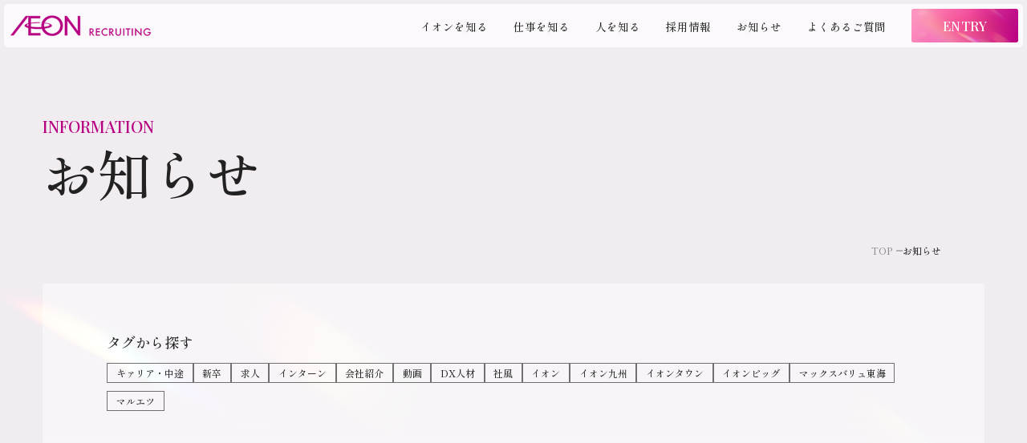

--- FILE ---
content_type: text/html; charset=UTF-8
request_url: https://recruit.aeon.info/information_tag/%E3%82%A4%E3%82%AA%E3%83%B3%E7%92%B0%E5%A2%83%E8%B2%A1%E5%9B%A3/
body_size: 49886
content:

<!DOCTYPE html>
<html lang="ja" dir="ltr">
<head prefix="og:http://ogp.me/ns# fb:http://ogp.me/ns/fb# website:http://ogp.me/ns/website#">

<!-- Google Tag Manager -->
<script>(function(w,d,s,l,i){w[l]=w[l]||[];w[l].push({'gtm.start':
	new Date().getTime(),event:'gtm.js'});var f=d.getElementsByTagName(s)[0],
	j=d.createElement(s),dl=l!='dataLayer'?'&l='+l:'';j.async=true;j.src=
	'https://www.googletagmanager.com/gtm.js?id='+i+dl;f.parentNode.insertBefore(j,f);
	})(window,document,'script','dataLayer','GTM-KGK977G');</script>
<!-- End Google Tag Manager -->

<meta charset="UTF-8">
<meta name="viewport" content="width=device-width, initial-scale=1.0">
<meta name="format-detection" content="telephone=no">
<title>お知らせ｜イオン株式会社 グループ採用情報</title>
<meta name="description" content="イオン株式会社のグループ採用サイトです。採用情報のお知らせ一覧を紹介するページです。">
<meta name="keywords" content="イオン,グループ,採用情報,新卒,キャリア,募集要項,インターンシップ,事業,プロジェクトストーリー,社員インタビュー,働き方,教育制度,サステナビリティ,お知らせ">

<!-- favicon/apple-touch-icon -->
<link rel="icon" href="/favicon.ico"><!-- 32px32px -->
<link rel="apple-touch-icon" href="/apple-touch-icon.png"><!-- 192x192px -->

<!-- canonical -->
<link rel="canonical" href="https://recruit.aeon.info/information_tag/%E3%82%A4%E3%82%AA%E3%83%B3%E7%92%B0%E5%A2%83%E8%B2%A1%E5%9B%A3/">

<!-- ogp -->
<meta property="og:site_name" content="イオン株式会社 グループ採用情報">
<meta property="og:url" content="https://recruit.aeon.info/information_tag/%E3%82%A4%E3%82%AA%E3%83%B3%E7%92%B0%E5%A2%83%E8%B2%A1%E5%9B%A3/">
<meta property="og:type" content="website">
<meta property="og:title" content="お知らせ｜イオン株式会社 グループ採用情報">
<meta property="og:description" content="イオン株式会社のグループ採用サイトです。採用情報のお知らせ一覧を紹介するページです。">
<meta property="og:image" content="https://recruit.aeon.info/wp-content/themes/aeon_recruit/img/common/ogp.jpg">
<meta property="og:locale" content="ja_JP">
<!-- <meta property="fb:app_id" content="AppID"> -->

<!-- ogp twitter -->
<meta name="twitter:card" content="summary_large_image">
<meta name="twitter:image" content="https://recruit.aeon.info/wp-content/themes/aeon_recruit/img/common/ogp.jpg">
<meta name="twitter:title" content="お知らせ｜イオン株式会社 グループ採用情報">
<meta name="twitter:description" content="イオン株式会社のグループ採用サイトです。採用情報のお知らせ一覧を紹介するページです。">

<!--サイト共通CSS-->
<link rel="stylesheet" href="/assets/css/style.css" media="all">

<!--サイト共通JS-->
<script src="/assets/js/common.bundle.js" defer></script>
<script src="https://recruit.aeon.info/wp-content/themes/aeon_recruit/js/jquery-3.7.1.min.js"></script>


<meta name='robots' content='max-image-preview:large' />
	<style>img:is([sizes="auto" i], [sizes^="auto," i]) { contain-intrinsic-size: 3000px 1500px }</style>
	</head>
<body class="information index">

<!-- Google Tag Manager (noscript) -->
<noscript><iframe src="https://www.googletagmanager.com/ns.html?id=GTM-KGK977G"
	height="0" width="0" style="display:none;visibility:hidden"></iframe></noscript>
<!-- End Google Tag Manager (noscript) -->

<div class="l-container">

    <header class="l-header">
  <div class="l-header__inner">
    <a href="/" class="l-header__logo">
      <img src="/assets/images/common/logo.png" srcset="/assets/images/common/logo@2x.png 2x" alt="AEON RECRUITING" class="l-header__logo-image" width="264" height="40">
    </a>
    <nav class="l-nav">
      <div class="l-nav__overflow">
        <ul class="l-nav__inner">
          <li class="l-nav__item u-hidden-large">
            <a href="/" class="l-nav__item-link c-hover">
              <span>採用トップページ</span>
              <i class="l-nav__item-icon c-icon">
                <svg class="c-icon__svg c-icon__svg--guide" width="14" height="8"><use href="#icon-guide"></use></svg>
              </i>
            </a>
          </li>
          <li class="l-nav__item js-dropdown js-accordion-container u-underline">
            <a class="l-nav__item-link js-accordion-trigger">
              <span>イオンを知る</span>
              <i class="l-nav__item-toggle"><span class="l-nav__item-rect">開閉</span></i>
            </a>

            <ul class="l-nav__child">
              <li class="l-nav__child-item">
                <a href="/3min-aeon/" class="l-nav__child-link c-hover">
                  <span>3分でわかるイオン</span>
                  <i class="l-nav__child-icon c-icon c-icon--mini">
                    <svg class="c-icon__svg c-icon__svg--guide" width="14" height="8"><use href="#icon-guide"></use></svg>
                  </i>
                </a>
              </li>
              <li class="l-nav__child-item">
                <a href="/workstyle/" class="l-nav__child-link c-hover">
                  <span>働き方・教育制度</span>
                  <i class="l-nav__child-icon c-icon c-icon--mini">
                    <svg class="c-icon__svg c-icon__svg--guide" width="14" height="8"><use href="#icon-guide"></use></svg>
                  </i>
                </a>
              </li>
              <li class="l-nav__child-item">
                <a href="/sustainability/" class="l-nav__child-link c-hover">
                  <span>サステナビリティ</span>
                  <i class="l-nav__child-icon c-icon c-icon--mini">
                    <svg class="c-icon__svg c-icon__svg--guide" width="14" height="8"><use href="#icon-guide"></use></svg>
                  </i>
                </a>
              </li>
              <li class="l-nav__child-item">
                <a href="/group/" class="l-nav__child-link c-hover">
                  <span>グループ事業一覧</span>
                  <i class="l-nav__child-icon c-icon c-icon--mini">
                    <svg class="c-icon__svg c-icon__svg--guide" width="14" height="8"><use href="#icon-guide"></use></svg>
                  </i>
                </a>
                <a href="/group/gms/" class="l-nav__nest c-hover">
                  <span>GMS（総合スーパー）事業</span>
                   <i class="l-nav__nest-icon c-icon">
                    <svg class="c-icon__svg c-icon__svg--guide" width="14" height="8"><use href="#icon-guide"></use></svg>
                  </i>
                </a>
                <a href="/group/sm-ds/" class="l-nav__nest c-hover">
                  <span>SM・DS事業</span>
                   <i class="l-nav__nest-icon c-icon">
                    <svg class="c-icon__svg c-icon__svg--guide" width="14" height="8"><use href="#icon-guide"></use></svg>
                  </i>
                </a>
                <a href="/group/wellness/" class="l-nav__nest c-hover">
                  <span>ヘルス&ウエルネス事業</span>
                   <i class="l-nav__nest-icon c-icon">
                    <svg class="c-icon__svg c-icon__svg--guide" width="14" height="8"><use href="#icon-guide"></use></svg>
                  </i>
                </a>
                <a href="/group/finance/" class="l-nav__nest c-hover">
                  <span>総合金融事業</span>
                   <i class="l-nav__nest-icon c-icon">
                    <svg class="c-icon__svg c-icon__svg--guide" width="14" height="8"><use href="#icon-guide"></use></svg>
                  </i>
                </a>
                <a href="/group/developer/" class="l-nav__nest c-hover">
                  <span>ディベロッパー事業</span>
                   <i class="l-nav__nest-icon c-icon">
                    <svg class="c-icon__svg c-icon__svg--guide" width="14" height="8"><use href="#icon-guide"></use></svg>
                  </i>
                </a>
                <a href="/group/service/" class="l-nav__nest c-hover">
                  <span>サービス・専門店事業</span>
                   <i class="l-nav__nest-icon c-icon">
                    <svg class="c-icon__svg c-icon__svg--guide" width="14" height="8"><use href="#icon-guide"></use></svg>
                  </i>
                </a>
                <a href="/group/international/" class="l-nav__nest c-hover">
                  <span>国際事業</span>
                   <i class="l-nav__nest-icon c-icon">
                    <svg class="c-icon__svg c-icon__svg--guide" width="14" height="8"><use href="#icon-guide"></use></svg>
                  </i>
                </a>
                <a href="/group/function/" class="l-nav__nest c-hover">
                  <span>機能会社・その他</span>
                   <i class="l-nav__nest-icon c-icon">
                    <svg class="c-icon__svg c-icon__svg--guide" width="14" height="8"><use href="#icon-guide"></use></svg>
                  </i>
                </a>
              </li>
              <li class="l-nav__child-item">
                <a href="/future-self/" class="l-nav__child-link c-hover">
                  <span>未来の自分から探す</span>
                  <i class="l-nav__child-icon c-icon c-icon--mini">
                    <svg class="c-icon__svg c-icon__svg--guide" width="14" height="8"><use href="#icon-guide"></use></svg>
                  </i>
                </a>
              </li>
            </ul>
          </li>

          <li class="l-nav__item js-dropdown js-accordion-container u-underline">
            <a class="l-nav__item-link js-accordion-trigger">
              <span>仕事を知る</span>
              <i class="l-nav__item-toggle"><span class="l-nav__item-rect">開閉</span></i>
            </a>
            <ul class="l-nav__child">
              <li class="l-nav__child-item">
                <a href="/project/" class="l-nav__child-link c-hover">
                  <span>プロジェクトからイオンの仕事を知る</span>
                  <i class="l-nav__child-icon c-icon c-icon--mini">
                    <svg class="c-icon__svg c-icon__svg--guide" width="14" height="8"><use href="#icon-guide"></use></svg>
                  </i>
                </a>
              </li>
            </ul>
          </li>

          <li class="l-nav__item js-dropdown js-accordion-container u-underline">
            <a class="l-nav__item-link js-accordion-trigger">
              <span>人を知る</span>
              <i class="l-nav__item-toggle"><span class="l-nav__item-rect">開閉</span></i>
            </a>

            <ul class="l-nav__child">
              <li class="l-nav__child-item">
                <a href="/interview/" class="l-nav__child-link c-hover">
                  <span>社員インタビュー</span>
                  <i class="l-nav__child-icon c-icon c-icon--mini">
                    <svg class="c-icon__svg c-icon__svg--guide" width="14" height="8"><use href="#icon-guide"></use></svg>
                  </i>
                </a>
              </li>
            </ul>
          </li>

          <li class="l-nav__item js-dropdown js-accordion-container u-underline">
            <a class="l-nav__item-link js-accordion-trigger">
              <span>採用情報</span>
              <i class="l-nav__item-toggle"><span class="l-nav__item-rect">開閉</span></i>
            </a>

            <ul class="l-nav__child">
              <li class="l-nav__child-item">
                <a href="/find-my-aeon/" class="l-nav__child-link c-hover">
                  <span>新卒採用情報</span>
                  <i class="l-nav__child-icon c-icon c-icon--mini">
                    <svg class="c-icon__svg c-icon__svg--guide" width="14" height="8"><use href="#icon-guide"></use></svg>
                  </i>
                </a>
              </li>
              <li class="l-nav__child-item">
                <a href="/find-my-aeon/?recruit_type=career" class="l-nav__child-link c-hover">
                  <span>キャリア採用情報</span>
                  <i class="l-nav__child-icon c-icon c-icon--mini">
                    <svg class="c-icon__svg c-icon__svg--guide" width="14" height="8"><use href="#icon-guide"></use></svg>
                  </i>
                </a>
              </li>
            </ul>
          </li>

          <li class="l-nav__item u-underline">
            <a href="/information/" class="l-nav__item-link">
              <span>お知らせ</span>
              <i class="l-nav__item-icon c-icon">
                <svg class="c-icon__svg c-icon__svg--guide" width="14" height="8"><use href="#icon-guide"></use></svg>
              </i>
            </a>
          </li>

          <li class="l-nav__item u-underline">
            <a href="/#anchor-faq" class="l-nav__item-link" data-anchor="faq">
              <span>よくあるご質問</span>
              <i class="l-nav__item-icon c-icon">
                <svg class="c-icon__svg c-icon__svg--guide" width="14" height="8"><use href="#icon-guide"></use></svg>
              </i>
            </a>
          </li>
        </ul>
      </div>
    </nav>
  
    <div class="l-entry js-dropdownMenu">
      <div class="l-entry__overlay  js-dropdownMenuClose"></div>
      <button class="l-entry__button"><span class="l-entry__button-label">ENTRY</span></button>

      <div class="l-entry__menu">
        <div class="l-entry__category l-entry__category--newgrads">
          <div class="l-entry__header">
            <span class="l-entry__header-name">新卒採用</span>
            <picture>
              <source media="(max-width: 767px), (orientation: portrait)" srcset="/assets/images/common/entry_newgrads_icon_sp.jpg">
              <img src="/assets/images/common/entry_newgrads_icon.jpg" srcset="/assets/images/common/entry_newgrads_icon@2x.jpg 2x" alt="" class="l-entry__header-image">
            </picture>
          </div>
          <div class="l-entry__side parentSelector">
            <a href="/find-my-aeon/" class="l-entry__link c-hover">
              <span class="l-entry__link-label">新卒採用情報</span>
              <i class="l-entry__link-icon c-icon">
                <svg class="c-icon__svg c-icon__svg--guide" width="14" height="8"><use href="#icon-guide"></use></svg>
              </i>
            </a>
            <a href="/university/" target="_blank" class="l-entry__link c-hover">
              <span class="l-entry__link-label">インターンシップ</span>
              <i class="l-entry__link-icon c-icon">
                <svg class="c-icon__svg c-icon__svg--external" width="10" height="10"><use href="#icon-external"></use></svg>
              </i>
            </a>
            <a href="https://job.mynavi.jp/27/pc/search/corp238761/outline.html" target="_blank" class="l-entry__link c-hover">
              <img src="/assets/images/common/mynavi_banner2027.png" srcset="/assets/images/common/mynavi_banner2027@2x.png 2x" class="l-entry__link-banner" alt="" width="200" height="41">
              <i class="l-entry__link-icon c-icon">
                <svg class="c-icon__svg c-icon__svg--external" width="10" height="10"><use href="#icon-external"></use></svg>
              </i>
            </a>
            <a href="https://job.axol.jp/bx/s/aeon-group_27/mypage/" target="_blank" class="l-entry__link c-hover">
              <span class="l-entry__link-label">2027年卒マイページ</span>
              <i class="l-entry__link-icon c-icon">
                <svg class="c-icon__svg c-icon__svg--external" width="10" height="10"><use href="#icon-external"></use></svg>
              </i>
            </a>
            <a href="https://job.axol.jp/bx/s/aeon-group_27/entry/" target="_blank" class="l-entry__link c-hover">
              <span class="l-entry__link-label">2027年卒エントリー</span>
              <i class="l-entry__link-icon c-icon">
                <svg class="c-icon__svg c-icon__svg--external" width="10" height="10"><use href="#icon-external"></use></svg>
              </i>
            </a>
          </div>
        </div>
        
        <div class="l-entry__category l-entry__category--career">
          <div class="l-entry__header">
            <span class="l-entry__header-name">キャリア採用</span>
            <picture>
              <source media="(max-width: 767px), (orientation: portrait)" srcset="/assets/images/common/entry_career_icon_sp.jpg">
              <img src="/assets/images/common/entry_career_icon.jpg" srcset="/assets/images/common/entry_career_icon@2x.jpg 2x" alt="" class="l-entry__header-image">
            </picture>
          </div>
          <div class="l-entry__side parentSelector">
            <a href="/find-my-aeon/?recruit_type=career" class="l-entry__link c-hover">
              <span class="l-entry__link-label">キャリア採用情報</span>
              <i class="l-entry__link-icon c-icon">
                <svg class="c-icon__svg c-icon__svg--guide" width="14" height="8"><use href="#icon-guide"></use></svg>
              </i>
            </a>
            <a href="https://miidas.jp/partner_apply/99574" target="_blank" class="l-entry__link c-hover">
              <span class="l-entry__link-label">キャリア登録受付中</span>
              <i class="l-entry__link-icon c-icon">
                <svg class="c-icon__svg c-icon__svg--external" width="10" height="10"><use href="#icon-external"></use></svg>
              </i>
            </a>
          </div>
        </div>
      </div>
    </div>

    <button class="l-header__button">
      <span class="l-header__button-rect">Menu</span>
    </button>
  </div>
</header>
<div class="loading">
	<div class="loading__inner">
		<p class="loading__image"><img src="/assets/images/common/loading_img.png" alt="イオン株式会社"></p>
		<p class="loading__item">
			<svg class="u-hidden-small" width="100" height="100" viewBox="0 0 100 100"><circle cx="50" cy="50" r="16"/></svg>
			<svg class="u-hidden-large" width="60" height="60" viewBox="0 0 60 60"><circle cx="30" cy="30" r="12"/></svg>
		</p>
	</div>
</div>

	<main>
		<div class="c-page-header c-page-header-m">
			<div class="c-page-header__inner">
				<h1 class="c-page-header__ttl"><span class="en">INFORMATION</span><span class="jpn">お知らせ</span></h1>
			</div>
			<div class="c-breadcrumbs">
				<ul>
					<li><a href="/">TOP</a></li>
					<li>お知らせ</li>
				</ul>
			</div>
		</div>
		<div class="l-outer">
			<div class="l-content l-content-m">
				<div class="search-tags">
					<div class="inner">
						<dl>
							<dt>タグから探す</dt>
							<dd>
								<ul class="tags">
                                <li class="tag"><a class="" href="https://recruit.aeon.info/information_tag/%e3%82%ad%e3%82%a1%e3%83%aa%e3%82%a2%e3%83%bb%e4%b8%ad%e9%80%94/">キァリア・中途</a></li><li class="tag"><a class="" href="https://recruit.aeon.info/information_tag/%e6%96%b0%e5%8d%92/">新卒</a></li><li class="tag"><a class="" href="https://recruit.aeon.info/information_tag/%e6%b1%82%e4%ba%ba/">求人</a></li><li class="tag"><a class="" href="https://recruit.aeon.info/information_tag/intern/">インターン</a></li><li class="tag"><a class="" href="https://recruit.aeon.info/information_tag/%e4%bc%9a%e7%a4%be%e7%b4%b9%e4%bb%8b/">会社紹介</a></li><li class="tag"><a class="" href="https://recruit.aeon.info/information_tag/video/">動画</a></li><li class="tag"><a class="" href="https://recruit.aeon.info/information_tag/dx%e4%ba%ba%e6%9d%90/">DX人材</a></li><li class="tag"><a class="" href="https://recruit.aeon.info/information_tag/%e7%a4%be%e9%a2%a8/">社風</a></li><li class="tag"><a class="" href="https://recruit.aeon.info/information_tag/%e3%82%a4%e3%82%aa%e3%83%b3/">イオン</a></li><li class="tag"><a class="" href="https://recruit.aeon.info/information_tag/%e3%82%a4%e3%82%aa%e3%83%b3%e4%b9%9d%e5%b7%9e/">イオン九州</a></li><li class="tag"><a class="" href="https://recruit.aeon.info/information_tag/%e3%82%a4%e3%82%aa%e3%83%b3%e3%82%bf%e3%82%a6%e3%83%b3/">イオンタウン</a></li><li class="tag"><a class="" href="https://recruit.aeon.info/information_tag/%e3%82%a4%e3%82%aa%e3%83%b3%e3%83%93%e3%83%83%e3%82%b0/">イオンビッグ</a></li><li class="tag"><a class="" href="https://recruit.aeon.info/information_tag/%e3%83%9e%e3%83%83%e3%82%af%e3%82%b9%e3%83%90%e3%83%aa%e3%83%a5%e6%9d%b1%e6%b5%b7/">マックスバリュ東海</a></li><li class="tag"><a class="" href="https://recruit.aeon.info/information_tag/%e3%83%9e%e3%83%ab%e3%82%a8%e3%83%84/">マルエツ</a></li>								</ul>
							</dd>
						</dl>
					</div>
				</div>
				<div class="index-information">
				<input type="hidden" id="js_information_all_post_count" value="0">


                				</div>
                                			</div>
		</div>
		<section class="c-relate">
			<div class="c-relate__inner">
				<h2 class="c-ttl-02">関連ページ</h2>
				<ul class="c-relate__list row03">
					<li>
						<a href="/3min-aeon/" class="c-hover">
							<span class="thumb">
								<picture>
									<source media="(max-width: 767px), (orientation: portrait)" srcset="/assets/images/common/relate_3min-aeon@2x.jpg">
									<source media="(min-width: 2048px)" srcset="/assets/images/common/relate_3min-aeon@2x.jpg">
									<img src="/assets/images/common/relate_3min-aeon.jpg" srcset="/assets/images/common/relate_3min-aeon@2x.jpg 2x" alt="">
								</picture>
							</span>
							<span class="txtBox">
								<span class="txt">3分でわかるイオングループ</span>
								<i class="c-icon icon">
									<svg class="c-icon__svg c-icon__svg--guide" width="24" height="24"><use href="#icon-guide"></use></svg>
								</i>
							</span>
						</a>
					</li>
					<li>
						<a href="/workstyle/" class="c-hover">
							<span class="thumb">
								<picture>
									<source media="(max-width: 767px), (orientation: portrait)" srcset="/assets/images/common/relate_workstyle@2x.jpg">
									<source media="(min-width: 2048px)" srcset="/assets/images/common/relate_workstyle@2x.jpg">
									<img src="/assets/images/common/relate_workstyle.jpg" srcset="/assets/images/common/relate_workstyle@2x.jpg 2x" alt="">
								</picture>
							</span>
							<span class="txtBox">
								<span class="txt">働き方・教育制度</span>
								<i class="c-icon icon">
									<svg class="c-icon__svg c-icon__svg--guide" width="24" height="24"><use href="#icon-guide"></use></svg>
								</i>
							</span>
						</a>
					</li>
					<li>
						<a href="/group/" class="c-hover">
							<span class="thumb">
								<picture>
									<source media="(max-width: 767px), (orientation: portrait)" srcset="/assets/images/common/relate_group@2x.jpg">
									<source media="(min-width: 2048px)" srcset="/assets/images/common/relate_group@2x.jpg">
									<img src="/assets/images/common/relate_group.jpg" srcset="/assets/images/common/relate_group@2x.jpg 2x" alt="">
								</picture>
							</span>
							<span class="txtBox">
								<span class="txt">グループ事業一覧</span>
								<i class="c-icon icon">
									<svg class="c-icon__svg c-icon__svg--guide" width="24" height="24"><use href="#icon-guide"></use></svg>
								</i>
							</span>
						</a>
					</li>
				</ul>
			</div>
		</section>

		<div class="information-entry">
		<div class="c-entry">
  <div class="c-entry__inner">
    <div class="c-entry__item c-entry__item--newgrads">
    <div class="c-entry__item-ttl">
      <h2 class="c-entry__item-name">新卒採用</h2>
      <div class="c-entry__item-image">
        <picture>
          <source media="(max-width: 767px)" srcset="/assets/images/common/entry_newgrads_large_sp.jpg">
          <img src="/assets/images/common/entry_newgrads_large.jpg" srcset="/assets/images/common/entry_newgrads_large@2x.jpg 2x" alt="" class="c-entry__item-image">
        </picture>
      </div>
    </div>
    <div class="c-entry__item-column parentSelector">
      <a href="/find-my-aeon/" class="c-entry__item-link c-hover">
        <span class="c-entry__item-label">新卒採用情報</span>
        <i class="c-entry__item-icon c-icon c-icon--medium">
        <svg class="c-icon__svg c-icon__svg--guide" width="24" height="24"><use href="#icon-guide"></use></svg>
        </i>
      </a>
      <a href="/university/" target="_blank" class="c-entry__item-link c-hover">
        <span class="c-entry__item-label">インターンシップ</span>
        <i class="c-entry__item-icon c-icon c-icon--medium">
        <svg class="c-icon__svg c-icon__svg--external" width="10" height="10"><use href="#icon-external"></use></svg>
        </i>
      </a>
      <a href="https://job.mynavi.jp/27/pc/search/corp238761/outline.html" target="_blank" class="c-entry__item-link c-hover">
        <img src="/assets/images/common/mynavi_banner2027.png" srcset="/assets/images/common/mynavi_banner2027@2x.png 2x" class="c-entry__item-banner" alt="" width="200" height="41">
        <i class="c-entry__item-icon c-icon c-icon--medium">
        <svg class="c-icon__svg c-icon__svg--external" width="10" height="10"><use href="#icon-external"></use></svg>
        </i>
      </a>
      </a>
      <a href="https://job.axol.jp/bx/s/aeon-group_27/mypage/" target="_blank" class="c-entry__item-link c-hover">
        <span class="c-entry__item-label">2027年卒マイページ</span>
        <i class="c-entry__item-icon c-icon c-icon--medium">
        <svg class="c-icon__svg c-icon__svg--external" width="10" height="10"><use href="#icon-external"></use></svg>
        </i>
      </a>
      <a href="https://job.axol.jp/bx/s/aeon-group_27/entry/" target="_blank" class="c-entry__item-link c-hover">
        <span class="c-entry__item-label">2027年卒エントリー</span>
        <i class="c-entry__item-icon c-icon c-icon--medium">
        <svg class="c-icon__svg c-icon__svg--external" width="10" height="10"><use href="#icon-external"></use></svg>
        </i>
      </a>
    </div>
    </div>
    <div class="c-entry__item c-entry__item--career">
    <div class="c-entry__item-ttl">
      <h2 class="c-entry__item-name">キャリア採用</h2>
      <div class="c-entry__item-image">
        <picture>
          <source media="(max-width: 767px)" srcset="/assets/images/common/entry_career_large_sp.jpg">
          <img src="/assets/images/common/entry_career_large.jpg" srcset="/assets/images/common/entry_career_large@2x.jpg 2x" alt="" class="c-entry__item-image">
        </picture>
      </div>
    </div>
    <div class="c-entry__item-column parentSelector">
      <a href="/find-my-aeon/?recruit_type=career" class="c-entry__item-link c-hover">
      <span class="c-entry__item-label">キャリア採用情報</span>
      <i class="c-entry__item-icon c-icon c-icon--medium">
        <svg class="c-icon__svg c-icon__svg--guide" width="24" height="24"><use href="#icon-guide"></use></svg>
      </i>
      </a>
      <a href="https://miidas.jp/partner_apply/99574" target="_blank" class="c-entry__item-link c-hover">
      <span class="c-entry__item-label">キャリア登録受付中</span>
      <i class="c-entry__item-icon c-icon c-icon--medium">
        <svg class="c-icon__svg c-icon__svg--external" width="10" height="10"><use href="#icon-external"></use></svg>
      </i>
      </a>
    </div>
    </div>
  </div>
  </div>		</div>
	</main>
	<footer class="l-footer">
  <div class="l-footer__inner">
    <div class="l-footer-info">
      <h2 class="l-footer-info__title">
        <span class="l-footer-info__title-large">イオン、挑戦中。</span>
        くらしの数だけ、未来をつくろう。
      </h2>
      <a href="/" class="l-footer-info__logo">
        <img src="/assets/images/common/logo.png" srcset="/assets/images/common/logo@2x.png 2x" class="l-footer-info__logo-image" >
      </a>
      <a href="https://engineer-recruiting.aeon.info/aeon-tech-hub" class="l-footer-info__dx c-hover l-footer-info__ath" target="_blank">
        <img src="/assets/images/common/ATH_linkA.png" srcset="/assets/images/common/ATH_linkA_2x.png 2x" alt="" class="l-footer-info__dx-banner" width="520" height="135">
      </a>
      <a href="https://recruit.aeon.info/digital/" class="l-footer-info__dx c-hover" target="_blank">
        <img src="/assets/images/common/footer_dx_banner.jpg" srcset="/assets/images/common/footer_dx_banner@2x.jpg 2x" alt="" class="l-footer-info__dx-banner" width="520" height="240">
        <div class="l-footer-info__dx-overlay">
          <strong class="l-footer-info__dx-title">DX of AEON</strong>
          <div class="l-footer-info__dx-bottom">
            <p class="l-footer-info__dx-text">
              イオングループにおいてデジタル事業を担う中核企業の<br class="u-hidden-small">
              取り組みや、社員、プロジェクト事例などの情報をお届けします。
            </p>
            <i class="l-footer-info__dx-icon c-icon">
              <svg class="c-icon__svg c-icon__svg--external" width="10" height="10"><use href="#icon-external"></use></svg>
            </i>
          </div>
        </div>
      </a>
      <div class="l-footer-info__dx-extra" aria-label="DX認定について">
        <img src="/assets/images/common/dx_certification.png" alt="DX認定ロゴ" class="l-footer-info__dx-extra__logo" width="120" height="120" loading="lazy" decoding="async"/>
        <p class="l-footer-info__dx-extra__text">
          イオン株式会社は経済産業省が定めるDX認定制度に基づき、「DX 認定事業者」としての認定を取得しました。
        </p>
      </div>
    </div>
    <div class="l-footer-menu">
      <div class="l-footer-menu__column">
        <div class="l-footer-menu__item">
          <a href="/" class="l-footer-menu__item-link">
            <span class="l-footer-menu__item-label u-underline">採用トップページ</span>
            <i class="l-footer-menu__item-icon c-icon">
              <svg class="c-icon__svg c-icon__svg--guide" width="14" height="8"><use href="#icon-guide"></use></svg>
            </i>
          </a>
        </div>
        <div class="l-footer-menu__item js-accordion-container">
          <span class="l-footer-menu__item-link js-accordion-trigger">
            <span class="l-footer-menu__item-label">イオンを知る</span>
            <i class="l-footer-menu__item-toggle"><span class="l-footer-menu__item-rect">開閉</span></i>
          </span>
          <div class="l-footer-menu__child">
            <a href="/3min-aeon/" class="l-footer-menu__child-item u-underline">3分でわかるイオン</a>
            <a href="/workstyle/" class="l-footer-menu__child-item u-underline">働き方・教育制度</a>
            <a href="/sustainability/" class="l-footer-menu__child-item u-underline">サステナビリティ</a>
            <a href="/group/" class="l-footer-menu__child-item u-underline">グループ事業一覧</a>
            <div class="l-footer-menu__nest">
              <a href="/group/gms/" class="l-footer-menu__nest-item u-underline">GMS（総合スーパー）事業</a>
              <span class="l-footer-menu__nest-separate">/</span>
              <a href="/group/sm-ds/" class="l-footer-menu__nest-item u-underline">SM・DS事業</a>
              <span class="l-footer-menu__nest-separate">/</span>
              <a href="/group/wellness/" class="l-footer-menu__nest-item u-underline">ヘルス&ウエルネス事業</a>
              <span class="l-footer-menu__nest-separate">/</span>
              <a href="/group/finance/" class="l-footer-menu__nest-item u-underline">総合金融事業</a>
              <span class="l-footer-menu__nest-separate">/</span>
              <a href="/group/developer/" class="l-footer-menu__nest-item u-underline">ディベロッパー事業</a>
              <span class="l-footer-menu__nest-separate">/</span>
              <a href="/group/service/" class="l-footer-menu__nest-item u-underline">サービス・専門店事業</a>
              <span class="l-footer-menu__nest-separate">/</span>
              <a href="/group/international/" class="l-footer-menu__nest-item u-underline">国際事業</a>
              <span class="l-footer-menu__nest-separate">/</span>
              <a href="/group/function/" class="l-footer-menu__nest-item u-underline">機能会社・その他</a>
            </div>
            <a href="/future-self/" class="l-footer-menu__child-item u-underline">未来の自分から探す</a>
          </div>
        </div>
        <div class="l-footer-menu__item js-accordion-container">
          <span class="l-footer-menu__item-link js-accordion-trigger">
            <span class="l-footer-menu__item-label">仕事を知る</span>
            <i class="l-footer-menu__item-toggle"><span class="l-footer-menu__item-rect">開閉</span></i>
          </span>
          <div class="l-footer-menu__child">
            <a href="/project/" class="l-footer-menu__child-item u-underline">プロジェクトからイオンの仕事を知る</a>
          </div>
        </div>
      </div>
      <div class="l-footer-menu__column">
        <div class="l-footer-menu__item js-accordion-container">
          <span class="l-footer-menu__item-link js-accordion-trigger">
            <span class="l-footer-menu__item-label">人を知る</span>
            <i class="l-footer-menu__item-toggle"><span class="l-footer-menu__item-rect">開閉</span></i>
          </span>
          <div class="l-footer-menu__child">
            <a href="/interview/" class="l-footer-menu__child-item u-underline">社員インタビュー</a>
          </div>
        </div>
        <div class="l-footer-menu__item js-accordion-container">
          <span class="l-footer-menu__item-link js-accordion-trigger">
            <span class="l-footer-menu__item-label">採用情報</span>
            <i class="l-footer-menu__item-toggle"><span class="l-footer-menu__item-rect">開閉</span></i>
          </span>
          <div class="l-footer-menu__child">
            <a href="/find-my-aeon/" class="l-footer-menu__child-item u-underline">新卒採用情報</a>
            <a href="/find-my-aeon/?recruit_type=career" class="l-footer-menu__child-item u-underline">キャリア採用情報</a>
          </div>
        </div>
        <div class="l-footer-menu__item">
          <a href="/information/" class="l-footer-menu__item-link">
            <span class="l-footer-menu__item-label u-underline">お知らせ</span>
            <i class="l-footer-menu__item-icon c-icon">
              <svg class="c-icon__svg c-icon__svg--guide" width="14" height="8"><use href="#icon-guide"></use></svg>
            </i>
          </a>
        </div>
        <div class="l-footer-menu__item">
          <a href="/#anchor-faq" class="l-footer-menu__item-link" data-anchor="faq">
            <span class="l-footer-menu__item-label u-underline">よくあるご質問</span>
            <i class="l-footer-menu__item-icon c-icon">
              <svg class="c-icon__svg c-icon__svg--guide" width="14" height="8"><use href="#icon-guide"></use></svg>
            </i>
          </a>
        </div>
      </div>
    </div>
    <div class="l-footer-misc">
      <div class="l-footer-misc__social">
        <a href="https://www.instagram.com/aeon_official_recruitment/?hl=ja" class="l-footer-misc__social-item" target="_blank">
          <img src="/assets/images/common/social_ig.png" alt="" class="l-footer-misc__social-icon" width="24" height="24">
        </a>
        <a href="https://www.facebook.com/aeongroup.recruitment/" class="l-footer-misc__social-item" target="_blank">
          <img src="/assets/images/common/social_fb.png" alt="" class="l-footer-misc__social-icon" width="24" height="24">
        </a>
        <a href="https://jp.linkedin.com/company/aeon_2" class="l-footer-misc__social-item" target="_blank">
          <img src="/assets/images/common/social_in.png" alt="" class="l-footer-misc__social-icon" width="28" height="24">
        </a>
      </div>
      <div class="l-footer-misc__links">
        <a href="https://www.aeon.info/" class="l-footer-misc__links-item u-underline" target="_blank">
          <span>コーポレートサイト</span>
          <svg class="l-footer-misc__links-icon c-icon__svg c-icon__svg--external"><use href="#icon-external"></use></svg>
        </a>
        <a href="https://www.aeon.info/company/group/" class="l-footer-misc__links-item u-underline" target="_blank">
          <span>グループ企業一覧</span>
          <svg class="l-footer-misc__links-icon c-icon__svg c-icon__svg--external"><use href="#icon-external"></use></svg>
        </a>
        <a href="https://www.aeon.info/company/code_of_conduct/" class="l-footer-misc__links-item u-underline" target="_blank">
          <span>イオングループ未来ビジョン</span>
          <svg class="l-footer-misc__links-icon c-icon__svg c-icon__svg--external"><use href="#icon-external"></use></svg>
        </a>
        <a href="https://www.aeon.info/privacy/" class="l-footer-misc__links-item u-underline" target="_blank">
          <span>プライバシーポリシー</span>
          <svg class="l-footer-misc__links-icon c-icon__svg c-icon__svg--external"><use href="#icon-external"></use></svg>
        </a>
        <a href="https://www.aeon.info/security/" class="l-footer-misc__links-item u-underline" target="_blank">
          <span>セキュリティポリシー</span>
          <svg class="l-footer-misc__links-icon c-icon__svg c-icon__svg--external"><use href="#icon-external"></use></svg>
        </a>
      </div>
      <small class="l-footer-misc__copyright">&copy; AEON CO., LTD.</small>
    </div>
  </div>
</footer>

<button class="l-return js-return c-hover">
  <i class="l-return__icon c-icon c-icon--up">
    <svg class="c-icon__svg c-icon__svg--arrow" width="16" height="9"><use href="#icon-arrow"></use></svg>
  </i>
</button></div>
</body>
<link rel='stylesheet' id='wp-block-library-css' href='https://recruit.aeon.info/wp-includes/css/dist/block-library/style.min.css?ver=6.7.2' type='text/css' media='all' />
<style id='classic-theme-styles-inline-css' type='text/css'>
/*! This file is auto-generated */
.wp-block-button__link{color:#fff;background-color:#32373c;border-radius:9999px;box-shadow:none;text-decoration:none;padding:calc(.667em + 2px) calc(1.333em + 2px);font-size:1.125em}.wp-block-file__button{background:#32373c;color:#fff;text-decoration:none}
</style>
<style id='global-styles-inline-css' type='text/css'>
:root{--wp--preset--aspect-ratio--square: 1;--wp--preset--aspect-ratio--4-3: 4/3;--wp--preset--aspect-ratio--3-4: 3/4;--wp--preset--aspect-ratio--3-2: 3/2;--wp--preset--aspect-ratio--2-3: 2/3;--wp--preset--aspect-ratio--16-9: 16/9;--wp--preset--aspect-ratio--9-16: 9/16;--wp--preset--color--black: #000000;--wp--preset--color--cyan-bluish-gray: #abb8c3;--wp--preset--color--white: #ffffff;--wp--preset--color--pale-pink: #f78da7;--wp--preset--color--vivid-red: #cf2e2e;--wp--preset--color--luminous-vivid-orange: #ff6900;--wp--preset--color--luminous-vivid-amber: #fcb900;--wp--preset--color--light-green-cyan: #7bdcb5;--wp--preset--color--vivid-green-cyan: #00d084;--wp--preset--color--pale-cyan-blue: #8ed1fc;--wp--preset--color--vivid-cyan-blue: #0693e3;--wp--preset--color--vivid-purple: #9b51e0;--wp--preset--gradient--vivid-cyan-blue-to-vivid-purple: linear-gradient(135deg,rgba(6,147,227,1) 0%,rgb(155,81,224) 100%);--wp--preset--gradient--light-green-cyan-to-vivid-green-cyan: linear-gradient(135deg,rgb(122,220,180) 0%,rgb(0,208,130) 100%);--wp--preset--gradient--luminous-vivid-amber-to-luminous-vivid-orange: linear-gradient(135deg,rgba(252,185,0,1) 0%,rgba(255,105,0,1) 100%);--wp--preset--gradient--luminous-vivid-orange-to-vivid-red: linear-gradient(135deg,rgba(255,105,0,1) 0%,rgb(207,46,46) 100%);--wp--preset--gradient--very-light-gray-to-cyan-bluish-gray: linear-gradient(135deg,rgb(238,238,238) 0%,rgb(169,184,195) 100%);--wp--preset--gradient--cool-to-warm-spectrum: linear-gradient(135deg,rgb(74,234,220) 0%,rgb(151,120,209) 20%,rgb(207,42,186) 40%,rgb(238,44,130) 60%,rgb(251,105,98) 80%,rgb(254,248,76) 100%);--wp--preset--gradient--blush-light-purple: linear-gradient(135deg,rgb(255,206,236) 0%,rgb(152,150,240) 100%);--wp--preset--gradient--blush-bordeaux: linear-gradient(135deg,rgb(254,205,165) 0%,rgb(254,45,45) 50%,rgb(107,0,62) 100%);--wp--preset--gradient--luminous-dusk: linear-gradient(135deg,rgb(255,203,112) 0%,rgb(199,81,192) 50%,rgb(65,88,208) 100%);--wp--preset--gradient--pale-ocean: linear-gradient(135deg,rgb(255,245,203) 0%,rgb(182,227,212) 50%,rgb(51,167,181) 100%);--wp--preset--gradient--electric-grass: linear-gradient(135deg,rgb(202,248,128) 0%,rgb(113,206,126) 100%);--wp--preset--gradient--midnight: linear-gradient(135deg,rgb(2,3,129) 0%,rgb(40,116,252) 100%);--wp--preset--font-size--small: 13px;--wp--preset--font-size--medium: 20px;--wp--preset--font-size--large: 36px;--wp--preset--font-size--x-large: 42px;--wp--preset--spacing--20: 0.44rem;--wp--preset--spacing--30: 0.67rem;--wp--preset--spacing--40: 1rem;--wp--preset--spacing--50: 1.5rem;--wp--preset--spacing--60: 2.25rem;--wp--preset--spacing--70: 3.38rem;--wp--preset--spacing--80: 5.06rem;--wp--preset--shadow--natural: 6px 6px 9px rgba(0, 0, 0, 0.2);--wp--preset--shadow--deep: 12px 12px 50px rgba(0, 0, 0, 0.4);--wp--preset--shadow--sharp: 6px 6px 0px rgba(0, 0, 0, 0.2);--wp--preset--shadow--outlined: 6px 6px 0px -3px rgba(255, 255, 255, 1), 6px 6px rgba(0, 0, 0, 1);--wp--preset--shadow--crisp: 6px 6px 0px rgba(0, 0, 0, 1);}:where(.is-layout-flex){gap: 0.5em;}:where(.is-layout-grid){gap: 0.5em;}body .is-layout-flex{display: flex;}.is-layout-flex{flex-wrap: wrap;align-items: center;}.is-layout-flex > :is(*, div){margin: 0;}body .is-layout-grid{display: grid;}.is-layout-grid > :is(*, div){margin: 0;}:where(.wp-block-columns.is-layout-flex){gap: 2em;}:where(.wp-block-columns.is-layout-grid){gap: 2em;}:where(.wp-block-post-template.is-layout-flex){gap: 1.25em;}:where(.wp-block-post-template.is-layout-grid){gap: 1.25em;}.has-black-color{color: var(--wp--preset--color--black) !important;}.has-cyan-bluish-gray-color{color: var(--wp--preset--color--cyan-bluish-gray) !important;}.has-white-color{color: var(--wp--preset--color--white) !important;}.has-pale-pink-color{color: var(--wp--preset--color--pale-pink) !important;}.has-vivid-red-color{color: var(--wp--preset--color--vivid-red) !important;}.has-luminous-vivid-orange-color{color: var(--wp--preset--color--luminous-vivid-orange) !important;}.has-luminous-vivid-amber-color{color: var(--wp--preset--color--luminous-vivid-amber) !important;}.has-light-green-cyan-color{color: var(--wp--preset--color--light-green-cyan) !important;}.has-vivid-green-cyan-color{color: var(--wp--preset--color--vivid-green-cyan) !important;}.has-pale-cyan-blue-color{color: var(--wp--preset--color--pale-cyan-blue) !important;}.has-vivid-cyan-blue-color{color: var(--wp--preset--color--vivid-cyan-blue) !important;}.has-vivid-purple-color{color: var(--wp--preset--color--vivid-purple) !important;}.has-black-background-color{background-color: var(--wp--preset--color--black) !important;}.has-cyan-bluish-gray-background-color{background-color: var(--wp--preset--color--cyan-bluish-gray) !important;}.has-white-background-color{background-color: var(--wp--preset--color--white) !important;}.has-pale-pink-background-color{background-color: var(--wp--preset--color--pale-pink) !important;}.has-vivid-red-background-color{background-color: var(--wp--preset--color--vivid-red) !important;}.has-luminous-vivid-orange-background-color{background-color: var(--wp--preset--color--luminous-vivid-orange) !important;}.has-luminous-vivid-amber-background-color{background-color: var(--wp--preset--color--luminous-vivid-amber) !important;}.has-light-green-cyan-background-color{background-color: var(--wp--preset--color--light-green-cyan) !important;}.has-vivid-green-cyan-background-color{background-color: var(--wp--preset--color--vivid-green-cyan) !important;}.has-pale-cyan-blue-background-color{background-color: var(--wp--preset--color--pale-cyan-blue) !important;}.has-vivid-cyan-blue-background-color{background-color: var(--wp--preset--color--vivid-cyan-blue) !important;}.has-vivid-purple-background-color{background-color: var(--wp--preset--color--vivid-purple) !important;}.has-black-border-color{border-color: var(--wp--preset--color--black) !important;}.has-cyan-bluish-gray-border-color{border-color: var(--wp--preset--color--cyan-bluish-gray) !important;}.has-white-border-color{border-color: var(--wp--preset--color--white) !important;}.has-pale-pink-border-color{border-color: var(--wp--preset--color--pale-pink) !important;}.has-vivid-red-border-color{border-color: var(--wp--preset--color--vivid-red) !important;}.has-luminous-vivid-orange-border-color{border-color: var(--wp--preset--color--luminous-vivid-orange) !important;}.has-luminous-vivid-amber-border-color{border-color: var(--wp--preset--color--luminous-vivid-amber) !important;}.has-light-green-cyan-border-color{border-color: var(--wp--preset--color--light-green-cyan) !important;}.has-vivid-green-cyan-border-color{border-color: var(--wp--preset--color--vivid-green-cyan) !important;}.has-pale-cyan-blue-border-color{border-color: var(--wp--preset--color--pale-cyan-blue) !important;}.has-vivid-cyan-blue-border-color{border-color: var(--wp--preset--color--vivid-cyan-blue) !important;}.has-vivid-purple-border-color{border-color: var(--wp--preset--color--vivid-purple) !important;}.has-vivid-cyan-blue-to-vivid-purple-gradient-background{background: var(--wp--preset--gradient--vivid-cyan-blue-to-vivid-purple) !important;}.has-light-green-cyan-to-vivid-green-cyan-gradient-background{background: var(--wp--preset--gradient--light-green-cyan-to-vivid-green-cyan) !important;}.has-luminous-vivid-amber-to-luminous-vivid-orange-gradient-background{background: var(--wp--preset--gradient--luminous-vivid-amber-to-luminous-vivid-orange) !important;}.has-luminous-vivid-orange-to-vivid-red-gradient-background{background: var(--wp--preset--gradient--luminous-vivid-orange-to-vivid-red) !important;}.has-very-light-gray-to-cyan-bluish-gray-gradient-background{background: var(--wp--preset--gradient--very-light-gray-to-cyan-bluish-gray) !important;}.has-cool-to-warm-spectrum-gradient-background{background: var(--wp--preset--gradient--cool-to-warm-spectrum) !important;}.has-blush-light-purple-gradient-background{background: var(--wp--preset--gradient--blush-light-purple) !important;}.has-blush-bordeaux-gradient-background{background: var(--wp--preset--gradient--blush-bordeaux) !important;}.has-luminous-dusk-gradient-background{background: var(--wp--preset--gradient--luminous-dusk) !important;}.has-pale-ocean-gradient-background{background: var(--wp--preset--gradient--pale-ocean) !important;}.has-electric-grass-gradient-background{background: var(--wp--preset--gradient--electric-grass) !important;}.has-midnight-gradient-background{background: var(--wp--preset--gradient--midnight) !important;}.has-small-font-size{font-size: var(--wp--preset--font-size--small) !important;}.has-medium-font-size{font-size: var(--wp--preset--font-size--medium) !important;}.has-large-font-size{font-size: var(--wp--preset--font-size--large) !important;}.has-x-large-font-size{font-size: var(--wp--preset--font-size--x-large) !important;}
:where(.wp-block-post-template.is-layout-flex){gap: 1.25em;}:where(.wp-block-post-template.is-layout-grid){gap: 1.25em;}
:where(.wp-block-columns.is-layout-flex){gap: 2em;}:where(.wp-block-columns.is-layout-grid){gap: 2em;}
:root :where(.wp-block-pullquote){font-size: 1.5em;line-height: 1.6;}
</style>
<link rel='stylesheet' id='information.css-css' href='https://recruit.aeon.info/assets/css/information.css?ver=6.7.2' type='text/css' media='all' />
<style id='akismet-widget-style-inline-css' type='text/css'>

			.a-stats {
				--akismet-color-mid-green: #357b49;
				--akismet-color-white: #fff;
				--akismet-color-light-grey: #f6f7f7;

				max-width: 350px;
				width: auto;
			}

			.a-stats * {
				all: unset;
				box-sizing: border-box;
			}

			.a-stats strong {
				font-weight: 600;
			}

			.a-stats a.a-stats__link,
			.a-stats a.a-stats__link:visited,
			.a-stats a.a-stats__link:active {
				background: var(--akismet-color-mid-green);
				border: none;
				box-shadow: none;
				border-radius: 8px;
				color: var(--akismet-color-white);
				cursor: pointer;
				display: block;
				font-family: -apple-system, BlinkMacSystemFont, 'Segoe UI', 'Roboto', 'Oxygen-Sans', 'Ubuntu', 'Cantarell', 'Helvetica Neue', sans-serif;
				font-weight: 500;
				padding: 12px;
				text-align: center;
				text-decoration: none;
				transition: all 0.2s ease;
			}

			/* Extra specificity to deal with TwentyTwentyOne focus style */
			.widget .a-stats a.a-stats__link:focus {
				background: var(--akismet-color-mid-green);
				color: var(--akismet-color-white);
				text-decoration: none;
			}

			.a-stats a.a-stats__link:hover {
				filter: brightness(110%);
				box-shadow: 0 4px 12px rgba(0, 0, 0, 0.06), 0 0 2px rgba(0, 0, 0, 0.16);
			}

			.a-stats .count {
				color: var(--akismet-color-white);
				display: block;
				font-size: 1.5em;
				line-height: 1.4;
				padding: 0 13px;
				white-space: nowrap;
			}
		
</style>
<script type="text/javascript" src="https://recruit.aeon.info/assets/js/information.bundle.js?ver=6.7.2" id="information.bundle.js-js"></script>
<script type="text/javascript" src="https://recruit.aeon.info/wp-content/themes/aeon_recruit/js/information.js?ver=6.7.2" id="information.js-js"></script>
</html>


--- FILE ---
content_type: text/css
request_url: https://recruit.aeon.info/assets/css/style.css
body_size: 61674
content:
@import"https://fonts.googleapis.com/css2?family=DM+Sans:opsz@9..40&family=Playfair+Display:wght@500&family=Shippori+Mincho:wght@500;700&display=swap";html{box-sizing:border-box;text-size-adjust:100%;word-break:normal;tab-size:4;tab-size:4}*,::after,::before{box-sizing:border-box;background-repeat:no-repeat}::after,::before{text-decoration:inherit;vertical-align:inherit}*{padding:0;margin:0}hr{height:0;overflow:visible}details,main{display:block}summary{display:list-item}small{font-size:80%}[hidden]{display:none}abbr[title]{text-decoration:underline;text-decoration:underline dotted;border-bottom:0}a{background-color:rgba(0,0,0,0)}a:active,a:hover{outline-width:0}code,kbd,pre,samp{font-family:monospace,monospace}pre{font-size:1em}b,strong{font-weight:bolder}sub,sup{position:relative;font-size:75%;line-height:0;vertical-align:baseline}sub{bottom:-0.25em}sup{top:-0.5em}input{border-radius:0}[disabled]{cursor:default}[type=number]::-webkit-inner-spin-button,[type=number]::-webkit-outer-spin-button{height:auto}[type=search]{appearance:textfield;outline-offset:-2px}[type=search]::-webkit-search-decoration{appearance:none}textarea{overflow:auto;resize:vertical}button,input,optgroup,select,textarea{font:inherit}optgroup{font-weight:700}button{overflow:visible}button,select{text-transform:none}[role=button],[type=button],[type=reset],[type=submit],button{color:inherit;cursor:pointer}[type=button]::-moz-focus-inner,[type=reset]::-moz-focus-inner,[type=submit]::-moz-focus-inner,button::-moz-focus-inner{padding:0;border-style:none}[type=button]::-moz-focus-inner,[type=reset]::-moz-focus-inner,[type=submit]::-moz-focus-inner,button:-moz-focusring{outline:1px dotted ButtonText}[type=reset],[type=submit],button,html [type=button]{appearance:button}button,input,select,textarea{background-color:rgba(0,0,0,0);border-style:none}select::-ms-expand{display:none}select::-ms-value{color:currentColor}legend{display:table;max-width:100%;color:inherit;white-space:normal;border:0}::-webkit-file-upload-button{font:inherit;color:inherit;appearance:button}img{border-style:none}progress{vertical-align:baseline}@media screen{[hidden~=screen]{display:inherit}[hidden~=screen]:not(:active):not(:focus):not(:target){position:absolute !important;clip:rect(0 0 0 0) !important}}[aria-busy=true]{cursor:progress}[aria-controls]{cursor:pointer}[aria-disabled]{cursor:default}a{color:inherit;text-decoration:none;cursor:pointer}ul,ol{list-style-type:none}address{font-style:normal}@media only screen and (min-width: 420px){a[href^="tel:"]{pointer-events:none;cursor:default}}h1,h2,h3,h4,h5,h6{font-size:inherit;font-weight:400}p,a{word-break:break-all;word-wrap:break-word;line-break:strict}:root{--font-jpn: "Shippori Mincho", serif;--font-eng: "Playfair Display", serif;--font-jpn-sans: "Noto Sans JP", sans-serif;--font-eng-sans: "DM Sans", sans-serif;--transition: 400ms;font-size:62.5%}body{max-width:100%;font-size:1.6rem;font-family:var(--font-jpn);font-weight:500;background-color:#f0ecf0;color:#222}body.is-locked{overflow:hidden}body.is-locked::before{content:"";position:fixed;z-index:96;left:0;top:0;width:100%;height:100%;background-color:hsla(0,0%,100%,.6);backdrop-filter:blur(calc(100vw / var(--vw-base) * 30)) brightness(1.4);-webkit-backdrop-filter:blur(calc(100vw / var(--vw-base) * 30)) brightness(1.4)}.l-container{overflow:clip}.l-container::after{content:"";position:fixed;z-index:128;inset:0;width:100%;height:100%;background-color:rgba(0,0,0,.2);opacity:0;transition-property:opacity;transition-duration:var(--transition);pointer-events:none}@media not all and (min-width: 768px){.l-container::after{display:none}}.l-container:has(.l-header:hover)::after{opacity:1}.c-breadcrumbs{position:relative}@media all and (min-width: 768px){.c-breadcrumbs{margin-top:calc(100vw/var(--vw-base)*-60);order:2;height:calc(100vw/var(--vw-base)*60)}}.c-breadcrumbs ul{display:flex;justify-content:flex-end;align-items:flex-end;gap:0 calc(100vw/var(--vw-base)*10);padding:0 calc(100vw/var(--vw-base)*80) 0 0}@media not all and (min-width: 768px){.c-breadcrumbs ul{padding:calc(100vw/var(--vw-base)*20) calc(100vw/var(--vw-base)*20) 0 0}}@media not all and (min-width: 768px){.c-breadcrumbs ul.scroll{padding:calc(100vw/var(--vw-base)*20) calc(100vw/var(--vw-base)*20) 0 calc(100vw/var(--vw-base)*20);justify-content:flex-start;overflow-x:auto;word-break:keep-all;white-space:nowrap}}.c-breadcrumbs ul li{position:relative;font-size:clamp(1.19rem,100vw/var(--vw-base)*14,1.61rem);font-weight:500;padding-right:calc(100vw/var(--vw-base)*20)}@media not all and (min-width: 768px){.c-breadcrumbs ul li{padding-right:calc(100vw/var(--vw-base)*18);font-size:calc(100vw/var(--vw-base)*12)}}.c-breadcrumbs ul li::before{content:"";position:absolute;right:0;bottom:50%;transform:translateY(50%);width:calc(100vw/var(--vw-base)*12);height:1px;background-color:#000;opacity:.5}@media not all and (min-width: 768px){.c-breadcrumbs ul li::before{width:calc(100vw/var(--vw-base)*10)}}.c-breadcrumbs ul li:last-child{padding-right:0}.c-breadcrumbs ul li:last-child::before{display:none}.c-breadcrumbs ul li a{opacity:.5}@media(hover: hover){.c-breadcrumbs ul li a:hover{text-decoration:underline}}.c-btn-01{position:relative;display:flex;align-items:center;justify-content:center;text-align:center;width:100%;height:calc(100vw/var(--vw-base)*80);margin-right:auto;margin-left:auto;border:0.1rem solid #222;color:#222;border-radius:calc(100vw/var(--vw-base)*4);overflow:hidden}@media not all and (min-width: 768px){.c-btn-01{height:calc(100vw/var(--vw-base)*50)}}@media(hover: hover){.c-btn-01{transition-property:background-color,color;transition-duration:800ms}.c-btn-01:hover{background-color:#222;color:#fff}}.c-btn-01::before{content:"";position:absolute;bottom:100%;right:100%;display:block;width:calc(100% + 3rem);height:calc(100vw/var(--vw-base)*750);rotate:45deg;opacity:.7;background-image:linear-gradient(to right, transparent, #fff, transparent);transition-property:translate;transition-duration:800ms;pointer-events:none}@media(hover: hover){.c-btn-01:hover::before{translate:167% 113% 0}}.c-btn-01-label{font-size:clamp(1.35rem,100vw/var(--vw-base)*18,2.07rem)}@media not all and (min-width: 768px){.c-btn-01-label{font-size:calc(100vw/var(--vw-base)*14)}}.c-btn-01-icon{--icon-color: #222;--icon-color-hover: #fff;position:absolute;right:calc(100vw/var(--vw-base)*12);bottom:50%;transform:translateY(50%)}@media not all and (min-width: 768px){.c-btn-01-icon{right:0;width:calc(100vw/var(--vw-base)*30);height:calc(100vw/var(--vw-base)*30)}}.c-btn-01-icon .c-icon__svg--external{width:1rem;height:1rem}@media not all and (min-width: 768px){.c-btn-01-icon .c-icon__svg--external{width:calc(100vw/var(--vw-base)*10);height:calc(100vw/var(--vw-base)*10)}}.c-btn-01-icon-02{--icon-color: #222;--icon-color-hover: #fff;--icon-back-color: transparent;--icon-back-color-hover: transparent;position:absolute;right:calc(100vw/var(--vw-base)*12);bottom:50%;width:calc(100vw/var(--vw-base)*60);transform:translateY(50%)}@media not all and (min-width: 768px){.c-btn-01-icon-02{width:calc(100vw/var(--vw-base)*30);height:calc(100vw/var(--vw-base)*30)}}.c-btn-01-icon-02 .c-icon__svg--external{width:1rem;height:1rem}@media not all and (min-width: 768px){.c-btn-01-icon-02 .c-icon__svg--external{width:calc(100vw/var(--vw-base)*10);height:calc(100vw/var(--vw-base)*10)}}.c-btn-01-icon-02 .c-icon__svg--pdf{width:2.6rem;height:1.5rem}@media not all and (min-width: 768px){.c-btn-01-icon-02 .c-icon__svg--pdf{width:calc(100vw/var(--vw-base)*26);height:calc(100vw/var(--vw-base)*15)}}@media not all and (min-width: 768px){.c-btn-01-icon-02{width:calc(100vw/var(--vw-base)*30);height:calc(100vw/var(--vw-base)*30)}}.c-btn-01-icon-02-back{right:auto;left:calc(100vw/var(--vw-base)*12);transform:translateY(50%) rotate(180deg)}.c-btn-02{position:relative;display:flex;align-items:center;justify-content:center;text-align:center;width:100%;height:8rem;margin-right:auto;margin-left:auto;border:0.1rem solid #222;color:#222;border-radius:0.4rem;overflow:hidden}@media not all and (min-width: 768px){.c-btn-02{height:calc(100vw/var(--vw-base)*50)}}@media(hover: hover){.c-btn-02{transition-property:background-color,color;transition-duration:800ms}.c-btn-02:hover{background-color:#222;color:#fff}}.c-btn-02::before{content:"";position:absolute;bottom:100%;right:100%;display:block;width:calc(100% + 3rem);height:75rem;rotate:45deg;opacity:.7;background-image:linear-gradient(to right, transparent, #fff, transparent);transition-property:translate;transition-duration:800ms;pointer-events:none}@media(hover: hover){.c-btn-02:hover::before{translate:167% 113% 0}}.c-btn-02-label{position:relative;font-size:1.8rem;z-index:15}@media not all and (min-width: 768px){.c-btn-02-label{font-size:calc(100vw/var(--vw-base)*14)}}.c-btn-02-icon{--icon-color: #222;--icon-color-hover: #fff;position:absolute;right:1.2rem;bottom:50%;transform:translateY(50%);z-index:15}@media not all and (min-width: 768px){.c-btn-02-icon{right:0;width:calc(100vw/var(--vw-base)*30);height:calc(100vw/var(--vw-base)*30)}}.c-btn-02-icon .c-icon__svg--external{width:1rem;height:1rem}@media not all and (min-width: 768px){.c-btn-02-icon .c-icon__svg--external{width:calc(100vw/var(--vw-base)*10);height:calc(100vw/var(--vw-base)*10)}}.c-btn-02-icon-02{--icon-color: #222;--icon-color-hover: #fff;--icon-back-color: transparent;--icon-back-color-hover: transparent;position:absolute;right:calc(100vw/var(--vw-base)*12);bottom:50%;width:calc(100vw/var(--vw-base)*60);transform:translateY(50%);z-index:15}@media not all and (min-width: 768px){.c-btn-02-icon-02{width:calc(100vw/var(--vw-base)*30);height:calc(100vw/var(--vw-base)*30)}}.c-btn-02-icon-02 .c-icon__svg--external{width:1rem;height:1rem}@media not all and (min-width: 768px){.c-btn-02-icon-02 .c-icon__svg--external{width:calc(100vw/var(--vw-base)*10);height:calc(100vw/var(--vw-base)*10)}}.c-btn-02-icon-02 .c-icon__svg--pdf{width:2.6rem;height:1.5rem}@media not all and (min-width: 768px){.c-btn-02-icon-02 .c-icon__svg--pdf{width:calc(100vw/var(--vw-base)*26);height:calc(100vw/var(--vw-base)*15)}}@media not all and (min-width: 768px){.c-btn-02-icon-02{width:calc(100vw/var(--vw-base)*30);height:calc(100vw/var(--vw-base)*30)}}.c-btn-02-icon-02-back{right:auto;left:calc(100vw/var(--vw-base)*12);transform:translateY(50%) rotate(180deg)}.c-btn-02.gradation{border:none;background:linear-gradient(to right, #FF94A5 0%, #FE4DA8 50%, #D10595 100%)}.c-btn-02.gradation .c-btn-02-label{color:#fff}.c-btn-02.gradation .c-btn-02-icon-02{--icon-color: #fff}.c-btn-02.gradation::after{content:"";position:absolute;top:0;left:0;width:100%;height:100%;background:rgba(0,0,0,0) url("../images/common/btn_gradation.png") 50% 50%/cover no-repeat;mix-blend-mode:screen;z-index:10;opacity:0;transition-property:opacity;transition-duration:800ms}@media(hover: hover){.c-btn-02.gradation:hover::after{opacity:1}}.c-icon{display:flex;align-items:center;justify-content:center;aspect-ratio:1/1;flex-shrink:0;height:auto;max-width:100%;max-height:100%;border-radius:50%;background-color:var(--icon-back-color);overflow:hidden;transition-property:background-color;transition-duration:var(--transition)}.c-icon--large{width:calc(100vw/var(--vw-base)*80)}.c-icon--medium{width:calc(100vw/var(--vw-base)*64)}.c-icon--small{width:calc(100vw/var(--vw-base)*48)}@media not all and (min-width: 768px){.c-icon--small{width:calc(100vw/var(--vw-base)*40)}}.c-icon--mini{width:calc(100vw/var(--vw-base)*32)}@media not all and (min-width: 768px){.c-icon--mini{width:calc(100vw/var(--vw-base)*30)}}.c-icon--thin{width:calc(100vw/var(--vw-base)*24)}@media not all and (min-width: 768px){.c-icon--thin{width:calc(100vw/var(--vw-base)*24)}}.c-icon__svg{transition-property:translate,fill;transition-duration:var(--transition);overflow:visible}.c-icon__svg--guide{width:calc(100vw/var(--vw-base)*14);height:calc(100vw/var(--vw-base)*8);fill:var(--icon-color);filter:drop-shadow(calc(100vw / var(--vw-base) * -42) 0 0 var(--icon-color-hover))}@media not all and (min-width: 768px){.c-icon__svg--guide{width:calc(100vw/var(--vw-base)*9);height:calc(100vw/var(--vw-base)*6)}}.c-icon__svg--arrow{width:calc(100vw/var(--vw-base)*16);height:calc(100vw/var(--vw-base)*9);fill:var(--icon-color);filter:drop-shadow(calc(100vw / var(--vw-base) * -48) 0 0 var(--icon-color-hover))}@media not all and (min-width: 768px){.c-icon__svg--arrow{width:calc(100vw/var(--vw-base)*12);height:calc(100vw/var(--vw-base)*6)}}.c-icon__svg--back{rotate:180deg}.c-icon--up{rotate:-90deg}.c-icon--back{rotate:180deg}.c-icon__svg--external{width:calc(100vw/var(--vw-base)*10);height:calc(100vw/var(--vw-base)*10);fill:var(--icon-color)}@media not all and (min-width: 768px){.c-icon__svg--external{width:calc(100vw/var(--vw-base)*8);height:calc(100vw/var(--vw-base)*8)}}.c-icon__svg--pdf{width:calc(100vw/var(--vw-base)*26);height:calc(100vw/var(--vw-base)*15);fill:var(--icon-color);stroke:var(--icon-color)}@media not all and (min-width: 768px){.c-icon__svg--pdf{width:calc(100vw/var(--vw-base)*26);height:calc(100vw/var(--vw-base)*15)}}@media(hover: hover){.c-hover:hover .c-icon{background-color:var(--icon-back-color-hover)}.c-hover:hover .c-icon__svg--guide,.c-hover:hover .c-icon__svg--arrow{fill:var(--icon-color-hover);translate:300% 0}.c-hover:hover .c-icon__svg--external{fill:var(--icon-color-hover)}.c-hover:hover .c-icon__svg--pdf{fill:var(--icon-color-hover);stroke:var(--icon-color-hover)}}.c-entry__inner{position:relative;z-index:8;background-image:url("/assets/images/common/entry_bg.jpg");background-size:cover;border-radius:calc(100vw/var(--vw-base)*8);display:grid;grid-template-columns:repeat(2, 1fr);grid-column-gap:calc(100vw/var(--vw-base)*40);padding:calc(100vw/var(--vw-base)*120) calc(100vw/var(--vw-base)*80)}@media screen and (min-width: 768px)and (max-width: 920px){.c-entry__inner{grid-template-columns:100%;grid-row-gap:calc(100vw/var(--vw-base)*80)}}@media not all and (min-width: 768px){.c-entry__inner{grid-template-columns:100%;grid-row-gap:calc(100vw/var(--vw-base)*30);padding-top:calc(100vw/var(--vw-base)*64);padding-bottom:calc(100vw/var(--vw-base)*72);padding-left:calc(100vw/var(--vw-base)*20);padding-right:calc(100vw/var(--vw-base)*20);background-image:url("/assets/images/common/entry_bg_sp.jpg")}}.c-entry__inner::before,.c-entry__inner::after{content:"";position:absolute;width:calc(100vw/var(--vw-base)*144);height:100%;background-image:url("/assets/images/common/entry_title.png");background-size:100% auto}@media not all and (min-width: 768px){.c-entry__inner::before,.c-entry__inner::after{background-image:url("/assets/images/common/entry_title_sp.png");width:100%;height:calc(100vw/var(--vw-base)*70);background-size:auto 100%}}.c-entry__inner::before{left:0;background-position:top center}@media all and (min-width: 768px){.c-entry__inner::before{top:calc(100vw/var(--vw-base)*8)}}@media not all and (min-width: 768px){.c-entry__inner::before{top:0}}.c-entry__inner::after{right:0;rotate:180deg;background-position:bottom center}@media all and (min-width: 768px){.c-entry__inner::after{top:calc(100vw/var(--vw-base)*8)}}@media not all and (min-width: 768px){.c-entry__inner::after{bottom:0}}.c-entry__item{position:relative;z-index:2;border:0.2rem solid #fff;background-color:hsla(0,0%,100%,.25);backdrop-filter:blur(calc(100vw / var(--vw-base) * 5));-webkit-backdrop-filter:blur(calc(100vw / var(--vw-base) * 5));border-radius:calc(100vw/var(--vw-base)*8)}@media screen and (min-width: 768px)and (max-width: 920px){.c-entry__item{width:80%;margin-right:auto;margin-left:auto}}@media not all and (min-width: 768px){.c-entry__item{position:relative;border-width:0.1rem;border-radius:calc(100vw/var(--vw-base)*4)}}.c-entry__item--newgrads{--category-color: linear-gradient(#ff94a5 0%, #fe4da8 51.32%, #d10595 100%)}.c-entry__item--career{--category-color: linear-gradient(#9682ff 0%, #9451f8 52.44%, #8123d3 100%)}@media not all and (min-width: 768px){.c-entry__item--career .c-entry__item-link:nth-child(odd){order:1}.c-entry__item--career .c-entry__item-link:nth-child(even){order:2}}.c-entry__item-ttl{position:relative}.c-entry__item-name{position:absolute;bottom:50%;transform:translateY(50%);left:0;display:flex;align-items:center;column-gap:calc(100vw/var(--vw-base)*14);font-size:clamp(2.4rem,100vw/var(--vw-base)*32,3.68rem);z-index:2}@media all and (min-width: 768px){.c-entry__item-name{left:calc(100vw/var(--vw-base)*20)}}@media not all and (min-width: 768px){.c-entry__item-name{column-gap:calc(100vw/var(--vw-base)*4);width:100%;font-size:calc(100vw/var(--vw-base)*24);padding-left:calc(100vw/var(--vw-base)*10)}}.c-entry__item-name::before{content:"";flex-shrink:0;background-image:var(--category-color);width:calc(100vw/var(--vw-base)*10);height:calc(100vw/var(--vw-base)*10)}@media not all and (min-width: 768px){.c-entry__item-name::before{width:calc(100vw/var(--vw-base)*6);height:calc(100vw/var(--vw-base)*6)}}.c-entry__item-image{position:relative;line-height:1}@media all and (min-width: 768px){.c-entry__item-image{border-top-left-radius:calc(100vw/var(--vw-base)*8);border-top-right-radius:calc(100vw/var(--vw-base)*8)}}@media not all and (min-width: 768px){.c-entry__item-image{border-top-left-radius:calc(100vw/var(--vw-base)*4);border-top-right-radius:calc(100vw/var(--vw-base)*4)}}.c-entry__item-image img{width:100%}.c-entry__item-column{padding:calc(100vw/var(--vw-base)*25) calc(100vw/var(--vw-base)*40)}@media all and (min-width: 768px){.c-entry__item-column{display:flex;justify-content:flex-end;flex-wrap:wrap;gap:0 calc(100vw/var(--vw-base)*18)}.c-entry__item-column.even .c-entry__item-link:nth-last-child(-n+2){border-bottom:none}.c-entry__item-column.odd .c-entry__item-link:nth-last-child(-n+1){border-bottom:none}}@media not all and (min-width: 768px){.c-entry__item-column{padding:calc(100vw/var(--vw-base)*5) calc(100vw/var(--vw-base)*20);display:flex;flex-direction:column}}.c-entry__item-link{display:flex;align-items:center;justify-content:space-between;padding:calc(100vw/var(--vw-base)*15) 0;border-bottom:0.2rem solid;border-image:url("/assets/images/common/dots_border.png") 0 0 4 0 repeat repeat}@media all and (min-width: 768px){.c-entry__item-link{width:calc(50% - 100vw/var(--vw-base)*9)}}@media not all and (min-width: 768px){.c-entry__item-link:last-child{border-bottom:none}}.c-entry__item-label{font-size:clamp(1.65rem,100vw/var(--vw-base)*22,2.53rem)}@media not all and (min-width: 768px){.c-entry__item-label{font-size:calc(100vw/var(--vw-base)*16)}}.c-entry__item-banner{width:calc(100vw/var(--vw-base)*200);height:auto;mix-blend-mode:multiply}.c-entry__item-icon{--icon-color: #222;--icon-color-hover: #fff;--icon-back-color: #fff;--icon-back-color-hover: #222}@media not all and (min-width: 768px){.c-entry__item-icon{width:calc(100vw/var(--vw-base)*30);height:calc(100vw/var(--vw-base)*30)}}.c-page-header{position:relative;padding-top:calc(100vw/var(--vw-base)*96);padding:calc(100vw/var(--vw-base)*96) calc(100vw/var(--vw-base)*80) 0;width:100%;margin:0 auto 12.5rem}@media all and (min-width: 768px){.c-page-header{display:flex;flex-direction:column;justify-content:center}}@media not all and (min-width: 768px){.c-page-header{padding:calc(100vw/var(--vw-base)*60) 0 0;margin:0 auto 5rem;max-width:100%}}.c-page-header.c-page-header-m{max-width:144rem}.c-page-header.c-page-header-m .c-page-header__inner{padding:0}@media not all and (min-width: 768px){.c-page-header.c-page-header-m .c-page-header__inner{padding:0 calc(100vw/var(--vw-base)*20)}}@media not all and (min-width: 768px){.c-page-header.c-page-header-m .c-page-header__kv{padding:0 calc(100vw/var(--vw-base)*20)}}.c-page-header::before{content:"";position:absolute;top:0;left:0;width:100%;height:100%;background-size:100% auto;background-position:top center;background-image:url("/assets/images/common/bg_page.png");mix-blend-mode:screen}@media not all and (min-width: 768px){.c-page-header::before{background-image:url("/assets/images/common/bg_page_sp.png")}}.c-page-header__inner{position:relative;display:flex;flex-direction:column;justify-content:center;width:100%;height:calc(100vw/var(--vw-base)*400);min-height:28rem;padding:0 calc(100vw/var(--vw-base)*80)}@media all and (min-width: 768px){.c-page-header__inner{order:1}}@media not all and (min-width: 768px){.c-page-header__inner{height:calc(100vw/var(--vw-base)*170);min-height:auto;padding:0 calc(100vw/var(--vw-base)*20)}}.c-page-header__ttl .en{display:block;font-family:var(--font-eng);font-size:clamp(2.04rem,100vw/var(--vw-base)*24,2.76rem);font-weight:500;line-height:1;color:#b60081}@media not all and (min-width: 768px){.c-page-header__ttl .en{font-size:calc(100vw/var(--vw-base)*12)}}.c-page-header__ttl .jpn{display:block;margin-top:calc(100vw/var(--vw-base)*5);font-size:clamp(6.8rem,100vw/var(--vw-base)*80,9.2rem);font-weight:500;line-height:1.3}@media not all and (min-width: 768px){.c-page-header__ttl .jpn{font-size:calc(100vw/var(--vw-base)*36)}}.c-page-header__kv{position:relative;z-index:2;line-height:1}@media all and (min-width: 768px){.c-page-header__kv{order:3}}.c-page-header__kv img{width:100%;height:auto;line-height:1;overflow:hidden;border-radius:8px}@media not all and (min-width: 768px){.c-page-header__kv img{border-radius:0}}.c-relate{position:relative;margin:12rem auto 0;padding:calc(100vw/var(--vw-base)*80) calc(100vw/var(--vw-base)*80) 0;width:100%}@media not all and (min-width: 768px){.c-relate{margin:8rem auto 0;padding:calc(100vw/var(--vw-base)*60) 0 0;width:calc(100% - 100vw/var(--vw-base)*40)}}.c-relate::before{content:"";position:absolute;top:0;right:50%;transform:translateX(50%);width:calc(100% - 100vw/var(--vw-base)*160);height:1px;background-color:#ccc}@media not all and (min-width: 768px){.c-relate::before{width:100%}}.c-relate__inner{margin:0 auto;max-width:128rem;width:100%}.c-relate__inner.large{max-width:144rem}.c-relate__list{display:flex;gap:calc(100vw/var(--vw-base)*40);margin-top:calc(100vw/var(--vw-base)*40)}@media not all and (min-width: 768px){.c-relate__list{margin-top:calc(100vw/var(--vw-base)*50);gap:calc(100vw/var(--vw-base)*30) 0;flex-wrap:wrap}}.c-relate__list.row02 li{width:calc((100% - 100vw/var(--vw-base)*40)/2)}@media not all and (min-width: 768px){.c-relate__list.row02 li{width:100%}}.c-relate__list.row03 li{width:calc((100% - 100vw/var(--vw-base)*80)/3)}@media not all and (min-width: 768px){.c-relate__list.row03 li{width:100%}}.c-relate__list li a .thumb{display:block;overflow:hidden;border-radius:0.8rem;line-height:1}.c-relate__list li a .thumb img{width:100%}.c-relate__list li a .txtBox{display:flex;align-items:center;gap:0 calc(100vw/var(--vw-base)*10);margin-top:calc(100vw/var(--vw-base)*10)}@media not all and (min-width: 768px){.c-relate__list li a .txtBox{margin-top:calc(100vw/var(--vw-base)*10)}}.c-relate__list li a .txtBox .txt{flex:1;font-size:clamp(1.36rem,100vw/var(--vw-base)*16,1.84rem);font-weight:500;line-height:1.5}@media not all and (min-width: 920px){.c-relate__list li a .txtBox .txt{font-size:clamp(1.53rem,100vw/var(--vw-base)*18,2.07rem)}}@media not all and (min-width: 768px){.c-relate__list li a .txtBox .txt{font-size:calc(100vw/var(--vw-base)*16)}}.c-relate__list li a .txtBox .icon{width:calc(100vw/var(--vw-base)*40);--icon-color: #222;--icon-color-hover: #fff;--icon-back-color: #fff;--icon-back-color-hover: #222}@media not all and (min-width: 920px){.c-relate__list li a .txtBox .icon{width:calc(100vw/var(--vw-base)*60)}}@media not all and (min-width: 768px){.c-relate__list li a .txtBox .icon{width:calc(100vw/var(--vw-base)*30)}}.c-sec-01+.c-sec-01{margin-top:calc(100vw/var(--vw-base)*120);padding-top:calc(100vw/var(--vw-base)*80);border-top:1px solid #ccc}@media not all and (min-width: 768px){.c-sec-01+.c-sec-01{margin-top:calc(100vw/var(--vw-base)*80);padding-top:calc(100vw/var(--vw-base)*60)}}.c-ttl-01{display:block;font-size:clamp(4.76rem,100vw/var(--vw-base)*56,6.44rem);font-weight:500;line-height:1.5}@media not all and (min-width: 768px){.c-ttl-01{font-size:calc(100vw/var(--vw-base)*28)}}.c-ttl-01 .en{display:block;font-size:clamp(1.53rem,100vw/var(--vw-base)*18,2.07rem);font-weight:500;font-family:var(--font-eng);color:#b60081;line-height:1.5}@media not all and (min-width: 768px){.c-ttl-01 .en{margin-bottom:calc(100vw/var(--vw-base)*5);font-size:calc(100vw/var(--vw-base)*12)}}.c-ttl-01.center{text-align:center}.c-ttl-02{font-size:clamp(3.74rem,100vw/var(--vw-base)*44,5.06rem);font-weight:500;line-height:1.5}@media not all and (min-width: 768px){.c-ttl-02{font-size:calc(100vw/var(--vw-base)*24)}}.c-ttl-02 .en{display:block;font-size:clamp(2.04rem,100vw/var(--vw-base)*24,2.76rem);font-weight:500;font-family:var(--font-eng);color:#b60081;line-height:1.5}@media not all and (min-width: 768px){.c-ttl-02 .en{font-size:calc(100vw/var(--vw-base)*16)}}.c-ttl-02 .jpn{display:block;font-size:clamp(2.04rem,100vw/var(--vw-base)*24,2.76rem);font-weight:500;color:#b60081;line-height:1.5}@media not all and (min-width: 768px){.c-ttl-02 .jpn{font-size:calc(100vw/var(--vw-base)*16)}}.c-ttl-02 .jpn.small{font-size:clamp(1.53rem,100vw/var(--vw-base)*18,2.07rem)}@media not all and (min-width: 768px){.c-ttl-02 .jpn.small{font-size:calc(100vw/var(--vw-base)*16)}}.c-ttl-03{font-size:clamp(2.72rem,100vw/var(--vw-base)*32,3.68rem);font-weight:500;line-height:1.5}@media not all and (min-width: 768px){.c-ttl-03{font-size:calc(100vw/var(--vw-base)*22)}}@media not all and (min-width: 768px){.c-ttl-03.c-ttl-03-m-sp{font-size:calc(100vw/var(--vw-base)*18)}}.c-ttl-03 .en{display:block;font-size:clamp(1.53rem,100vw/var(--vw-base)*18,2.07rem);font-weight:500;font-family:var(--font-eng);color:#b60081;line-height:1.5}@media not all and (min-width: 768px){.c-ttl-03 .en{font-size:calc(100vw/var(--vw-base)*16)}}.c-ttl-03 .jpn{display:block;font-size:clamp(1.53rem,100vw/var(--vw-base)*18,2.07rem);font-weight:500;color:#b60081;line-height:1.5}@media not all and (min-width: 768px){.c-ttl-03 .jpn{font-size:calc(100vw/var(--vw-base)*16)}}.c-txt-01{font-size:clamp(1.36rem,100vw/var(--vw-base)*16,1.84rem);font-weight:500;line-height:2}@media not all and (min-width: 768px){.c-txt-01{font-size:calc(100vw/var(--vw-base)*14)}}.c-txt-01-l{font-size:clamp(1.53rem,100vw/var(--vw-base)*18,2.07rem)}@media not all and (min-width: 768px){.c-txt-01-l{font-size:calc(100vw/var(--vw-base)*14)}}.c-txt-01-m{font-size:clamp(1.19rem,100vw/var(--vw-base)*14,1.61rem)}@media not all and (min-width: 768px){.c-txt-01-m{font-size:calc(100vw/var(--vw-base)*12)}}.c-txt-01.center{text-align:center}@media all and (min-width: 768px){.u-hidden-large{display:none}}@media all and (min-width: 920px){.u-hidden-medium{display:none}}@media all and (min-width: 1320px){.u-hidden-x-large{display:none}}@media all and (min-width: 1600px){.u-hidden-extend{display:none}}@media not all and (min-width: 920px){.u-hidden-lt-medium{display:none}}@media not all and (min-width: 1320px){.u-hidden-lt-large{display:none}}@media not all and (min-width: 1440px){.u-hidden-lt-x-large{display:none}}@media not all and (min-width: 1600px){.u-hidden-lt-extend{display:none}}@media not all and (min-width: 768px){.u-hidden-small{display:none}}.u-underline{position:relative}.u-underline::before{content:"";position:absolute;left:0;top:calc(100% + .2em);width:0;border-bottom:1px solid var(--underline-color);opacity:1;transition-property:width,opacity;transition-duration:var(--transition)}.u-underline-02{text-decoration:underline}@media(hover: hover){.c-hover:hover .u-underline::before,.u-underline:hover::before{width:100%;opacity:1}.u-underline-02:hover{text-decoration:none}}.l-header{position:fixed;top:0;left:0;z-index:512;width:100%;padding:calc(100vw/var(--vw-base)*8)}@media not all and (min-width: 768px){.l-header{padding:calc(100vw/var(--vw-base)*6)}}.l-header.is-scrolled::before{opacity:0}.l-header__inner{position:relative;display:flex;align-items:center;justify-content:space-between;height:calc(100vw/var(--vw-base)*80);padding-left:calc(100vw/var(--vw-base)*12);padding-right:calc(100vw/var(--vw-base)*8);border-radius:calc(100vw/var(--vw-base)*8);transition-property:background-color,backdrop-filter;transition-duration:var(--transition);background-color:hsla(0,0%,100%,.7);backdrop-filter:blur(1rem);-webkit-backdrop-filter:blur(1rem)}@media screen and (min-width: 768px)and (max-width: 920px){.l-header__inner{min-height:calc(100vw/var(--vw-base)*80);height:auto;padding:calc(100vw/var(--vw-base)*24)}}@media not all and (min-width: 768px){.l-header__inner{height:calc(100vw/var(--vw-base)*48);padding-left:calc(100vw/var(--vw-base)*14);padding-right:calc(100vw/var(--vw-base)*6)}}.l-header__logo{position:relative;z-index:128;margin-right:calc(100vw/var(--vw-base)*20)}@media screen and (min-width: 768px)and (max-width: 920px){.l-header__logo{margin-right:calc(100vw/var(--vw-base)*160)}}.l-header__logo-image{display:block;width:auto;height:calc(100vw/var(--vw-base)*40)}@media screen and (min-width: 768px)and (max-width: 920px){.l-header__logo-image{height:calc(100vw/var(--vw-base)*48)}}@media not all and (min-width: 768px){.l-header__logo-image{height:calc(100vw/var(--vw-base)*20)}}.l-header__button{display:none}@media not all and (min-width: 768px){.l-header__button{position:relative;z-index:127;display:flex;width:calc(100vw/var(--vw-base)*36);height:calc(100vw/var(--vw-base)*36);border-radius:calc(100vw/var(--vw-base)*2);background-color:#222}}.l-header__button.is-active .l-header__button-rect{opacity:0}.l-header__button.is-active::before{top:calc(100vw/var(--vw-base)*18);rotate:-45deg}.l-header__button.is-active::after{top:calc(100vw/var(--vw-base)*18);rotate:45deg}.l-header__button-rect{font-size:0;top:calc(100vw/var(--vw-base)*18)}.l-header__button::before{top:calc(100vw/var(--vw-base)*14)}.l-header__button::after{top:calc(100vw/var(--vw-base)*22)}.l-header__button-rect,.l-header__button::before,.l-header__button::after{content:"";position:absolute;left:calc(100vw/var(--vw-base)*12);width:calc(100vw/var(--vw-base)*12);height:calc(100vw/var(--vw-base)*1);min-height:0.1rem;background-color:#fff;transition-property:top,rotate,opacity;transition-duration:var(--transition)}.l-nav{--icon-color: #222;--icon-color-hover: #fff;--icon-back-color: #fff;--icon-back-color-hover: #222;margin-left:auto}@media not all and (min-width: 768px){.l-nav{position:fixed;z-index:64;top:calc(100vw/var(--vw-base)*-6);left:calc(100vw/var(--vw-base)*-6);width:calc(100% + 100vw/var(--vw-base)*12);height:calc(100svh + 100vw/var(--vw-base)*6);padding-top:calc(100vw/var(--vw-base)*100);padding-right:calc(100vw/var(--vw-base)*20);padding-bottom:calc(100vw/var(--vw-base)*20);padding-left:calc(100vw/var(--vw-base)*20);opacity:0;pointer-events:none;visibility:hidden;transition-property:opacity;transition-duration:var(--transition)}}.l-nav.is-open{visibility:visible;pointer-events:all;opacity:1}.l-nav.is-open+.js-dropdownMenu{pointer-events:none}@media not all and (min-width: 768px){.l-nav__overflow{max-height:100%;overflow:auto}}.l-nav__inner{display:flex;align-items:center}@media screen and (min-width: 768px)and (max-width: 920px){.l-nav__inner{flex-wrap:wrap;justify-content:flex-end}}@media not all and (min-width: 768px){.l-nav__inner{position:relative;align-items:stretch;flex-direction:column;row-gap:calc(100vw/var(--vw-base)*20)}}.l-nav__item{--underline-color: #222}@media all and (min-width: 768px){.l-nav__item{position:relative;margin-right:calc(100vw/var(--vw-base)*48);cursor:pointer}}@media not all and (min-width: 768px){.l-nav__item{padding-bottom:calc(100vw/var(--vw-base)*20)}}@media not all and (min-width: 768px){.l-nav__item.js-accordion-container{display:block;overflow:hidden;height:calc(var(--collapse-height) + 100vw/var(--vw-base)*20);transition-property:height;transition-duration:var(--transition)}.l-nav__item.is-open{height:var(--open-height)}}@media not all and (min-width: 768px){.l-nav__item:not(:last-child){border-bottom:0.2rem solid;border-image:url("/assets/images/common/dots_border.png") 0 0 4 0 repeat repeat}}@media(hover: hover){.l-nav__item.is-hover::after{content:"";position:absolute;top:100%;left:0;height:150%;width:100%}.l-nav__item.is-hover .l-nav__child{opacity:1;pointer-events:all}}@media all and (min-width: 768px){.l-nav__item.is-click .l-nav__child{opacity:1;pointer-events:all}}.l-nav__item-link{font-size:clamp(1.35rem,100vw/var(--vw-base)*18,2.07rem);color:#222;transition-property:color;transition-duration:var(--transition)}@media all and (min-width: 768px){.l-nav__item-link{pointer-events:none}}@media(hover: hover){.l-nav__item-link{pointer-events:all}}@media screen and (min-width: 768px)and (max-width: 920px){.l-nav__item-link{font-size:calc(100vw/var(--vw-base)*34)}}@media not all and (min-width: 768px){.l-nav__item-link{display:flex;align-items:center;justify-content:space-between;width:100%;color:#222}}.l-nav__item-icon{display:none}@media not all and (min-width: 768px){.l-nav__item-icon{display:flex;width:calc(100vw/var(--vw-base)*30);height:calc(100vw/var(--vw-base)*30)}}@media all and (min-width: 768px){.l-nav__item-toggle{display:none}}@media not all and (min-width: 768px){.l-nav__item-toggle{display:flex;align-items:center;justify-content:center;width:calc(100vw/var(--vw-base)*30);height:calc(100vw/var(--vw-base)*30);background-color:#fff;border-radius:50%}.l-nav__item-rect{position:relative;width:calc(100vw/var(--vw-base)*9);height:0.1rem;background-color:#222;font-size:0;text-indent:100%}.l-nav__item-rect::after{content:"";position:absolute;inset:0;width:inherit;height:inherit;background-color:inherit;transition-property:rotate;transition-duration:var(--transition);rotate:90deg}.l-nav__item.is-open .l-nav__item-rect::after{rotate:0deg}}@media all and (min-width: 768px){.l-nav__child{position:absolute;top:calc(100% + 100vw/var(--vw-base)*32);left:-50%;z-index:64;background-color:#fff;width:fit-content;min-width:calc(100vw/var(--vw-base)*320);padding:calc(100vw/var(--vw-base)*24);border-radius:0.8rem;opacity:0;pointer-events:none;transition-property:opacity;transition-duration:var(--transition);white-space:nowrap}}@media not all and (min-width: 768px){.l-nav__child{display:flex;flex-direction:column;row-gap:calc(100vw/var(--vw-base)*25);margin-top:calc(100vw/var(--vw-base)*20);margin-left:calc(100vw/var(--vw-base)*20)}}@media all and (min-width: 768px){.l-nav__child-item:not(:last-child){border-bottom:0.2rem dotted #ccc}}@media all and (min-width: 768px){.l-nav__child-link{display:flex;align-items:center;justify-content:space-between;padding-top:calc(100vw/var(--vw-base)*24);padding-bottom:calc(100vw/var(--vw-base)*24);height:calc(100vw/var(--vw-base)*80);font-size:clamp(1.2rem,100vw/var(--vw-base)*16,1.84rem)}}@media all and (min-width: 920px){.l-nav__child-link{padding-top:calc(100vw/var(--vw-base)*16);padding-bottom:calc(100vw/var(--vw-base)*16);height:calc(100vw/var(--vw-base)*64)}}@media not all and (min-width: 768px){.l-nav__child-link{color:#555;font-size:calc(100vw/var(--vw-base)*14)}}@media not all and (min-width: 768px){.l-nav__child-icon{display:none}}.l-nav__nest{display:flex;align-items:center;justify-content:space-between;margin-left:1em;margin-bottom:calc(100vw/var(--vw-base)*8);font-size:clamp(1.2rem,100vw/var(--vw-base)*16,1.84rem)}@media not all and (min-width: 768px){.l-nav__nest{row-gap:calc(100vw/var(--vw-base)*16);margin-top:calc(100vw/var(--vw-base)*16);margin-left:calc(100vw/var(--vw-base)*20);font-size:calc(100vw/var(--vw-base)*14);color:#555}}.l-nav__nest-icon{width:calc(100vw/var(--vw-base)*30);height:calc(100vw/var(--vw-base)*30)}@media not all and (min-width: 768px){.l-nav__nest-icon{display:none}}.l-entry{position:relative}@media not all and (min-width: 768px){.l-entry{z-index:128;margin-left:auto;margin-right:calc(100vw/var(--vw-base)*6)}}.l-entry__overlay{position:fixed;top:0;left:0;width:100vw;height:100vh;display:none}.l-entry.is-click .l-entry__overlay{display:block}@media(hover: hover){.l-entry:hover::after{content:"";position:absolute;top:0;left:0;height:200%;width:100%}}.l-entry__button{position:relative;display:flex;align-items:center;justify-content:center;width:calc(100vw/var(--vw-base)*200);height:calc(100vw/var(--vw-base)*64);font-family:var(--font-eng);font-size:clamp(1.65rem,100vw/var(--vw-base)*22,2.53rem);font-weight:500;letter-spacing:0.04em;border-radius:calc(100vw/var(--vw-base)*4);color:#fff;background-image:url("/assets/images/common/entry_button_bg.jpg");background-size:100% 100%;background-blend-mode:normal;overflow:hidden}@media screen and (min-width: 768px)and (max-width: 920px){.l-entry__button{width:calc(100vw/var(--vw-base)*240);height:calc(100vw/var(--vw-base)*80);font-size:calc(100vw/var(--vw-base)*32)}}@media not all and (min-width: 768px){.l-entry__button{width:calc(100vw/var(--vw-base)*90);height:calc(100vw/var(--vw-base)*36);border-radius:calc(100vw/var(--vw-base)*2);font-size:calc(100vw/var(--vw-base)*14)}}@media(hover: hover){.l-entry__button{transition-property:opacity;transition-duration:var(--transition)}}.l-entry__button::before{content:"";position:absolute;border-radius:50%;width:calc(100vw/var(--vw-base)*148);height:calc(100vw/var(--vw-base)*38);background-color:rgba(0,0,0,.4);mix-blend-mode:overlay;filter:blur(calc(100vw / var(--vw-base) * 18))}.l-entry__button-label{position:relative}.l-entry__menu{position:absolute;top:calc(100% + 100vw/var(--vw-base)*16);right:calc(100vw/var(--vw-base)*-8);padding:calc(100vw/var(--vw-base)*40);border-radius:calc(100vw/var(--vw-base)*8);display:grid;grid-template-columns:repeat(1, minmax(calc(100vw / var(--vw-base) * 720), 1fr));grid-row-gap:calc(100vw/var(--vw-base)*40);background-color:#f5f2fc;background-image:url("/assets/images/common/entry_nav_bg.jpg");background-size:cover;opacity:0;pointer-events:none;transition-property:opacity;transition-duration:var(--transition)}@media screen and (min-width: 768px)and (max-width: 920px){.l-entry__menu{top:calc(100% + 100vw/var(--vw-base)*64);grid-template-columns:repeat(1, minmax(calc(100vw / var(--vw-base) * 720), 1fr))}}@media not all and (min-width: 768px){.l-entry__menu{right:calc(100vw/var(--vw-base)*-42);grid-template-columns:100%;width:calc(100vw/var(--vw-base)*256);padding:calc(100vw/var(--vw-base)*20);grid-row-gap:calc(100vw/var(--vw-base)*20);overflow-y:auto;max-height:calc(100svh - 100vw/var(--vw-base)*84)}}@media(hover: hover){.l-entry.is-hover .l-entry__menu{opacity:1;pointer-events:all}.l-entry.is-hover .l-entry__button{opacity:.6}}.l-entry.is-click .l-entry__menu{opacity:1;pointer-events:all}.l-entry__category{position:relative;padding-top:calc(100vw/var(--vw-base)*16);background-size:100% 0.2rem;background-position:center top;display:flex;align-items:flex-start;gap:0 calc(100vw/var(--vw-base)*60)}@media not all and (min-width: 768px){.l-entry__category{padding-top:calc(100vw/var(--vw-base)*10);display:block}}.l-entry__category--newgrads{background-image:linear-gradient(to right, #ff94a5 0%, #fe4da8 51.32%, #d10595 100%)}.l-entry__category--career{background-image:linear-gradient(to right, #9682ff 0%, #9451f8 52.44%, #8123d3 100%)}.l-entry__header{padding-top:calc(100vw/var(--vw-base)*20);width:calc(100vw/var(--vw-base)*160)}@media not all and (min-width: 768px){.l-entry__header{padding-top:0;display:flex;align-items:center;justify-content:space-between;width:100%}}.l-entry__header-name{font-size:clamp(1.65rem,100vw/var(--vw-base)*22,2.53rem)}@media not all and (min-width: 768px){.l-entry__header-name{font-size:calc(100vw/var(--vw-base)*16)}}.l-entry__header-image{display:block;margin-top:calc(100vw/var(--vw-base)*25);width:calc(100vw/var(--vw-base)*160);height:auto;border-radius:calc(100vw/var(--vw-base)*4)}@media not all and (min-width: 768px){.l-entry__header-image{margin-top:0;width:auto;height:calc(100vw/var(--vw-base)*50)}}.l-entry__side{flex:1;display:flex;flex-wrap:wrap;gap:0 calc(100vw/var(--vw-base)*20)}@media all and (min-width: 768px){.l-entry__side{justify-content:flex-end}.l-entry__side.even .l-entry__link:nth-last-child(-n+2){border-bottom:none}.l-entry__side.odd .l-entry__link:nth-last-child(-n+1){border-bottom:none}}@media not all and (min-width: 768px){.l-entry__side{flex-direction:column}.l-entry__side.even .l-entry__link:nth-child(odd){order:1}.l-entry__side.even .l-entry__link:nth-child(even){order:2}}.l-entry__link{--icon-color: #222;--icon-color-hover: #fff;--icon-back-color: #fff;--icon-back-color-hover: #222;display:flex;align-items:center;justify-content:space-between;padding:calc(100vw/var(--vw-base)*17) 0;font-size:clamp(1.2rem,100vw/var(--vw-base)*16,1.84rem);width:calc(50% - 100vw/var(--vw-base)*10);border-bottom:0.2rem solid;border-image:url("/assets/images/common/dots_border.png") 0 0 4 0 repeat repeat}@media not all and (min-width: 768px){.l-entry__link{padding:calc(100vw/var(--vw-base)*10) 0;width:100%;font-size:calc(100vw/var(--vw-base)*13)}}@media not all and (min-width: 768px){.l-entry__link:last-child{padding-bottom:calc(100vw/var(--vw-base)*10);border-bottom:none}}.l-entry__link-banner{width:auto;height:clamp(1.8rem,100vw/var(--vw-base)*24,2.76rem)}.l-entry__link-icon{--icon-back-color: #fff;width:calc(100vw/var(--vw-base)*32);height:calc(100vw/var(--vw-base)*32)}@media screen and (min-width: 768px)and (max-width: 920px){.l-entry__link-icon{width:calc(100vw/var(--vw-base)*48);height:calc(100vw/var(--vw-base)*48)}}@media not all and (min-width: 768px){.l-entry__link-icon{width:calc(100vw/var(--vw-base)*24);height:calc(100vw/var(--vw-base)*24)}}.l-outer{position:relative;display:flex;justify-content:center;padding:0 calc(100vw/var(--vw-base)*80);width:100%;margin-right:auto;margin-left:auto}@media not all and (min-width: 920px){.l-outer{padding:0;max-width:100%;display:block}}.l-outer::before{content:"";position:absolute;top:calc(100vw/var(--vw-base)*-372);left:0;width:100vw;height:calc(100% + 100vw/var(--vw-base)*372);background-size:100% auto;background-position:top center;background-repeat:repeat-y;background-image:url("/assets/images/common/bg_content01.png");mix-blend-mode:screen;pointer-events:none}@media not all and (min-width: 768px){.l-outer::before{top:calc(100vw/var(--vw-base)*-100);height:calc(100% + 100vw/var(--vw-base)*100);background-image:url("/assets/images/common/bg_content01_sp.png")}}.l-outer::after{content:"";position:absolute;bottom:0;left:0;width:100vw;height:calc(100vw/var(--vw-base)*300);background:linear-gradient(to top, #F0ECF0 0, transparent 100%);pointer-events:none}.l-side{position:relative;width:calc(100vw/var(--vw-base)*400);z-index:10;padding-right:calc(100vw/var(--vw-base)*30)}@media not all and (min-width: 920px){.l-side{width:100%;padding:0 calc(100vw/var(--vw-base)*40);margin-bottom:calc(100vw/var(--vw-base)*140)}}@media not all and (min-width: 768px){.l-side{width:100%;padding:0 calc(100vw/var(--vw-base)*20);margin-bottom:calc(100vw/var(--vw-base)*80)}}@media all and (min-width: 920px){.l-side ul{position:sticky;top:calc(100vw/var(--vw-base)*150)}}@media not all and (min-width: 920px){.l-side ul{position:relative;padding:calc(100vw/var(--vw-base)*40) calc(100vw/var(--vw-base)*40)}.l-side ul::before{content:"";position:absolute;top:0;left:0;width:100%;height:100%;background-color:#fff;backdrop-filter:blur(10px);opacity:.5;border-radius:4px}}@media not all and (min-width: 768px){.l-side ul{padding:calc(100vw/var(--vw-base)*10) calc(100vw/var(--vw-base)*20)}}@media not all and (min-width: 920px){.l-side ul li{position:relative}.l-side ul li:last-child a::before{display:none}}.l-side ul li a{position:relative;display:flex;align-items:center;justify-content:space-between;padding:4px 0;width:100%}@media not all and (min-width: 920px){.l-side ul li a{gap:0 calc(100vw/var(--vw-base)*30);padding:calc(100vw/var(--vw-base)*20) 0}}@media not all and (min-width: 768px){.l-side ul li a{gap:0 calc(100vw/var(--vw-base)*30);padding:calc(100vw/var(--vw-base)*10) 0}}.l-side ul li a::before{content:"";position:absolute;bottom:0;left:0;width:0;height:1px;background-color:#000;transition-property:width;transition-duration:var(--transition)}@media not all and (min-width: 920px){.l-side ul li a::before{background-color:rgba(0,0,0,0);height:2px;border-bottom:2px dotted #ccc;width:100%}}.l-side ul li a .txt{font-size:clamp(1.2rem,100vw/var(--vw-base)*16,1.84rem)}@media not all and (min-width: 768px){.l-side ul li a .txt{font-size:calc(100vw/var(--vw-base)*14)}}.l-side ul li a .ico{position:relative;width:calc(100vw/var(--vw-base)*40);height:calc(100vw/var(--vw-base)*40);display:block;overflow:hidden}@media not all and (min-width: 920px){.l-side ul li a .ico{width:calc(100vw/var(--vw-base)*60);height:calc(100vw/var(--vw-base)*60);right:calc(100vw/var(--vw-base)*-20)}}@media not all and (min-width: 768px){.l-side ul li a .ico{width:calc(100vw/var(--vw-base)*30);height:calc(100vw/var(--vw-base)*30);right:calc(100vw/var(--vw-base)*-10);font-size:calc(100vw/var(--vw-base)*14)}}.l-side ul li a .ico img{width:100%;height:auto}.l-side ul li a .ico .t{position:absolute;top:calc(100vw/var(--vw-base)*-40);left:0;width:calc(100vw/var(--vw-base)*40);height:calc(100vw/var(--vw-base)*40);transform:rotate(90deg);transition-property:top;transition-duration:var(--transition)}@media not all and (min-width: 920px){.l-side ul li a .ico .t{top:calc(100vw/var(--vw-base)*-60);width:calc(100vw/var(--vw-base)*60);height:calc(100vw/var(--vw-base)*60)}}@media not all and (min-width: 768px){.l-side ul li a .ico .t{top:calc(100vw/var(--vw-base)*-30);width:calc(100vw/var(--vw-base)*30);height:calc(100vw/var(--vw-base)*30)}}.l-side ul li a .ico .b{position:absolute;top:0;left:0;width:calc(100vw/var(--vw-base)*40);height:calc(100vw/var(--vw-base)*40);transform:rotate(90deg);transition-property:top;transition-duration:var(--transition)}@media not all and (min-width: 920px){.l-side ul li a .ico .b{width:calc(100vw/var(--vw-base)*60);height:calc(100vw/var(--vw-base)*60)}}@media not all and (min-width: 768px){.l-side ul li a .ico .b{width:calc(100vw/var(--vw-base)*30);height:calc(100vw/var(--vw-base)*30)}}@media(hover: hover){.l-side ul li a:hover::before{width:100%}.l-side ul li a:hover .ico .t{top:0}.l-side ul li a:hover .ico .b{top:calc(100vw/var(--vw-base)*40)}@media not all and (min-width: 920px){.l-side ul li a:hover .ico .b{top:calc(100vw/var(--vw-base)*60)}}}.l-content{position:relative;flex:1;padding:0 4rem;z-index:10}@media not all and (min-width: 920px){.l-content{padding:0 calc(100vw/var(--vw-base)*40)}}@media not all and (min-width: 768px){.l-content{padding:0 calc(100vw/var(--vw-base)*20)}}.l-content-xl{width:100%;max-width:176rem;padding:0}@media not all and (min-width: 920px){.l-content-xl{padding:0 calc(100vw/var(--vw-base)*80)}}@media not all and (min-width: 768px){.l-content-xl{padding:0 calc(100vw/var(--vw-base)*20)}}.l-content-l{width:100%;max-width:160rem;padding:0}@media not all and (min-width: 920px){.l-content-l{padding:0 calc(100vw/var(--vw-base)*80)}}@media not all and (min-width: 768px){.l-content-l{padding:0 calc(100vw/var(--vw-base)*20)}}.l-content-m{width:100%;max-width:128rem;padding:0}@media not all and (min-width: 920px){.l-content-m{padding:0 calc(100vw/var(--vw-base)*80)}}@media not all and (min-width: 768px){.l-content-m{padding:0 calc(100vw/var(--vw-base)*20)}}body.interview,body.home,body.information{overflow-y:scroll;height:100%;opacity:1}body.interview .l-container,body.home .l-container,body.information .l-container{height:100svh}body.interview.loaded,body.home.loaded,body.information.loaded{overflow-y:visible;height:auto;opacity:1}body.interview.loaded .l-container,body.home.loaded .l-container,body.information.loaded .l-container{height:auto}.loading{position:fixed;top:0;left:0;width:100%;height:100%;z-index:100000;background:#fff url("../images/common/loading_bg.jpg") 50% 50%/cover no-repeat;transition:opacity .5s}.loading.loaded{opacity:0;pointer-events:none}.loading__inner{position:absolute;top:0;left:0;width:100%;height:100%;display:flex;flex-direction:column;align-items:center;justify-content:center}.loading__image{width:27.7rem}@media not all and (min-width: 768px){.loading__image{width:calc(100vw/var(--vw-base)*144)}}.loading__image img{width:100%}.loading__item svg{fill:none;stroke:#b50081;stroke-width:2;stroke-linecap:round;stroke-dasharray:90 90;animation:loader 1.4s infinite cubic-bezier(0.4, 0, 0.3, 1),loading 1.2s infinite linear;vertical-align:middle}@media not all and (min-width: 768px){.loading__item svg{stroke-dasharray:56 56}}@keyframes loader{from{stroke-dashoffset:90}to{stroke-dashoffset:-90}}@keyframes loading{from{transform:none}to{transform:rotate(360deg)}}@media not all and (min-width: 768px){@keyframes loader{from{stroke-dashoffset:56}to{stroke-dashoffset:-56}}}.l-footer{position:relative;z-index:64;background-color:#f0ecf0;background-image:url("/assets/images/common/footer_bg.jpg");background-size:100% auto;background-position:center;padding-right:calc(100vw/var(--vw-base)*80);padding-left:calc(100vw/var(--vw-base)*80);padding-top:calc(100vw/var(--vw-base)*64);padding-bottom:calc(100vw/var(--vw-base)*40)}@media not all and (min-width: 768px){.l-footer{padding-top:calc(100vw/var(--vw-base)*50);padding-right:calc(100vw/var(--vw-base)*20);padding-bottom:calc(100vw/var(--vw-base)*32);padding-left:calc(100vw/var(--vw-base)*20);background-image:url("/assets/images/common/footer_bg_sp.jpg");background-position:center bottom}}.l-footer__inner{display:grid;grid-template-columns:auto auto;justify-content:space-between;align-items:flex-start;grid-row-gap:calc(100vw/var(--vw-base)*120)}@media screen and (min-width: 768px)and (max-width: 920px){.l-footer__inner{grid-template-columns:100%}}@media not all and (min-width: 768px){.l-footer__inner{grid-template-columns:100%;grid-template-rows:repeat(3, auto);grid-row-gap:calc(100vw/var(--vw-base)*48);align-items:stretch}}@media screen and (min-width: 768px)and (max-width: 920px){.l-footer-info{display:flex;flex-direction:column;align-items:center}}@media not all and (min-width: 768px){.l-footer-info{grid-row:2/3;display:flex;flex-direction:column;align-items:center}}.l-footer-info__title{margin-bottom:calc(100vw/var(--vw-base)*64);font-size:clamp(1.95rem,100vw/var(--vw-base)*26,2.99rem);letter-spacing:0.04em}@media not all and (min-width: 768px){.l-footer-info__title{order:2;margin-bottom:calc(100vw/var(--vw-base)*28);font-size:calc(100vw/var(--vw-base)*13);text-align:center}}.l-footer-info__title-large{display:block;margin-bottom:calc(100vw/var(--vw-base)*8);font-size:clamp(4.8rem,100vw/var(--vw-base)*64,7.36rem);line-height:1.5}@media not all and (min-width: 768px){.l-footer-info__title-large{margin-bottom:calc(100vw/var(--vw-base)*4);font-size:calc(100vw/var(--vw-base)*36)}}.l-footer-info__logo{display:block;width:fit-content}@media all and (min-width: 768px){.l-footer-info__logo{margin-bottom:calc(100vw/var(--vw-base)*80)}}@media not all and (min-width: 768px){.l-footer-info__logo{order:3}}.l-footer-info__logo-image{display:block;width:auto;height:calc(100vw/var(--vw-base)*40)}@media not all and (min-width: 768px){.l-footer-info__logo-image{height:calc(100vw/var(--vw-base)*30)}}.l-footer-info__dx{position:relative;display:block;width:fit-content;border-radius:calc(100vw/var(--vw-base)*8);overflow:hidden}@media not all and (min-width: 768px){.l-footer-info__dx{order:1;margin-bottom:calc(100vw/var(--vw-base)*40);border-radius:calc(100vw/var(--vw-base)*4);height:calc(100vw/var(--vw-base)*187)}}@media(hover: hover){.l-footer-info__dx:hover .l-footer-info__dx-banner{scale:1.05}}.l-footer-info__dx-banner{position:relative;display:block;width:100%;height:auto;border-radius:calc(100vw/var(--vw-base)*8);max-width:calc(100vw/var(--vw-base)*520)}@media(hover: hover){.l-footer-info__dx-banner{transition-property:scale;transition-duration:var(--transition)}}@media not all and (min-width: 920px){.l-footer-info__dx-banner{max-width:calc(100vw/var(--vw-base)*1040)}}@media not all and (min-width: 768px){.l-footer-info__dx-banner{max-width:100%;margin-bottom:auto;border-radius:calc(100vw/var(--vw-base)*4)}}.l-footer-info__dx-overlay{position:absolute;z-index:8;top:0;left:0;width:100%;height:100%;display:flex;flex-direction:column;justify-content:flex-end}.l-footer-info__dx-title{margin-bottom:calc(100vw/var(--vw-base)*16);margin-left:calc(100vw/var(--vw-base)*20);color:#fff;font-family:var(--font-eng-sans);font-size:calc(100vw/var(--vw-base)*32);font-weight:400}@media not all and (min-width: 768px){.l-footer-info__dx-title{font-size:calc(100vw/var(--vw-base)*22)}}.l-footer-info__dx-bottom{display:flex;align-items:center;justify-content:space-between;padding:calc(100vw/var(--vw-base)*20);background-color:#333}@media not all and (min-width: 768px){.l-footer-info__dx-bottom{column-gap:calc(100vw/var(--vw-base)*16);padding:calc(100vw/var(--vw-base)*16) calc(100vw/var(--vw-base)*20)}}.l-footer-info__dx-text{color:#ccc;font-size:calc(100vw/var(--vw-base)*13);font-family:var(--font-jpn-sans)}@media not all and (min-width: 768px){.l-footer-info__dx-text{font-size:calc(100vw/var(--vw-base)*12)}}.l-footer-info__dx-icon{--icon-color: #222;--icon-color-hover: #ccc;--icon-back-color: #ccc;--icon-back-color-hover: #222;width:calc(100vw/var(--vw-base)*30);height:calc(100vw/var(--vw-base)*30)}.l-footer-menu{display:grid}@media all and (min-width: 920px){.l-footer-menu{max-width:calc(100vw/var(--vw-base)*860);grid-template-columns:calc(100vw/var(--vw-base)*490) auto;grid-column-gap:calc(100vw/var(--vw-base)*72);padding-right:calc(100vw/var(--vw-base)*80)}}@media screen and (min-width: 768px)and (max-width: 920px){.l-footer-menu{grid-row:2/3;grid-template-columns:repeat(2, 1fr);grid-column-gap:calc(100vw/var(--vw-base)*80);max-width:calc(100vw/var(--vw-base)*1040);margin-right:auto;margin-left:auto}}@media not all and (min-width: 768px){.l-footer-menu{grid-row:1/2;grid-row-gap:calc(100vw/var(--vw-base)*20)}}.l-footer-menu__column{display:flex;flex-direction:column;row-gap:calc(100vw/var(--vw-base)*64)}@media screen and (min-width: 768px)and (max-width: 920px){.l-footer-menu__column{width:100%}}@media not all and (min-width: 768px){.l-footer-menu__column{row-gap:calc(100vw/var(--vw-base)*20)}}@media not all and (min-width: 768px){.l-footer-menu__item{padding-bottom:calc(100vw/var(--vw-base)*20);border-bottom:0.2rem solid;border-image:url("/assets/images/common/dots_border.png") 0 0 4 0 repeat repeat}.l-footer-menu__item.js-accordion-container{height:calc(var(--collapse-height) + 100vw/var(--vw-base)*20);overflow:hidden;transition-property:height;transition-duration:var(--transition)}.l-footer-menu__item.is-open{height:var(--open-height)}}.l-footer-menu__item-link{color:#222;white-space:nowrap;--underline-color: #222}@media not all and (min-width: 768px){.l-footer-menu__item-link{display:flex;align-items:center;justify-content:space-between}}@media not all and (min-width: 768px){.l-footer-menu__item-link.js-accordion-trigger{pointer-events:none}}@media all and (min-width: 768px){.l-footer-menu__item-icon{display:none}}@media not all and (min-width: 768px){.l-footer-menu__item-icon{--icon-color: #222;--icon-back-color: #fff;width:calc(100vw/var(--vw-base)*30);height:calc(100vw/var(--vw-base)*30)}}@media all and (min-width: 768px){.l-footer-menu__item-toggle{display:none}}@media not all and (min-width: 768px){.l-footer-menu__item-toggle{display:flex;align-items:center;justify-content:center;width:calc(100vw/var(--vw-base)*30);height:calc(100vw/var(--vw-base)*30);background-color:#fff;border-radius:50%}.l-footer-menu__item-rect{position:relative;width:calc(100vw/var(--vw-base)*9);height:0.1rem;background-color:#222;font-size:0;text-indent:100%}.l-footer-menu__item-rect::after{content:"";position:absolute;inset:0;width:inherit;height:inherit;background-color:inherit;transition-property:rotate;transition-duration:var(--transition);rotate:90deg}.l-footer-menu__item.is-open .l-footer-menu__item-rect::after{rotate:0deg}}.l-footer-menu__child{display:flex;flex-direction:column;margin-top:calc(100vw/var(--vw-base)*24)}@media all and (min-width: 768px){.l-footer-menu__child{row-gap:calc(100vw/var(--vw-base)*24);align-items:flex-start}}@media not all and (min-width: 768px){.l-footer-menu__child{row-gap:calc(100vw/var(--vw-base)*20);margin-left:calc(100vw/var(--vw-base)*20)}}.l-footer-menu__child-item{font-size:clamp(1.05rem,100vw/var(--vw-base)*14,1.61rem);color:#888;--underline-color: #888}.l-footer-menu__nest{display:flex;flex-wrap:wrap;margin-left:calc(100vw/var(--vw-base)*16);row-gap:calc(100vw/var(--vw-base)*16);column-gap:calc(100vw/var(--vw-base)*8)}@media all and (min-width: 768px){.l-footer-menu__nest{margin-top:calc(100vw/var(--vw-base)*16)}}@media not all and (min-width: 768px){.l-footer-menu__nest{flex-direction:column;margin-left:calc(100vw/var(--vw-base)*20)}}.l-footer-menu__nest-item{font-size:clamp(1.05rem,100vw/var(--vw-base)*14,1.61rem);color:#888;--underline-color: #888}.l-footer-menu__nest-separate{color:#888}@media not all and (min-width: 768px){.l-footer-menu__nest-separate{display:none}}.l-footer-misc{display:flex}@media all and (min-width: 920px){.l-footer-misc{grid-column:1/3;flex-wrap:wrap;row-gap:calc(100vw/var(--vw-base)*32)}}@media screen and (min-width: 768px)and (max-width: 920px){.l-footer-misc{flex-direction:column;align-items:center;row-gap:calc(100vw/var(--vw-base)*40)}}@media not all and (min-width: 768px){.l-footer-misc{flex-direction:column}}.l-footer-misc__social{display:flex;column-gap:calc(100vw/var(--vw-base)*16)}@media all and (min-width: 768px){.l-footer-misc__social{margin-right:calc(100vw/var(--vw-base)*40)}}@media not all and (min-width: 768px){.l-footer-misc__social{justify-content:center;margin-bottom:calc(100vw/var(--vw-base)*32)}}@media(hover: hover){.l-footer-misc__social-item{transition-property:opacity;transition-duration:var(--transition)}.l-footer-misc__social-item:hover{opacity:.7}}.l-footer-misc__social-icon{width:auto;height:calc(100vw/var(--vw-base)*24)}.l-footer-misc__links{display:flex;column-gap:calc(100vw/var(--vw-base)*40)}@media not all and (min-width: 768px){.l-footer-misc__links{flex-wrap:wrap;justify-content:center;row-gap:calc(100vw/var(--vw-base)*8);column-gap:calc(100vw/var(--vw-base)*20);margin-bottom:calc(100vw/var(--vw-base)*44)}}.l-footer-misc__links-item{display:flex;align-items:center;font-size:clamp(1.05rem,100vw/var(--vw-base)*14,1.61rem);column-gap:calc(100vw/var(--vw-base)*8);--underline-color: #222}@media not all and (min-width: 768px){.l-footer-misc__links-item{font-size:calc(100vw/var(--vw-base)*12)}}.l-footer-misc__copyright{width:100%;color:#222;font-size:clamp(0.9rem,100vw/var(--vw-base)*12,1.38rem)}@media not all and (min-width: 920px){.l-footer-misc__copyright{text-align:center}}@media not all and (min-width: 768px){.l-footer-misc__copyright{font-size:calc(100vw/var(--vw-base)*10)}}.l-return{position:fixed;z-index:64;bottom:calc(100vw/var(--vw-base)*80);right:calc(100vw/var(--vw-base)*80);opacity:0;pointer-events:none;transition-property:opacity;transition-duration:var(--transition)}@media not all and (min-width: 768px){.l-return{right:calc(100vw/var(--vw-base)*20);bottom:calc(100vw/var(--vw-base)*20)}}.l-return.is-active{opacity:1;pointer-events:all}.l-return:active{translate:1px 1px 0}.l-return__icon{--icon-color: #fff;--icon-color-hover: #222;--icon-back-color: #222;--icon-back-color-hover: #fff;width:calc(100vw/var(--vw-base)*80);height:calc(100vw/var(--vw-base)*80)}@media screen and (min-width: 768px)and (max-width: 920px){.l-return__icon{width:calc(100vw/var(--vw-base)*128);height:calc(100vw/var(--vw-base)*128)}}@media not all and (min-width: 768px){.l-return__icon{width:calc(100vw/var(--vw-base)*40);height:calc(100vw/var(--vw-base)*40)}}
.l-footer-info__ath{
    margin-bottom: calc(100vw/var(--vw-base)*40);
}
@media not all and (min-width: 768px){
    .l-footer-info__ath{
        height: calc(100vw/var(--vw-base)*87);
    }
}
/* ================================
   Footer: DX認定（ロゴ＋説明文）
   ================================ */
.l-footer-info__dx-extra {
  /* .l-footer-info__dx と同じ親直下に置く想定。幅は親のレールに追随 */
  width: 100%;
  display: flex;
  align-items: center;
  gap: calc(100vw / var(--vw-base) * 16);
  margin-top: calc(100vw / var(--vw-base) * 16);

  /* 説明文と同じスケールでレスポンシブ（.l-footer-info__dx-text と同等：13） */
  font-size: calc(100vw / var(--vw-base) * 16);
  line-height: 1.6;
  color: #222;
}

.l-footer-info__dx-extra__logo {
  /* ロゴは「説明文2行分」の高さに合わせる（幅は自動で比率維持） */
  width: auto;
  height: calc(2 * 1.6em);  /* フォールバック（2行分） */
  height: calc(2lh);        /* モダンブラウザ（2行分） */
  display: block;
  flex: 0 0 auto;
}

.l-footer-info__dx-extra__text {
  /* コンテナに合わせて可読性確保。必要な余白は gap に委譲 */
  margin: 0;
  font-size: 1em;          /* 親の 13scale に追随 */
  line-height: inherit;    /* 親の 1.6 に追随 */
  color: inherit;
}

/* スマホ（～767px）：ロゴの下に説明文を縦積み */
@media not all and (min-width: 768px) {
  .l-footer-info__dx-extra {
    flex-direction: column;
    align-items: flex-start;
    gap: calc(100vw / var(--vw-base) * 8);
    margin-top: calc(100vw / var(--vw-base) * 12);
  }

  .l-footer-info__dx-extra__logo {
    width: auto;
    height: calc(2 * 1.6em); /* 2行分 */
    height: calc(2lh);
  }

  .l-footer-info__dx-extra__text {
    margin: 0;
    text-align: left;
  }
  
  .l-footer-info__dx-extra {
    order: 1; /* これで .l-footer-info__dx(=バナー) と同じグループになり、DOM順に並ぶ */
  }
}
.l-footer-info__dx,
.l-footer-info__dx-extra {
    max-width: 40rem;
  margin-left: auto;
  margin-right: auto;
}


--- FILE ---
content_type: text/css
request_url: https://recruit.aeon.info/assets/css/information.css?ver=6.7.2
body_size: 26032
content:
:root{--vw-base: 1920}@media not all and (min-width: 768px){:root{--vw-base: 375}}.index .c-page-header{margin-bottom:1rem}@media not all and (min-width: 768px){.index .c-page-header{margin-bottom:calc(100vw/var(--vw-base)*20)}}.index .c-page-header::before{display:none}.index .l-outer::before{top:0}.index .search-tags{position:relative}.index .search-tags::before{content:"";position:absolute;top:0;left:0;width:100%;height:100%;background-color:#fff;backdrop-filter:blur(10px);opacity:.5;border-radius:4px}.index .search-tags .inner{position:relative;padding:6rem 8rem}@media not all and (min-width: 920px){.index .search-tags .inner{padding:calc(100vw/var(--vw-base)*60) calc(100vw/var(--vw-base)*80)}}@media not all and (min-width: 768px){.index .search-tags .inner{padding:calc(100vw/var(--vw-base)*20)}}.index .search-tags .inner dl dt{font-size:clamp(1.8rem,100vw/var(--vw-base)*24,2.76rem)}@media not all and (min-width: 768px){.index .search-tags .inner dl dt{font-size:calc(100vw/var(--vw-base)*18)}}.index .search-tags .inner dl dd{overflow:hidden;margin-top:calc(100vw/var(--vw-base)*4);transition-property:height;transition-duration:200ms}@media not all and (min-width: 768px){.index .search-tags .inner dl dd{margin-top:calc(100vw/var(--vw-base)*2)}}.index .search-tags .inner dl dd .tags{display:flex;flex-wrap:wrap;gap:0 calc(100vw/var(--vw-base)*8)}@media not all and (min-width: 768px){.index .search-tags .inner dl dd .tags{gap:0 calc(100vw/var(--vw-base)*4)}}.index .search-tags .inner dl dd .tags .tag{padding-top:calc(100vw/var(--vw-base)*16)}@media not all and (min-width: 768px){.index .search-tags .inner dl dd .tags .tag{padding-top:calc(100vw/var(--vw-base)*8)}}.index .search-tags .inner dl dd .tags .tag a{display:flex;align-items:center;justify-content:center;min-height:calc(100vw/var(--vw-base)*22);padding:calc(100vw/var(--vw-base)*4) calc(100vw/var(--vw-base)*16);border:0.1rem solid #707070;font-size:clamp(1.2rem,100vw/var(--vw-base)*16,1.84rem)}.index .search-tags .inner dl dd .tags .tag a.current{color:#fff;background-color:#222;border-color:#222;opacity:1 !important;pointer-events:none}@media not all and (min-width: 768px){.index .search-tags .inner dl dd .tags .tag a{min-height:calc(100vw/var(--vw-base)*20);font-size:calc(100vw/var(--vw-base)*11)}}@media(hover: hover){.index .search-tags .inner dl dd .tags .tag a:hover{opacity:.7}}.index .search-tags .inner .btn{margin-top:3rem;display:none;justify-content:flex-end;font-size:1.4rem}.index .search-tags .inner .btn.show{display:flex}.index .search-tags .inner .btn button{position:relative;display:block;padding-left:15px}.index .search-tags .inner .btn button::before{content:"";position:absolute;bottom:50%;left:0;transform:translateY(50%);width:11px;height:1px;background-color:#222}.index .search-tags .inner .btn button::after{content:"";position:absolute;bottom:50%;left:0;transform:translateY(50%) rotate(90deg);width:11px;height:1px;background-color:#222}.index .search-tags .inner .btn button .border{display:inline-block;padding-bottom:0.5rem;border-bottom:1px solid #222}.index .search-tags .inner .btn button .border::before{content:"もっと見る";display:block}.index .search-tags .inner .btn button .border::after{content:"閉じる";display:none}.index .search-tags .inner .btn button.show::after{display:none}.index .search-tags .inner .btn button.show .border::before{display:none}.index .search-tags .inner .btn button.show .border::after{display:block}.index .index-information{margin-top:12rem}@media all and (min-width: 768px){.index .index-information{display:grid;grid-template-columns:repeat(auto-fill, minmax(40rem, 1fr));gap:8rem 4rem;margin-top:calc(100vw/var(--vw-base)*120)}}@media not all and (min-width: 768px){.index .index-information{display:block;margin-top:calc(100vw/var(--vw-base)*50)}}.index .index-information img{width:100%}@media not all and (min-width: 768px){.index .index-information__box+.index-information__box{margin-top:calc(100vw/var(--vw-base)*40)}}.index .index-information__box>a{position:relative;display:block}.index .index-information__box>a .pickup{position:absolute;top:-2rem;left:0;width:10rem;z-index:2}@media not all and (min-width: 768px){.index .index-information__box>a .pickup{top:calc(100vw/var(--vw-base)*-16);width:calc(100vw/var(--vw-base)*70)}}.index .index-information__box>a .pickup img{width:100%}.index .index-information__box>a .thumbs{display:block;overflow:hidden;border-radius:0.8rem;line-height:1}@media not all and (min-width: 768px){.index .index-information__box>a .thumbs{border-radius:calc(100vw/var(--vw-base)*8)}}.index .index-information__box>a .thumbs img{transition-property:transform;transition-duration:200ms;transition-timing-function:ease-in-out}.index .index-information__box>a .date{margin-top:1rem;display:block;font-size:clamp(1.35rem,100vw/var(--vw-base)*18,2.07rem);font-weight:500;font-family:var(--font-eng);color:#b60081}@media not all and (min-width: 768px){.index .index-information__box>a .date{margin-top:calc(100vw/var(--vw-base)*10);font-size:calc(100vw/var(--vw-base)*16)}}.index .index-information__box>a .ttl{margin-top:1rem;display:block;font-size:clamp(1.5rem,100vw/var(--vw-base)*20,2.3rem);font-weight:500}@media not all and (min-width: 768px){.index .index-information__box>a .ttl{margin-top:calc(100vw/var(--vw-base)*10);font-size:calc(100vw/var(--vw-base)*20)}}@media(hover: hover){.index .index-information__box>a:hover .thumbs img{transform:scale(1.05)}}.index .index-information__box .tags{display:flex;flex-wrap:wrap;margin-top:2rem;gap:calc(100vw/var(--vw-base)*8)}@media not all and (min-width: 768px){.index .index-information__box .tags{gap:calc(100vw/var(--vw-base)*4)}}.index .index-information__box .tags .tag{display:flex;align-items:center;justify-content:center;min-height:calc(100vw/var(--vw-base)*22);padding:calc(100vw/var(--vw-base)*4) calc(100vw/var(--vw-base)*16);border:0.1rem solid #707070;font-size:clamp(0.9rem,100vw/var(--vw-base)*12,1.38rem)}@media not all and (min-width: 768px){.index .index-information__box .tags .tag{min-height:calc(100vw/var(--vw-base)*20);font-size:calc(100vw/var(--vw-base)*11)}}@media(hover: hover){.index .index-information__box .tags .tag:hover{opacity:.7}}.index .index-information__more{margin:12rem auto 0;width:48rem}@media not all and (min-width: 768px){.index .index-information__more{margin-top:calc(100vw/var(--vw-base)*40);width:calc(100vw/var(--vw-base)*295)}}@media not all and (min-width: 768px){.detail__kv__inner{padding-top:calc(100vw/var(--vw-base)*50) !important;height:auto !important}}.detail__kv__ttl{margin-top:0.5rem;font-size:clamp(3.3rem,100vw/var(--vw-base)*44,5.06rem);line-height:1.5}@media not all and (min-width: 768px){.detail__kv__ttl{font-size:calc(100vw/var(--vw-base)*24)}}.detail__kv__txt{display:flex;align-items:center;gap:0 2.5rem}@media not all and (min-width: 768px){.detail__kv__txt{gap:0 calc(100vw/var(--vw-base)*15)}}.detail__kv__txt .date{display:block;font-size:clamp(1.8rem,100vw/var(--vw-base)*24,2.76rem);font-weight:500;font-family:var(--font-eng);color:#b60081}@media not all and (min-width: 768px){.detail__kv__txt .date{font-size:calc(100vw/var(--vw-base)*16)}}.detail__kv__txt .pickup{position:relative;top:0.2rem;display:block;width:10rem;z-index:2}@media not all and (min-width: 768px){.detail__kv__txt .pickup{width:calc(100vw/var(--vw-base)*70)}}.detail__kv__txt .pickup img{width:100%}.detail__kv__tags{display:flex;flex-wrap:wrap;margin-top:2rem;gap:calc(100vw/var(--vw-base)*8)}@media not all and (min-width: 768px){.detail__kv__tags{margin-top:calc(100vw/var(--vw-base)*20);gap:calc(100vw/var(--vw-base)*4)}}.detail__kv__tags .tag{display:flex;align-items:center;justify-content:center;min-height:calc(100vw/var(--vw-base)*22);padding:calc(100vw/var(--vw-base)*4) calc(100vw/var(--vw-base)*16);border:0.1rem solid #707070;font-size:clamp(0.9rem,100vw/var(--vw-base)*12,1.38rem)}@media not all and (min-width: 768px){.detail__kv__tags .tag{min-height:calc(100vw/var(--vw-base)*20);font-size:calc(100vw/var(--vw-base)*11)}}@media(hover: hover){.detail__kv__tags a.tag:hover{opacity:.7}}.detail__kv__social{position:relative;z-index:2;display:flex;column-gap:calc(100vw/var(--vw-base)*16);margin-top:2.4rem;pointer-events:none}@media not all and (min-width: 1320px){.detail__kv__social{margin-top:calc(100vw/var(--vw-base)*24)}}@media not all and (min-width: 768px){.detail__kv__social{margin-top:1.6rem}}.detail__kv__social-item{pointer-events:auto}@media(hover: hover){.detail__kv__social-item{transition-property:opacity;transition-duration:var(--transition)}.detail__kv__social-item:hover{opacity:.7}}.detail__kv__social-icon{width:auto;height:calc(100vw/var(--vw-base)*24)}@media not all and (min-width: 768px){.detail__kv__image{padding:0 !important;margin-top:4rem}}@media not all and (min-width: 768px){.detail__breadcrumbs{position:relative;z-index:10}}.detail__anchor{position:relative;padding:calc(100vw/var(--vw-base)*60);margin-bottom:calc(100vw/var(--vw-base)*90)}@media not all and (min-width: 768px){.detail__anchor{margin-bottom:calc(100vw/var(--vw-base)*60);padding:calc(100vw/var(--vw-base)*15) calc(100vw/var(--vw-base)*20) calc(100vw/var(--vw-base)*25)}}.detail__anchor::before{content:"";position:absolute;top:0;left:0;width:100%;height:100%;background-color:#fff;backdrop-filter:blur(10px);opacity:.5;border-radius:4px}.detail__anchor ul{position:relative;display:flex;flex-wrap:wrap;gap:calc(100vw/var(--vw-base)*13) calc(100vw/var(--vw-base)*40)}.detail__anchor ul.column{flex-direction:column}.detail__anchor ul.column li{width:100%}@media not all and (min-width: 768px){.detail__anchor ul{flex-direction:column;gap:0}}.detail__anchor ul li{width:calc((100% - 100vw/var(--vw-base)*80)/3);font-size:clamp(1.36rem,100vw/var(--vw-base)*16,1.84rem) !important;margin:0 !important}.detail__anchor ul li::before{display:none}@media not all and (min-width: 768px){.detail__anchor ul li{width:100%;font-size:calc(100vw/var(--vw-base)*14) !important}}.detail__anchor ul li a{display:flex;align-items:center;justify-content:space-between;gap:0 calc(100vw/var(--vw-base)*15);padding:calc(100vw/var(--vw-base)*20) 0;color:#222;text-decoration:none;border-bottom:0.2rem solid rgba(0,0,0,0);border-image:url("/assets/images/common/dots_border.png") 0 0 4 0 repeat repeat}@media not all and (min-width: 768px){.detail__anchor ul li a{padding:calc(100vw/var(--vw-base)*12) 0}}.detail__anchor ul li a .ico{--icon-color-hover: #222;transform:rotate(90deg)}.detail__box h2{padding:3rem 4rem;margin-bottom:3.5rem;font-size:clamp(2.4rem,100vw/var(--vw-base)*32,3.68rem);font-weight:500;line-height:1.5;border-left:2px solid #b60081;background-color:rgba(0,0,0,.05)}@media not all and (min-width: 768px){.detail__box h2{margin-bottom:calc(100vw/var(--vw-base)*35);font-size:calc(100vw/var(--vw-base)*24);padding:calc(100vw/var(--vw-base)*20) calc(100vw/var(--vw-base)*20)}}.detail__box h2:last-child{margin-bottom:0}.detail__box h3{position:relative;padding-bottom:1.5rem;margin-bottom:3.5rem;font-size:clamp(1.8rem,100vw/var(--vw-base)*24,2.76rem);font-weight:500;line-height:1.5}@media not all and (min-width: 768px){.detail__box h3{padding-bottom:calc(100vw/var(--vw-base)*15);margin-bottom:calc(100vw/var(--vw-base)*35);font-size:calc(100vw/var(--vw-base)*20)}}.detail__box h3::before{content:"";position:absolute;bottom:0;left:0;width:100%;height:1px;background-color:#ccc}.detail__box h3::after{content:"";position:absolute;bottom:0;left:0;width:24rem;height:1px;background-color:#b60081}@media not all and (min-width: 768px){.detail__box h3::after{width:calc(100vw/var(--vw-base)*40)}}.detail__box h3:last-child{margin-bottom:0}.detail__box h4{position:relative;margin-bottom:3rem;padding-left:1.5rem;font-size:clamp(1.5rem,100vw/var(--vw-base)*20,2.3rem);font-weight:500;line-height:1.5}@media not all and (min-width: 768px){.detail__box h4{margin-bottom:calc(100vw/var(--vw-base)*25);padding-left:calc(100vw/var(--vw-base)*15);font-size:calc(100vw/var(--vw-base)*18)}}.detail__box h4::before{content:"";position:absolute;bottom:50%;transform:translatey(50%);left:0;width:0.1rem;height:100%;background:#b60081}@media not all and (min-width: 768px){.detail__box h4::before{width:0.1rem}}.detail__box h4:last-child{margin-bottom:0}.detail__box h5{margin-bottom:2rem;font-size:clamp(1.35rem,100vw/var(--vw-base)*18,2.07rem);font-weight:500;line-height:1.5}@media not all and (min-width: 768px){.detail__box h5{margin-bottom:calc(100vw/var(--vw-base)*25);font-size:calc(100vw/var(--vw-base)*16)}}.detail__box h5:last-child{margin-bottom:0}.detail__box h5 span{border-bottom:1px solid #222}.detail__box .txt-bold{margin-bottom:2rem;font-size:clamp(1.35rem,100vw/var(--vw-base)*18,2.07rem);font-weight:700;line-height:1.5}@media not all and (min-width: 768px){.detail__box .txt-bold{margin-bottom:calc(100vw/var(--vw-base)*25);font-size:calc(100vw/var(--vw-base)*16)}}.detail__box .txt-underline{border-bottom:1px solid #222}.detail__box p{margin-bottom:6rem;font-size:clamp(1.36rem,100vw/var(--vw-base)*16,1.84rem);font-weight:500;line-height:2}@media not all and (min-width: 768px){.detail__box p{margin-bottom:calc(100vw/var(--vw-base)*35);font-size:calc(100vw/var(--vw-base)*16)}}.detail__box p:last-child{margin-bottom:0}.detail__box p .caution{margin:1rem 0 0}.detail__box p .bg-txt{margin:1em 0 0}.detail__box .kv img{width:100%}.detail__box .read{position:relative;text-align:center;margin-bottom:6rem;padding:4rem 8rem;display:block}@media not all and (min-width: 768px){.detail__box .read{margin-bottom:calc(100vw/var(--vw-base)*35);padding:calc(100vw/var(--vw-base)*20) calc(100vw/var(--vw-base)*20)}}.detail__box .read:last-child{margin-bottom:0}.detail__box .read::before{content:"";position:absolute;top:0;left:0;width:100%;height:100%;background-color:#fff;backdrop-filter:blur(10px);opacity:.5;border-radius:4px}.detail__box .read span{position:relative;font-size:clamp(1.5rem,100vw/var(--vw-base)*20,2.3rem)}@media not all and (min-width: 768px){.detail__box .read span{font-size:calc(100vw/var(--vw-base)*16)}}.detail__box .bg-txt{position:relative;margin-bottom:6rem;padding:2rem;display:block}@media not all and (min-width: 768px){.detail__box .bg-txt{margin-bottom:calc(100vw/var(--vw-base)*35);padding:calc(100vw/var(--vw-base)*20) calc(100vw/var(--vw-base)*20)}}.detail__box .bg-txt:last-child{margin-bottom:0}.detail__box .bg-txt::before{content:"";position:absolute;top:0;left:0;width:100%;height:100%;background-color:#fff;backdrop-filter:blur(10px);opacity:.5;border-radius:4px}.detail__box .bg-txt span{position:relative;font-size:clamp(1.36rem,100vw/var(--vw-base)*16,1.84rem)}@media not all and (min-width: 768px){.detail__box .bg-txt span{font-size:calc(100vw/var(--vw-base)*12)}}.detail__box a{color:#b60081;text-decoration:underline}@media(hover: hover){.detail__box a:hover{text-decoration:none}}.detail__box .caution{margin-bottom:6rem;display:block;font-size:clamp(1.02rem,100vw/var(--vw-base)*12,1.38rem);font-weight:500;line-height:2;padding-left:1em;text-indent:-1rem}@media not all and (min-width: 768px){.detail__box .caution{margin-bottom:calc(100vw/var(--vw-base)*60);font-size:calc(100vw/var(--vw-base)*12)}}.detail__box .caution:last-child{margin-bottom:0}.detail__box ul{margin-bottom:6rem}@media not all and (min-width: 768px){.detail__box ul{margin-bottom:calc(100vw/var(--vw-base)*60)}}.detail__box ul:last-child{margin-bottom:0}.detail__box ul li{position:relative;padding-left:1.5rem;font-size:clamp(1.19rem,100vw/var(--vw-base)*14,1.61rem);font-weight:500;line-height:1.75}@media not all and (min-width: 768px){.detail__box ul li{padding-left:calc(100vw/var(--vw-base)*15);font-size:calc(100vw/var(--vw-base)*14)}}.detail__box ul li::before{content:"";position:absolute;top:1rem;left:0;width:0.6rem;height:0.6rem;background-color:#b60081}@media not all and (min-width: 768px){.detail__box ul li::before{top:calc(100vw/var(--vw-base)*10);width:calc(100vw/var(--vw-base)*6);height:calc(100vw/var(--vw-base)*6)}}.detail__box ul li+li{margin-top:1.5rem}@media not all and (min-width: 768px){.detail__box ul li+li{margin-top:calc(100vw/var(--vw-base)*15)}}.detail__box ul li .caution{margin:1rem 0 0}.detail__box ul li .bg-txt{margin:1em 0 0}.detail__box ol li{font-size:clamp(1.19rem,100vw/var(--vw-base)*14,1.61rem);font-weight:500;line-height:1.75}@media not all and (min-width: 768px){.detail__box ol li{font-size:calc(100vw/var(--vw-base)*14)}}.detail__box .btn{display:flex;align-items:flex-start;margin-bottom:6rem}@media not all and (min-width: 768px){.detail__box .btn{margin-bottom:calc(100vw/var(--vw-base)*60)}}.detail__box .btn:last-child{margin-bottom:0}.detail__box .btn.left{justify-content:flex-start}@media not all and (min-width: 768px){.detail__box .btn.left{justify-content:center}}.detail__box .btn.center{justify-content:center}@media not all and (min-width: 768px){.detail__box .btn.center{justify-content:center}}.detail__box .btn.right{justify-content:flex-end}@media not all and (min-width: 768px){.detail__box .btn.right{justify-content:center}}.detail__box .btn a{margin:0 !important;width:40rem;padding:0 6rem;color:#222;text-decoration:none}@media not all and (min-width: 768px){.detail__box .btn a{width:100%}}.detail__box .btn a .c-btn-02-icon-02{right:0}.detail__box .btn a .c-btn-02-label{font-size:1.4rem}@media not all and (min-width: 768px){.detail__box .btn a .c-btn-02-label{font-size:calc(100vw/var(--vw-base)*13)}}@media(hover: hover){.detail__box .btn a:hover{color:#fff}}.detail__box .table-scroll{margin-bottom:6rem}.detail__box .table-scroll:last-child{margin-bottom:0}@media not all and (min-width: 768px){.detail__box .table-scroll{overflow-x:scroll;padding-right:calc(100vw/var(--vw-base)*20);margin-bottom:calc(100vw/var(--vw-base)*60)}.detail__box .table-scroll table{margin-bottom:0;width:calc(100vw/var(--vw-base)*1280)}}.detail__box table{margin-bottom:6rem;width:100%;table-layout:fixed;border-collapse:collapse;border-spacing:0;background-color:hsla(0,0%,100%,.5);border-radius:0.8rem;overflow:hidden}@media not all and (min-width: 768px){.detail__box table{margin-bottom:calc(100vw/var(--vw-base)*60);border-radius:calc(100vw/var(--vw-base)*8)}}.detail__box table:last-child{margin-bottom:0}.detail__box table th{padding:2.7rem 2rem;font-size:clamp(1.53rem,100vw/var(--vw-base)*18,2.07rem);font-weight:500;line-height:1.5;border-right:1px solid #ccc;border-bottom:1px solid #ccc;background-color:#fff}.detail__box table th.th01{width:200px}@media not all and (min-width: 768px){.detail__box table th.th01{width:calc(100vw/var(--vw-base)*200)}}@media not all and (min-width: 768px){.detail__box table th{padding:calc(100vw/var(--vw-base)*27) calc(100vw/var(--vw-base)*20);font-size:calc(100vw/var(--vw-base)*18)}}.detail__box table th:last-child{border-right:none}.detail__box table td{padding:2.8rem 2rem;font-size:clamp(1.36rem,100vw/var(--vw-base)*16,1.84rem);font-weight:500;line-height:1.5;border-right:1px solid #ccc;border-bottom:1px solid #ccc}@media not all and (min-width: 768px){.detail__box table td{padding:calc(100vw/var(--vw-base)*28) calc(100vw/var(--vw-base)*20);font-size:calc(100vw/var(--vw-base)*16)}}.detail__box table td:last-child{border-right:none}.detail__box table tbody tr:last-child th{border-bottom:none}.detail__box table tbody tr:last-child td{border-bottom:none}.detail__box hr{margin-bottom:6rem}@media not all and (min-width: 768px){.detail__box hr{margin-bottom:calc(100vw/var(--vw-base)*60)}}.detail__box hr:last-child{margin-bottom:0}.detail__box .detail__wysiwig{margin-bottom:6rem}@media not all and (min-width: 768px){.detail__box .detail__wysiwig{margin-bottom:calc(100vw/var(--vw-base)*60)}}.detail__box .detail__wysiwig:last-child{margin-bottom:0}.detail__box .detail__wysiwig h2{margin-bottom:0 !important}.detail__box .detail__wysiwig h3{margin-bottom:0 !important}.detail__box .detail__wysiwig h4{margin-bottom:0 !important}.detail__box .detail__wysiwig h5{margin-bottom:0 !important}.detail__box .detail__wysiwig p{margin-bottom:0 !important}.detail__box .detail__wysiwig table{margin-bottom:0 !important}.detail__box .detail__wysiwig dl{margin-bottom:0 !important}.detail__box .detail__wysiwig ul{list-style:initial;margin-left:1.5em;margin-bottom:0 !important}.detail__box .detail__wysiwig ul li{padding-left:0 !important}.detail__box .detail__wysiwig ul li::before{display:none !important}.detail__box .detail__wysiwig ol{list-style:decimal;margin-left:1.5em;margin-bottom:0 !important}.detail__box .detail__wysiwig ol li{padding-left:0 !important}.detail__box .detail__wysiwig ol li::before{display:none !important}.detail__txtImage{display:flex;gap:0 4rem;margin-bottom:6rem}@media not all and (min-width: 768px){.detail__txtImage{gap:calc(100vw/var(--vw-base)*40) 0;flex-direction:column;margin-bottom:calc(100vw/var(--vw-base)*60)}}.detail__txtImage:last-child{margin-bottom:0}.detail__txtImage.reverse{flex-direction:row-reverse}@media not all and (min-width: 768px){.detail__txtImage.reverse{flex-direction:column}}.detail__txtImage:last-child{margin-bottom:0}.detail__txtImage .image{width:calc(50% - 2rem);margin-bottom:0}@media not all and (min-width: 768px){.detail__txtImage .image{width:100%}}.detail__txtImage .txtBox{width:calc(50% - 2rem)}@media not all and (min-width: 768px){.detail__txtImage .txtBox{width:100%}}.detail__imageBox{display:flex;flex-wrap:wrap;gap:4rem 4rem;margin-bottom:6rem}@media not all and (min-width: 768px){.detail__imageBox{gap:calc(100vw/var(--vw-base)*20) 0;flex-direction:column;margin-bottom:calc(100vw/var(--vw-base)*60)}}.detail__imageBox:last-child{margin-bottom:0}.detail__imageBox .image{width:calc(50% - 2rem);margin-bottom:0}@media not all and (min-width: 768px){.detail__imageBox .image{width:100%}}.detail__image .caption{display:block;font-size:clamp(1.19rem,100vw/var(--vw-base)*14,1.61rem);font-weight:500;line-height:1.5}@media not all and (min-width: 768px){.detail__image .caption{font-size:calc(100vw/var(--vw-base)*12)}}.detail__image img{width:100%}.detail__videoBox{margin:0 auto 6rem;width:96rem}@media not all and (min-width: 1320px){.detail__videoBox{width:calc(100vw/var(--vw-base)*1400)}}@media not all and (min-width: 768px){.detail__videoBox{width:100%;margin-bottom:calc(100vw/var(--vw-base)*60)}}.detail__videoBox:last-child{margin-bottom:0}.detail__videoBox .youtube{width:100%;aspect-ratio:16/9}.detail__videoBox .youtube iframe{width:100%;height:100%}.detail__videoBox02{display:flex;flex-wrap:wrap;justify-content:center;gap:calc(100vw/var(--vw-base)*40);margin:0 auto 6rem}@media not all and (min-width: 768px){.detail__videoBox02{flex-direction:column;gap:calc(100vw/var(--vw-base)*20)}}.detail__videoBox02:last-child{margin-bottom:0}.detail__videoBox02 .inner{width:calc((100% - 100vw/var(--vw-base)*40)/2)}@media not all and (min-width: 768px){.detail__videoBox02 .inner{width:100%}}.detail__videoBox02 .inner a{position:relative;display:block;line-height:1;transition-property:opacity;transition-duration:800ms}.detail__videoBox02 .inner a::before{content:"";position:absolute;bottom:50%;right:50%;transform:translate(50%, 50%);width:9.6rem;height:9.6rem;background:rgba(0,0,0,0) url("../images/information/ico_play.png") 0 0/100% auto no-repeat}@media not all and (min-width: 768px){.detail__videoBox02 .inner a::before{width:calc(100vw/var(--vw-base)*64);height:calc(100vw/var(--vw-base)*64)}}@media(hover: hover){.detail__videoBox02 .inner a:hover{opacity:.7}}.detail__videoBox02 .inner img{width:100%}.detail__btn-back{margin:0 auto 6rem;width:48rem}@media not all and (min-width: 768px){.detail__btn-back{width:calc(100vw/var(--vw-base)*295)}}.detail__btn-back:last-child{margin-bottom:0}.detail__btn-back a{color:#222;text-decoration:none}@media(hover: hover){.detail__btn-back a:hover{color:#fff}}.detail .modalVieo{position:fixed;top:0;left:0;width:100%;height:100%;z-index:1000;background-color:rgba(22,32,67,.8);opacity:0;pointer-events:none;transition-property:opacity;transition-duration:800ms;display:none}.detail .modalVieo.show{display:block;opacity:1;pointer-events:all}.detail .modalVieo .overlay{position:fixed;top:0;left:0;width:100%;height:100%}.detail .modalVieo .youtube{position:absolute;bottom:50%;right:50%;transform:translate(50%, 50%);width:960px;aspect-ratio:16/9;z-index:2}@media not all and (min-width: 1320px){.detail .modalVieo .youtube{width:calc(100vw/var(--vw-base)*1400)}}@media not all and (min-width: 768px){.detail .modalVieo .youtube{width:calc(100vw/var(--vw-base)*335)}}.detail .modalVieo .youtube .modalClose{position:absolute;top:-57px;right:0;width:3.6rem;height:3.6rem;background-color:#222;border-radius:0.2rem;cursor:pointer;transition-property:opacity;transition-duration:800ms}@media not all and (min-width: 768px){.detail .modalVieo .youtube .modalClose{top:calc(100vw/var(--vw-base)*-46);width:calc(100vw/var(--vw-base)*36);height:calc(100vw/var(--vw-base)*36)}}@media(hover: hover){.detail .modalVieo .youtube .modalClose:hover{opacity:.7}}.detail .modalVieo .youtube .modalClose::before{content:"";position:absolute;bottom:50%;right:50%;transform:translate(50%, 50%) rotate(35deg);width:1.4rem;height:1px;background-color:#fff}@media not all and (min-width: 768px){.detail .modalVieo .youtube .modalClose::before{width:calc(100vw/var(--vw-base)*14)}}.detail .modalVieo .youtube .modalClose::after{content:"";position:absolute;bottom:50%;right:50%;transform:translate(50%, 50%) rotate(-35deg);width:1.4rem;height:1px;background-color:#fff}@media not all and (min-width: 768px){.detail .modalVieo .youtube .modalClose::after{width:calc(100vw/var(--vw-base)*14)}}.detail .modalVieo .youtube iframe{width:100%;height:100%}.information-entry{position:relative;margin-top:calc(100vw/var(--vw-base)*120);padding-bottom:calc(100vw/var(--vw-base)*160);padding-left:calc(100vw/var(--vw-base)*40);padding-right:calc(100vw/var(--vw-base)*40);background-color:#f0ecf0}@media not all and (min-width: 768px){.information-entry{padding-bottom:calc(100vw/var(--vw-base)*100);padding-left:calc(100vw/var(--vw-base)*20);padding-right:calc(100vw/var(--vw-base)*20)}}.l-outer{overflow:hidden}


--- FILE ---
content_type: application/javascript; charset=UTF-8
request_url: https://recruit.aeon.info/wp-content/themes/aeon_recruit/js/information.js?ver=6.7.2
body_size: 1648
content:
var now_post_num = 12; // 現在表示されている数
var get_post_num = 12; // 一度に取得する数
var js_information_all_post_count = $('#js_information_all_post_count').val();
$(function () {

	$(document).on('click', '.p-post-btn', function () {
		var page_type = this.parentNode.dataset.post;
		var page_id = this.parentNode.dataset.id;
		var page_slug = this.parentNode.dataset.slug;
		if (page_type) {
			var ajax_url = '/wp-content/themes/aeon_recruit/page-readmore.php' + '?type=' + page_type + '&id=' + page_id;
		} else {
			var ajax_url = '/wp-content/themes/aeon_recruit/page-readmore.php';
		}
		console.log(ajax_url);

		$.ajax({
				type: 'post',
				url: ajax_url,
				data: {
					'now_post_num': now_post_num,
					'get_post_num': get_post_num,
					'page_slug': page_slug,
				},
				dataType: 'html',
			})
			.done(function (data) {
				now_post_num = now_post_num + get_post_num;
				console.log(now_post_num);
				if(now_post_num >= js_information_all_post_count){
					$(".index-information__more").remove();
				}
				$(".index-information").append(data);
			})
			.fail(function () { // ajax通信失敗の処理
				alert('エラーが発生しました');
			})
		return false;
	});
	// SPカテゴリのプルダウンで片方開いたら片方閉じる
	// const targets = $('.information-FilterArea_Item');
	// if (targets.length > 0) {
	// 	targets.each(function() {
	// 		$(this).on('click', function() {
	// 			const nextElm = $(this).next();
	// 			const prevElm = $(this).prev();
	// 			if (nextElm){
	// 				$(this).next().removeAttr('open')
	// 			}
	// 			if (prevElm){
	// 				$(this).prev().removeAttr('open')
	// 			}
	// 		});
	// 	});
	// }
});


--- FILE ---
content_type: application/javascript; charset=UTF-8
request_url: https://recruit.aeon.info/assets/js/common.bundle.js
body_size: 115603
content:
/*! For license information please see common.bundle.js.LICENSE.txt */
(()=>{"use strict";const t=document.querySelectorAll(".js-accordion-container"),e=document.querySelectorAll(".js-accordion-trigger");function r(t,e,r){let n=[];e[t].style.height="auto",e[t].style.overflow="visible",n[t]=e[t].clientHeight,e[t].removeAttribute("style");let i=r[t].clientHeight;e[t].style.setProperty("--open-height",n[t]+"px"),e[t].style.setProperty("--collapse-height",i+"px")}function n(t){if(void 0===t)throw new ReferenceError("this hasn't been initialised - super() hasn't been called");return t}function i(t,e){t.prototype=Object.create(e.prototype),t.prototype.constructor=t,t.__proto__=e}var s,o,a,u,l,c,f,h,d,p,_,g,m,v,y,x,b,w={autoSleep:120,force3D:"auto",nullTargetWarn:1,units:{lineHeight:""}},T={duration:.5,overwrite:!1,delay:0},k=1e8,M=1e-8,E=2*Math.PI,O=E/4,C=0,S=Math.sqrt,A=Math.cos,P=Math.sin,D=function(t){return"string"==typeof t},R=function(t){return"function"==typeof t},L=function(t){return"number"==typeof t},z=function(t){return void 0===t},F=function(t){return"object"==typeof t},B=function(t){return!1!==t},I=function(){return"undefined"!=typeof window},Y=function(t){return R(t)||D(t)},q="function"==typeof ArrayBuffer&&ArrayBuffer.isView||function(){},X=Array.isArray,N=/(?:-?\.?\d|\.)+/gi,U=/[-+=.]*\d+[.e\-+]*\d*[e\-+]*\d*/g,H=/[-+=.]*\d+[.e-]*\d*[a-z%]*/g,V=/[-+=.]*\d+\.?\d*(?:e-|e\+)?\d*/gi,W=/[+-]=-?[.\d]+/,j=/[^,'"\[\]\s]+/gi,G=/^[+\-=e\s\d]*\d+[.\d]*([a-z]*|%)\s*$/i,Q={},Z={},$=function(t){return(Z=Et(t,Q))&&Er},K=function(t,e){return console.warn("Invalid property",t,"set to",e,"Missing plugin? gsap.registerPlugin()")},J=function(t,e){return!e&&console.warn(t)},tt=function(t,e){return t&&(Q[t]=e)&&Z&&(Z[t]=e)||Q},et=function(){return 0},rt={suppressEvents:!0,isStart:!0,kill:!1},nt={suppressEvents:!0,kill:!1},it={suppressEvents:!0},st={},ot=[],at={},ut={},lt={},ct=30,ft=[],ht="",dt=function(t){var e,r,n=t[0];if(F(n)||R(n)||(t=[t]),!(e=(n._gsap||{}).harness)){for(r=ft.length;r--&&!ft[r].targetTest(n););e=ft[r]}for(r=t.length;r--;)t[r]&&(t[r]._gsap||(t[r]._gsap=new qe(t[r],e)))||t.splice(r,1);return t},pt=function(t){return t._gsap||dt(ne(t))[0]._gsap},_t=function(t,e,r){return(r=t[e])&&R(r)?t[e]():z(r)&&t.getAttribute&&t.getAttribute(e)||r},gt=function(t,e){return(t=t.split(",")).forEach(e)||t},mt=function(t){return Math.round(1e5*t)/1e5||0},vt=function(t){return Math.round(1e7*t)/1e7||0},yt=function(t,e){var r=e.charAt(0),n=parseFloat(e.substr(2));return t=parseFloat(t),"+"===r?t+n:"-"===r?t-n:"*"===r?t*n:t/n},xt=function(t,e){for(var r=e.length,n=0;t.indexOf(e[n])<0&&++n<r;);return n<r},bt=function(){var t,e,r=ot.length,n=ot.slice(0);for(at={},ot.length=0,t=0;t<r;t++)(e=n[t])&&e._lazy&&(e.render(e._lazy[0],e._lazy[1],!0)._lazy=0)},wt=function(t,e,r,n){ot.length&&!o&&bt(),t.render(e,r,n||o&&e<0&&(t._initted||t._startAt)),ot.length&&!o&&bt()},Tt=function(t){var e=parseFloat(t);return(e||0===e)&&(t+"").match(j).length<2?e:D(t)?t.trim():t},kt=function(t){return t},Mt=function(t,e){for(var r in e)r in t||(t[r]=e[r]);return t},Et=function(t,e){for(var r in e)t[r]=e[r];return t},Ot=function t(e,r){for(var n in r)"__proto__"!==n&&"constructor"!==n&&"prototype"!==n&&(e[n]=F(r[n])?t(e[n]||(e[n]={}),r[n]):r[n]);return e},Ct=function(t,e){var r,n={};for(r in t)r in e||(n[r]=t[r]);return n},St=function(t){var e,r=t.parent||u,n=t.keyframes?(e=X(t.keyframes),function(t,r){for(var n in r)n in t||"duration"===n&&e||"ease"===n||(t[n]=r[n])}):Mt;if(B(t.inherit))for(;r;)n(t,r.vars.defaults),r=r.parent||r._dp;return t},At=function(t,e,r,n,i){void 0===r&&(r="_first"),void 0===n&&(n="_last");var s,o=t[n];if(i)for(s=e[i];o&&o[i]>s;)o=o._prev;return o?(e._next=o._next,o._next=e):(e._next=t[r],t[r]=e),e._next?e._next._prev=e:t[n]=e,e._prev=o,e.parent=e._dp=t,e},Pt=function(t,e,r,n){void 0===r&&(r="_first"),void 0===n&&(n="_last");var i=e._prev,s=e._next;i?i._next=s:t[r]===e&&(t[r]=s),s?s._prev=i:t[n]===e&&(t[n]=i),e._next=e._prev=e.parent=null},Dt=function(t,e){t.parent&&(!e||t.parent.autoRemoveChildren)&&t.parent.remove&&t.parent.remove(t),t._act=0},Rt=function(t,e){if(t&&(!e||e._end>t._dur||e._start<0))for(var r=t;r;)r._dirty=1,r=r.parent;return t},Lt=function(t,e,r,n){return t._startAt&&(o?t._startAt.revert(nt):t.vars.immediateRender&&!t.vars.autoRevert||t._startAt.render(e,!0,n))},zt=function t(e){return!e||e._ts&&t(e.parent)},Ft=function(t){return t._repeat?Bt(t._tTime,t=t.duration()+t._rDelay)*t:0},Bt=function(t,e){var r=Math.floor(t/=e);return t&&r===t?r-1:r},It=function(t,e){return(t-e._start)*e._ts+(e._ts>=0?0:e._dirty?e.totalDuration():e._tDur)},Yt=function(t){return t._end=vt(t._start+(t._tDur/Math.abs(t._ts||t._rts||M)||0))},qt=function(t,e){var r=t._dp;return r&&r.smoothChildTiming&&t._ts&&(t._start=vt(r._time-(t._ts>0?e/t._ts:((t._dirty?t.totalDuration():t._tDur)-e)/-t._ts)),Yt(t),r._dirty||Rt(r,t)),t},Xt=function(t,e){var r;if((e._time||!e._dur&&e._initted||e._start<t._time&&(e._dur||!e.add))&&(r=It(t.rawTime(),e),(!e._dur||Jt(0,e.totalDuration(),r)-e._tTime>M)&&e.render(r,!0)),Rt(t,e)._dp&&t._initted&&t._time>=t._dur&&t._ts){if(t._dur<t.duration())for(r=t;r._dp;)r.rawTime()>=0&&r.totalTime(r._tTime),r=r._dp;t._zTime=-1e-8}},Nt=function(t,e,r,n){return e.parent&&Dt(e),e._start=vt((L(r)?r:r||t!==u?Zt(t,r,e):t._time)+e._delay),e._end=vt(e._start+(e.totalDuration()/Math.abs(e.timeScale())||0)),At(t,e,"_first","_last",t._sort?"_start":0),Wt(e)||(t._recent=e),n||Xt(t,e),t._ts<0&&qt(t,t._tTime),t},Ut=function(t,e){return(Q.ScrollTrigger||K("scrollTrigger",e))&&Q.ScrollTrigger.create(e,t)},Ht=function(t,e,r,n,i){return Ge(t,e,i),t._initted?!r&&t._pt&&!o&&(t._dur&&!1!==t.vars.lazy||!t._dur&&t.vars.lazy)&&d!==Oe.frame?(ot.push(t),t._lazy=[i,n],1):void 0:1},Vt=function t(e){var r=e.parent;return r&&r._ts&&r._initted&&!r._lock&&(r.rawTime()<0||t(r))},Wt=function(t){var e=t.data;return"isFromStart"===e||"isStart"===e},jt=function(t,e,r,n){var i=t._repeat,s=vt(e)||0,o=t._tTime/t._tDur;return o&&!n&&(t._time*=s/t._dur),t._dur=s,t._tDur=i?i<0?1e10:vt(s*(i+1)+t._rDelay*i):s,o>0&&!n&&qt(t,t._tTime=t._tDur*o),t.parent&&Yt(t),r||Rt(t.parent,t),t},Gt=function(t){return t instanceof Ne?Rt(t):jt(t,t._dur)},Qt={_start:0,endTime:et,totalDuration:et},Zt=function t(e,r,n){var i,s,o,a=e.labels,u=e._recent||Qt,l=e.duration()>=k?u.endTime(!1):e._dur;return D(r)&&(isNaN(r)||r in a)?(s=r.charAt(0),o="%"===r.substr(-1),i=r.indexOf("="),"<"===s||">"===s?(i>=0&&(r=r.replace(/=/,"")),("<"===s?u._start:u.endTime(u._repeat>=0))+(parseFloat(r.substr(1))||0)*(o?(i<0?u:n).totalDuration()/100:1)):i<0?(r in a||(a[r]=l),a[r]):(s=parseFloat(r.charAt(i-1)+r.substr(i+1)),o&&n&&(s=s/100*(X(n)?n[0]:n).totalDuration()),i>1?t(e,r.substr(0,i-1),n)+s:l+s)):null==r?l:+r},$t=function(t,e,r){var n,i,s=L(e[1]),o=(s?2:1)+(t<2?0:1),a=e[o];if(s&&(a.duration=e[1]),a.parent=r,t){for(n=a,i=r;i&&!("immediateRender"in n);)n=i.vars.defaults||{},i=B(i.vars.inherit)&&i.parent;a.immediateRender=B(n.immediateRender),t<2?a.runBackwards=1:a.startAt=e[o-1]}return new Je(e[0],a,e[o+1])},Kt=function(t,e){return t||0===t?e(t):e},Jt=function(t,e,r){return r<t?t:r>e?e:r},te=function(t,e){return D(t)&&(e=G.exec(t))?e[1]:""},ee=[].slice,re=function(t,e){return t&&F(t)&&"length"in t&&(!e&&!t.length||t.length-1 in t&&F(t[0]))&&!t.nodeType&&t!==l},ne=function(t,e,r){return a&&!e&&a.selector?a.selector(t):!D(t)||r||!c&&Ce()?X(t)?function(t,e,r){return void 0===r&&(r=[]),t.forEach((function(t){var n;return D(t)&&!e||re(t,1)?(n=r).push.apply(n,ne(t)):r.push(t)}))||r}(t,r):re(t)?ee.call(t,0):t?[t]:[]:ee.call((e||f).querySelectorAll(t),0)},ie=function(t){return t=ne(t)[0]||J("Invalid scope")||{},function(e){var r=t.current||t.nativeElement||t;return ne(e,r.querySelectorAll?r:r===t?J("Invalid scope")||f.createElement("div"):t)}},se=function(t){return t.sort((function(){return.5-Math.random()}))},oe=function(t){if(R(t))return t;var e=F(t)?t:{each:t},r=ze(e.ease),n=e.from||0,i=parseFloat(e.base)||0,s={},o=n>0&&n<1,a=isNaN(n)||o,u=e.axis,l=n,c=n;return D(n)?l=c={center:.5,edges:.5,end:1}[n]||0:!o&&a&&(l=n[0],c=n[1]),function(t,o,f){var h,d,p,_,g,m,v,y,x,b=(f||e).length,w=s[b];if(!w){if(!(x="auto"===e.grid?0:(e.grid||[1,k])[1])){for(v=-k;v<(v=f[x++].getBoundingClientRect().left)&&x<b;);x<b&&x--}for(w=s[b]=[],h=a?Math.min(x,b)*l-.5:n%x,d=x===k?0:a?b*c/x-.5:n/x|0,v=0,y=k,m=0;m<b;m++)p=m%x-h,_=d-(m/x|0),w[m]=g=u?Math.abs("y"===u?_:p):S(p*p+_*_),g>v&&(v=g),g<y&&(y=g);"random"===n&&se(w),w.max=v-y,w.min=y,w.v=b=(parseFloat(e.amount)||parseFloat(e.each)*(x>b?b-1:u?"y"===u?b/x:x:Math.max(x,b/x))||0)*("edges"===n?-1:1),w.b=b<0?i-b:i,w.u=te(e.amount||e.each)||0,r=r&&b<0?Re(r):r}return b=(w[t]-w.min)/w.max||0,vt(w.b+(r?r(b):b)*w.v)+w.u}},ae=function(t){var e=Math.pow(10,((t+"").split(".")[1]||"").length);return function(r){var n=vt(Math.round(parseFloat(r)/t)*t*e);return(n-n%1)/e+(L(r)?0:te(r))}},ue=function(t,e){var r,n,i=X(t);return!i&&F(t)&&(r=i=t.radius||k,t.values?(t=ne(t.values),(n=!L(t[0]))&&(r*=r)):t=ae(t.increment)),Kt(e,i?R(t)?function(e){return n=t(e),Math.abs(n-e)<=r?n:e}:function(e){for(var i,s,o=parseFloat(n?e.x:e),a=parseFloat(n?e.y:0),u=k,l=0,c=t.length;c--;)(i=n?(i=t[c].x-o)*i+(s=t[c].y-a)*s:Math.abs(t[c]-o))<u&&(u=i,l=c);return l=!r||u<=r?t[l]:e,n||l===e||L(e)?l:l+te(e)}:ae(t))},le=function(t,e,r,n){return Kt(X(t)?!e:!0===r?!!(r=0):!n,(function(){return X(t)?t[~~(Math.random()*t.length)]:(r=r||1e-5)&&(n=r<1?Math.pow(10,(r+"").length-2):1)&&Math.floor(Math.round((t-r/2+Math.random()*(e-t+.99*r))/r)*r*n)/n}))},ce=function(t,e,r){return Kt(r,(function(r){return t[~~e(r)]}))},fe=function(t){for(var e,r,n,i,s=0,o="";~(e=t.indexOf("random(",s));)n=t.indexOf(")",e),i="["===t.charAt(e+7),r=t.substr(e+7,n-e-7).match(i?j:N),o+=t.substr(s,e-s)+le(i?r:+r[0],i?0:+r[1],+r[2]||1e-5),s=n+1;return o+t.substr(s,t.length-s)},he=function(t,e,r,n,i){var s=e-t,o=n-r;return Kt(i,(function(e){return r+((e-t)/s*o||0)}))},de=function(t,e,r){var n,i,s,o=t.labels,a=k;for(n in o)(i=o[n]-e)<0==!!r&&i&&a>(i=Math.abs(i))&&(s=n,a=i);return s},pe=function(t,e,r){var n,i,s,o=t.vars,u=o[e],l=a,c=t._ctx;if(u)return n=o[e+"Params"],i=o.callbackScope||t,r&&ot.length&&bt(),c&&(a=c),s=n?u.apply(i,n):u.call(i),a=l,s},_e=function(t){return Dt(t),t.scrollTrigger&&t.scrollTrigger.kill(!!o),t.progress()<1&&pe(t,"onInterrupt"),t},ge=[],me=function(t){if(t)if(t=!t.name&&t.default||t,I()||t.headless){var e=t.name,r=R(t),n=e&&!r&&t.init?function(){this._props=[]}:t,i={init:et,render:ur,add:We,kill:cr,modifier:lr,rawVars:0},s={targetTest:0,get:0,getSetter:ir,aliases:{},register:0};if(Ce(),t!==n){if(ut[e])return;Mt(n,Mt(Ct(t,i),s)),Et(n.prototype,Et(i,Ct(t,s))),ut[n.prop=e]=n,t.targetTest&&(ft.push(n),st[e]=1),e=("css"===e?"CSS":e.charAt(0).toUpperCase()+e.substr(1))+"Plugin"}tt(e,n),t.register&&t.register(Er,n,dr)}else ge.push(t)},ve=255,ye={aqua:[0,ve,ve],lime:[0,ve,0],silver:[192,192,192],black:[0,0,0],maroon:[128,0,0],teal:[0,128,128],blue:[0,0,ve],navy:[0,0,128],white:[ve,ve,ve],olive:[128,128,0],yellow:[ve,ve,0],orange:[ve,165,0],gray:[128,128,128],purple:[128,0,128],green:[0,128,0],red:[ve,0,0],pink:[ve,192,203],cyan:[0,ve,ve],transparent:[ve,ve,ve,0]},xe=function(t,e,r){return(6*(t+=t<0?1:t>1?-1:0)<1?e+(r-e)*t*6:t<.5?r:3*t<2?e+(r-e)*(2/3-t)*6:e)*ve+.5|0},be=function(t,e,r){var n,i,s,o,a,u,l,c,f,h,d=t?L(t)?[t>>16,t>>8&ve,t&ve]:0:ye.black;if(!d){if(","===t.substr(-1)&&(t=t.substr(0,t.length-1)),ye[t])d=ye[t];else if("#"===t.charAt(0)){if(t.length<6&&(n=t.charAt(1),i=t.charAt(2),s=t.charAt(3),t="#"+n+n+i+i+s+s+(5===t.length?t.charAt(4)+t.charAt(4):"")),9===t.length)return[(d=parseInt(t.substr(1,6),16))>>16,d>>8&ve,d&ve,parseInt(t.substr(7),16)/255];d=[(t=parseInt(t.substr(1),16))>>16,t>>8&ve,t&ve]}else if("hsl"===t.substr(0,3))if(d=h=t.match(N),e){if(~t.indexOf("="))return d=t.match(U),r&&d.length<4&&(d[3]=1),d}else o=+d[0]%360/360,a=+d[1]/100,n=2*(u=+d[2]/100)-(i=u<=.5?u*(a+1):u+a-u*a),d.length>3&&(d[3]*=1),d[0]=xe(o+1/3,n,i),d[1]=xe(o,n,i),d[2]=xe(o-1/3,n,i);else d=t.match(N)||ye.transparent;d=d.map(Number)}return e&&!h&&(n=d[0]/ve,i=d[1]/ve,s=d[2]/ve,u=((l=Math.max(n,i,s))+(c=Math.min(n,i,s)))/2,l===c?o=a=0:(f=l-c,a=u>.5?f/(2-l-c):f/(l+c),o=l===n?(i-s)/f+(i<s?6:0):l===i?(s-n)/f+2:(n-i)/f+4,o*=60),d[0]=~~(o+.5),d[1]=~~(100*a+.5),d[2]=~~(100*u+.5)),r&&d.length<4&&(d[3]=1),d},we=function(t){var e=[],r=[],n=-1;return t.split(ke).forEach((function(t){var i=t.match(H)||[];e.push.apply(e,i),r.push(n+=i.length+1)})),e.c=r,e},Te=function(t,e,r){var n,i,s,o,a="",u=(t+a).match(ke),l=e?"hsla(":"rgba(",c=0;if(!u)return t;if(u=u.map((function(t){return(t=be(t,e,1))&&l+(e?t[0]+","+t[1]+"%,"+t[2]+"%,"+t[3]:t.join(","))+")"})),r&&(s=we(t),(n=r.c).join(a)!==s.c.join(a)))for(o=(i=t.replace(ke,"1").split(H)).length-1;c<o;c++)a+=i[c]+(~n.indexOf(c)?u.shift()||l+"0,0,0,0)":(s.length?s:u.length?u:r).shift());if(!i)for(o=(i=t.split(ke)).length-1;c<o;c++)a+=i[c]+u[c];return a+i[o]},ke=function(){var t,e="(?:\\b(?:(?:rgb|rgba|hsl|hsla)\\(.+?\\))|\\B#(?:[0-9a-f]{3,4}){1,2}\\b";for(t in ye)e+="|"+t+"\\b";return new RegExp(e+")","gi")}(),Me=/hsl[a]?\(/,Ee=function(t){var e,r=t.join(" ");if(ke.lastIndex=0,ke.test(r))return e=Me.test(r),t[1]=Te(t[1],e),t[0]=Te(t[0],e,we(t[1])),!0},Oe=function(){var t,e,r,n,i,s,o=Date.now,a=500,u=33,d=o(),p=d,g=1e3/240,m=g,v=[],y=function r(l){var c,f,h,_,y=o()-p,x=!0===l;if((y>a||y<0)&&(d+=y-u),((c=(h=(p+=y)-d)-m)>0||x)&&(_=++n.frame,i=h-1e3*n.time,n.time=h/=1e3,m+=c+(c>=g?4:g-c),f=1),x||(t=e(r)),f)for(s=0;s<v.length;s++)v[s](h,i,_,l)};return n={time:0,frame:0,tick:function(){y(!0)},deltaRatio:function(t){return i/(1e3/(t||60))},wake:function(){h&&(!c&&I()&&(l=c=window,f=l.document||{},Q.gsap=Er,(l.gsapVersions||(l.gsapVersions=[])).push(Er.version),$(Z||l.GreenSockGlobals||!l.gsap&&l||{}),ge.forEach(me)),r="undefined"!=typeof requestAnimationFrame&&requestAnimationFrame,t&&n.sleep(),e=r||function(t){return setTimeout(t,m-1e3*n.time+1|0)},_=1,y(2))},sleep:function(){(r?cancelAnimationFrame:clearTimeout)(t),_=0,e=et},lagSmoothing:function(t,e){a=t||1/0,u=Math.min(e||33,a)},fps:function(t){g=1e3/(t||240),m=1e3*n.time+g},add:function(t,e,r){var i=e?function(e,r,s,o){t(e,r,s,o),n.remove(i)}:t;return n.remove(t),v[r?"unshift":"push"](i),Ce(),i},remove:function(t,e){~(e=v.indexOf(t))&&v.splice(e,1)&&s>=e&&s--},_listeners:v}}(),Ce=function(){return!_&&Oe.wake()},Se={},Ae=/^[\d.\-M][\d.\-,\s]/,Pe=/["']/g,De=function(t){for(var e,r,n,i={},s=t.substr(1,t.length-3).split(":"),o=s[0],a=1,u=s.length;a<u;a++)r=s[a],e=a!==u-1?r.lastIndexOf(","):r.length,n=r.substr(0,e),i[o]=isNaN(n)?n.replace(Pe,"").trim():+n,o=r.substr(e+1).trim();return i},Re=function(t){return function(e){return 1-t(1-e)}},Le=function t(e,r){for(var n,i=e._first;i;)i instanceof Ne?t(i,r):!i.vars.yoyoEase||i._yoyo&&i._repeat||i._yoyo===r||(i.timeline?t(i.timeline,r):(n=i._ease,i._ease=i._yEase,i._yEase=n,i._yoyo=r)),i=i._next},ze=function(t,e){return t&&(R(t)?t:Se[t]||function(t){var e,r,n,i,s=(t+"").split("("),o=Se[s[0]];return o&&s.length>1&&o.config?o.config.apply(null,~t.indexOf("{")?[De(s[1])]:(e=t,r=e.indexOf("(")+1,n=e.indexOf(")"),i=e.indexOf("(",r),e.substring(r,~i&&i<n?e.indexOf(")",n+1):n)).split(",").map(Tt)):Se._CE&&Ae.test(t)?Se._CE("",t):o}(t))||e},Fe=function(t,e,r,n){void 0===r&&(r=function(t){return 1-e(1-t)}),void 0===n&&(n=function(t){return t<.5?e(2*t)/2:1-e(2*(1-t))/2});var i,s={easeIn:e,easeOut:r,easeInOut:n};return gt(t,(function(t){for(var e in Se[t]=Q[t]=s,Se[i=t.toLowerCase()]=r,s)Se[i+("easeIn"===e?".in":"easeOut"===e?".out":".inOut")]=Se[t+"."+e]=s[e]})),s},Be=function(t){return function(e){return e<.5?(1-t(1-2*e))/2:.5+t(2*(e-.5))/2}},Ie=function t(e,r,n){var i=r>=1?r:1,s=(n||(e?.3:.45))/(r<1?r:1),o=s/E*(Math.asin(1/i)||0),a=function(t){return 1===t?1:i*Math.pow(2,-10*t)*P((t-o)*s)+1},u="out"===e?a:"in"===e?function(t){return 1-a(1-t)}:Be(a);return s=E/s,u.config=function(r,n){return t(e,r,n)},u},Ye=function t(e,r){void 0===r&&(r=1.70158);var n=function(t){return t?--t*t*((r+1)*t+r)+1:0},i="out"===e?n:"in"===e?function(t){return 1-n(1-t)}:Be(n);return i.config=function(r){return t(e,r)},i};gt("Linear,Quad,Cubic,Quart,Quint,Strong",(function(t,e){var r=e<5?e+1:e;Fe(t+",Power"+(r-1),e?function(t){return Math.pow(t,r)}:function(t){return t},(function(t){return 1-Math.pow(1-t,r)}),(function(t){return t<.5?Math.pow(2*t,r)/2:1-Math.pow(2*(1-t),r)/2}))})),Se.Linear.easeNone=Se.none=Se.Linear.easeIn,Fe("Elastic",Ie("in"),Ie("out"),Ie()),g=7.5625,y=2*(v=1/(m=2.75)),x=2.5*v,Fe("Bounce",(function(t){return 1-b(1-t)}),b=function(t){return t<v?g*t*t:t<y?g*Math.pow(t-1.5/m,2)+.75:t<x?g*(t-=2.25/m)*t+.9375:g*Math.pow(t-2.625/m,2)+.984375}),Fe("Expo",(function(t){return t?Math.pow(2,10*(t-1)):0})),Fe("Circ",(function(t){return-(S(1-t*t)-1)})),Fe("Sine",(function(t){return 1===t?1:1-A(t*O)})),Fe("Back",Ye("in"),Ye("out"),Ye()),Se.SteppedEase=Se.steps=Q.SteppedEase={config:function(t,e){void 0===t&&(t=1);var r=1/t,n=t+(e?0:1),i=e?1:0;return function(t){return((n*Jt(0,.99999999,t)|0)+i)*r}}},T.ease=Se["quad.out"],gt("onComplete,onUpdate,onStart,onRepeat,onReverseComplete,onInterrupt",(function(t){return ht+=t+","+t+"Params,"}));var qe=function(t,e){this.id=C++,t._gsap=this,this.target=t,this.harness=e,this.get=e?e.get:_t,this.set=e?e.getSetter:ir},Xe=function(){function t(t){this.vars=t,this._delay=+t.delay||0,(this._repeat=t.repeat===1/0?-2:t.repeat||0)&&(this._rDelay=t.repeatDelay||0,this._yoyo=!!t.yoyo||!!t.yoyoEase),this._ts=1,jt(this,+t.duration,1,1),this.data=t.data,a&&(this._ctx=a,a.data.push(this)),_||Oe.wake()}var e=t.prototype;return e.delay=function(t){return t||0===t?(this.parent&&this.parent.smoothChildTiming&&this.startTime(this._start+t-this._delay),this._delay=t,this):this._delay},e.duration=function(t){return arguments.length?this.totalDuration(this._repeat>0?t+(t+this._rDelay)*this._repeat:t):this.totalDuration()&&this._dur},e.totalDuration=function(t){return arguments.length?(this._dirty=0,jt(this,this._repeat<0?t:(t-this._repeat*this._rDelay)/(this._repeat+1))):this._tDur},e.totalTime=function(t,e){if(Ce(),!arguments.length)return this._tTime;var r=this._dp;if(r&&r.smoothChildTiming&&this._ts){for(qt(this,t),!r._dp||r.parent||Xt(r,this);r&&r.parent;)r.parent._time!==r._start+(r._ts>=0?r._tTime/r._ts:(r.totalDuration()-r._tTime)/-r._ts)&&r.totalTime(r._tTime,!0),r=r.parent;!this.parent&&this._dp.autoRemoveChildren&&(this._ts>0&&t<this._tDur||this._ts<0&&t>0||!this._tDur&&!t)&&Nt(this._dp,this,this._start-this._delay)}return(this._tTime!==t||!this._dur&&!e||this._initted&&Math.abs(this._zTime)===M||!t&&!this._initted&&(this.add||this._ptLookup))&&(this._ts||(this._pTime=t),wt(this,t,e)),this},e.time=function(t,e){return arguments.length?this.totalTime(Math.min(this.totalDuration(),t+Ft(this))%(this._dur+this._rDelay)||(t?this._dur:0),e):this._time},e.totalProgress=function(t,e){return arguments.length?this.totalTime(this.totalDuration()*t,e):this.totalDuration()?Math.min(1,this._tTime/this._tDur):this.rawTime()>0?1:0},e.progress=function(t,e){return arguments.length?this.totalTime(this.duration()*(!this._yoyo||1&this.iteration()?t:1-t)+Ft(this),e):this.duration()?Math.min(1,this._time/this._dur):this.rawTime()>0?1:0},e.iteration=function(t,e){var r=this.duration()+this._rDelay;return arguments.length?this.totalTime(this._time+(t-1)*r,e):this._repeat?Bt(this._tTime,r)+1:1},e.timeScale=function(t,e){if(!arguments.length)return-1e-8===this._rts?0:this._rts;if(this._rts===t)return this;var r=this.parent&&this._ts?It(this.parent._time,this):this._tTime;return this._rts=+t||0,this._ts=this._ps||-1e-8===t?0:this._rts,this.totalTime(Jt(-Math.abs(this._delay),this._tDur,r),!1!==e),Yt(this),function(t){for(var e=t.parent;e&&e.parent;)e._dirty=1,e.totalDuration(),e=e.parent;return t}(this)},e.paused=function(t){return arguments.length?(this._ps!==t&&(this._ps=t,t?(this._pTime=this._tTime||Math.max(-this._delay,this.rawTime()),this._ts=this._act=0):(Ce(),this._ts=this._rts,this.totalTime(this.parent&&!this.parent.smoothChildTiming?this.rawTime():this._tTime||this._pTime,1===this.progress()&&Math.abs(this._zTime)!==M&&(this._tTime-=M)))),this):this._ps},e.startTime=function(t){if(arguments.length){this._start=t;var e=this.parent||this._dp;return e&&(e._sort||!this.parent)&&Nt(e,this,t-this._delay),this}return this._start},e.endTime=function(t){return this._start+(B(t)?this.totalDuration():this.duration())/Math.abs(this._ts||1)},e.rawTime=function(t){var e=this.parent||this._dp;return e?t&&(!this._ts||this._repeat&&this._time&&this.totalProgress()<1)?this._tTime%(this._dur+this._rDelay):this._ts?It(e.rawTime(t),this):this._tTime:this._tTime},e.revert=function(t){void 0===t&&(t=it);var e=o;return o=t,(this._initted||this._startAt)&&(this.timeline&&this.timeline.revert(t),this.totalTime(-.01,t.suppressEvents)),"nested"!==this.data&&!1!==t.kill&&this.kill(),o=e,this},e.globalTime=function(t){for(var e=this,r=arguments.length?t:e.rawTime();e;)r=e._start+r/(Math.abs(e._ts)||1),e=e._dp;return!this.parent&&this._sat?this._sat.globalTime(t):r},e.repeat=function(t){return arguments.length?(this._repeat=t===1/0?-2:t,Gt(this)):-2===this._repeat?1/0:this._repeat},e.repeatDelay=function(t){if(arguments.length){var e=this._time;return this._rDelay=t,Gt(this),e?this.time(e):this}return this._rDelay},e.yoyo=function(t){return arguments.length?(this._yoyo=t,this):this._yoyo},e.seek=function(t,e){return this.totalTime(Zt(this,t),B(e))},e.restart=function(t,e){return this.play().totalTime(t?-this._delay:0,B(e))},e.play=function(t,e){return null!=t&&this.seek(t,e),this.reversed(!1).paused(!1)},e.reverse=function(t,e){return null!=t&&this.seek(t||this.totalDuration(),e),this.reversed(!0).paused(!1)},e.pause=function(t,e){return null!=t&&this.seek(t,e),this.paused(!0)},e.resume=function(){return this.paused(!1)},e.reversed=function(t){return arguments.length?(!!t!==this.reversed()&&this.timeScale(-this._rts||(t?-1e-8:0)),this):this._rts<0},e.invalidate=function(){return this._initted=this._act=0,this._zTime=-1e-8,this},e.isActive=function(){var t,e=this.parent||this._dp,r=this._start;return!(e&&!(this._ts&&this._initted&&e.isActive()&&(t=e.rawTime(!0))>=r&&t<this.endTime(!0)-M))},e.eventCallback=function(t,e,r){var n=this.vars;return arguments.length>1?(e?(n[t]=e,r&&(n[t+"Params"]=r),"onUpdate"===t&&(this._onUpdate=e)):delete n[t],this):n[t]},e.then=function(t){var e=this;return new Promise((function(r){var n=R(t)?t:kt,i=function(){var t=e.then;e.then=null,R(n)&&(n=n(e))&&(n.then||n===e)&&(e.then=t),r(n),e.then=t};e._initted&&1===e.totalProgress()&&e._ts>=0||!e._tTime&&e._ts<0?i():e._prom=i}))},e.kill=function(){_e(this)},t}();Mt(Xe.prototype,{_time:0,_start:0,_end:0,_tTime:0,_tDur:0,_dirty:0,_repeat:0,_yoyo:!1,parent:null,_initted:!1,_rDelay:0,_ts:1,_dp:0,ratio:0,_zTime:-1e-8,_prom:0,_ps:!1,_rts:1});var Ne=function(t){function e(e,r){var i;return void 0===e&&(e={}),(i=t.call(this,e)||this).labels={},i.smoothChildTiming=!!e.smoothChildTiming,i.autoRemoveChildren=!!e.autoRemoveChildren,i._sort=B(e.sortChildren),u&&Nt(e.parent||u,n(i),r),e.reversed&&i.reverse(),e.paused&&i.paused(!0),e.scrollTrigger&&Ut(n(i),e.scrollTrigger),i}i(e,t);var r=e.prototype;return r.to=function(t,e,r){return $t(0,arguments,this),this},r.from=function(t,e,r){return $t(1,arguments,this),this},r.fromTo=function(t,e,r,n){return $t(2,arguments,this),this},r.set=function(t,e,r){return e.duration=0,e.parent=this,St(e).repeatDelay||(e.repeat=0),e.immediateRender=!!e.immediateRender,new Je(t,e,Zt(this,r),1),this},r.call=function(t,e,r){return Nt(this,Je.delayedCall(0,t,e),r)},r.staggerTo=function(t,e,r,n,i,s,o){return r.duration=e,r.stagger=r.stagger||n,r.onComplete=s,r.onCompleteParams=o,r.parent=this,new Je(t,r,Zt(this,i)),this},r.staggerFrom=function(t,e,r,n,i,s,o){return r.runBackwards=1,St(r).immediateRender=B(r.immediateRender),this.staggerTo(t,e,r,n,i,s,o)},r.staggerFromTo=function(t,e,r,n,i,s,o,a){return n.startAt=r,St(n).immediateRender=B(n.immediateRender),this.staggerTo(t,e,n,i,s,o,a)},r.render=function(t,e,r){var n,i,s,a,l,c,f,h,d,p,_,g,m=this._time,v=this._dirty?this.totalDuration():this._tDur,y=this._dur,x=t<=0?0:vt(t),b=this._zTime<0!=t<0&&(this._initted||!y);if(this!==u&&x>v&&t>=0&&(x=v),x!==this._tTime||r||b){if(m!==this._time&&y&&(x+=this._time-m,t+=this._time-m),n=x,d=this._start,c=!(h=this._ts),b&&(y||(m=this._zTime),(t||!e)&&(this._zTime=t)),this._repeat){if(_=this._yoyo,l=y+this._rDelay,this._repeat<-1&&t<0)return this.totalTime(100*l+t,e,r);if(n=vt(x%l),x===v?(a=this._repeat,n=y):((a=~~(x/l))&&a===x/l&&(n=y,a--),n>y&&(n=y)),p=Bt(this._tTime,l),!m&&this._tTime&&p!==a&&this._tTime-p*l-this._dur<=0&&(p=a),_&&1&a&&(n=y-n,g=1),a!==p&&!this._lock){var w=_&&1&p,T=w===(_&&1&a);if(a<p&&(w=!w),m=w?0:x%y?y:x,this._lock=1,this.render(m||(g?0:vt(a*l)),e,!y)._lock=0,this._tTime=x,!e&&this.parent&&pe(this,"onRepeat"),this.vars.repeatRefresh&&!g&&(this.invalidate()._lock=1),m&&m!==this._time||c!==!this._ts||this.vars.onRepeat&&!this.parent&&!this._act)return this;if(y=this._dur,v=this._tDur,T&&(this._lock=2,m=w?y:-1e-4,this.render(m,!0),this.vars.repeatRefresh&&!g&&this.invalidate()),this._lock=0,!this._ts&&!c)return this;Le(this,g)}}if(this._hasPause&&!this._forcing&&this._lock<2&&(f=function(t,e,r){var n;if(r>e)for(n=t._first;n&&n._start<=r;){if("isPause"===n.data&&n._start>e)return n;n=n._next}else for(n=t._last;n&&n._start>=r;){if("isPause"===n.data&&n._start<e)return n;n=n._prev}}(this,vt(m),vt(n)),f&&(x-=n-(n=f._start))),this._tTime=x,this._time=n,this._act=!h,this._initted||(this._onUpdate=this.vars.onUpdate,this._initted=1,this._zTime=t,m=0),!m&&n&&!e&&!a&&(pe(this,"onStart"),this._tTime!==x))return this;if(n>=m&&t>=0)for(i=this._first;i;){if(s=i._next,(i._act||n>=i._start)&&i._ts&&f!==i){if(i.parent!==this)return this.render(t,e,r);if(i.render(i._ts>0?(n-i._start)*i._ts:(i._dirty?i.totalDuration():i._tDur)+(n-i._start)*i._ts,e,r),n!==this._time||!this._ts&&!c){f=0,s&&(x+=this._zTime=-1e-8);break}}i=s}else{i=this._last;for(var k=t<0?t:n;i;){if(s=i._prev,(i._act||k<=i._end)&&i._ts&&f!==i){if(i.parent!==this)return this.render(t,e,r);if(i.render(i._ts>0?(k-i._start)*i._ts:(i._dirty?i.totalDuration():i._tDur)+(k-i._start)*i._ts,e,r||o&&(i._initted||i._startAt)),n!==this._time||!this._ts&&!c){f=0,s&&(x+=this._zTime=k?-1e-8:M);break}}i=s}}if(f&&!e&&(this.pause(),f.render(n>=m?0:-1e-8)._zTime=n>=m?1:-1,this._ts))return this._start=d,Yt(this),this.render(t,e,r);this._onUpdate&&!e&&pe(this,"onUpdate",!0),(x===v&&this._tTime>=this.totalDuration()||!x&&m)&&(d!==this._start&&Math.abs(h)===Math.abs(this._ts)||this._lock||((t||!y)&&(x===v&&this._ts>0||!x&&this._ts<0)&&Dt(this,1),e||t<0&&!m||!x&&!m&&v||(pe(this,x===v&&t>=0?"onComplete":"onReverseComplete",!0),this._prom&&!(x<v&&this.timeScale()>0)&&this._prom())))}return this},r.add=function(t,e){var r=this;if(L(e)||(e=Zt(this,e,t)),!(t instanceof Xe)){if(X(t))return t.forEach((function(t){return r.add(t,e)})),this;if(D(t))return this.addLabel(t,e);if(!R(t))return this;t=Je.delayedCall(0,t)}return this!==t?Nt(this,t,e):this},r.getChildren=function(t,e,r,n){void 0===t&&(t=!0),void 0===e&&(e=!0),void 0===r&&(r=!0),void 0===n&&(n=-k);for(var i=[],s=this._first;s;)s._start>=n&&(s instanceof Je?e&&i.push(s):(r&&i.push(s),t&&i.push.apply(i,s.getChildren(!0,e,r)))),s=s._next;return i},r.getById=function(t){for(var e=this.getChildren(1,1,1),r=e.length;r--;)if(e[r].vars.id===t)return e[r]},r.remove=function(t){return D(t)?this.removeLabel(t):R(t)?this.killTweensOf(t):(Pt(this,t),t===this._recent&&(this._recent=this._last),Rt(this))},r.totalTime=function(e,r){return arguments.length?(this._forcing=1,!this._dp&&this._ts&&(this._start=vt(Oe.time-(this._ts>0?e/this._ts:(this.totalDuration()-e)/-this._ts))),t.prototype.totalTime.call(this,e,r),this._forcing=0,this):this._tTime},r.addLabel=function(t,e){return this.labels[t]=Zt(this,e),this},r.removeLabel=function(t){return delete this.labels[t],this},r.addPause=function(t,e,r){var n=Je.delayedCall(0,e||et,r);return n.data="isPause",this._hasPause=1,Nt(this,n,Zt(this,t))},r.removePause=function(t){var e=this._first;for(t=Zt(this,t);e;)e._start===t&&"isPause"===e.data&&Dt(e),e=e._next},r.killTweensOf=function(t,e,r){for(var n=this.getTweensOf(t,r),i=n.length;i--;)Ue!==n[i]&&n[i].kill(t,e);return this},r.getTweensOf=function(t,e){for(var r,n=[],i=ne(t),s=this._first,o=L(e);s;)s instanceof Je?xt(s._targets,i)&&(o?(!Ue||s._initted&&s._ts)&&s.globalTime(0)<=e&&s.globalTime(s.totalDuration())>e:!e||s.isActive())&&n.push(s):(r=s.getTweensOf(i,e)).length&&n.push.apply(n,r),s=s._next;return n},r.tweenTo=function(t,e){e=e||{};var r,n=this,i=Zt(n,t),s=e,o=s.startAt,a=s.onStart,u=s.onStartParams,l=s.immediateRender,c=Je.to(n,Mt({ease:e.ease||"none",lazy:!1,immediateRender:!1,time:i,overwrite:"auto",duration:e.duration||Math.abs((i-(o&&"time"in o?o.time:n._time))/n.timeScale())||M,onStart:function(){if(n.pause(),!r){var t=e.duration||Math.abs((i-(o&&"time"in o?o.time:n._time))/n.timeScale());c._dur!==t&&jt(c,t,0,1).render(c._time,!0,!0),r=1}a&&a.apply(c,u||[])}},e));return l?c.render(0):c},r.tweenFromTo=function(t,e,r){return this.tweenTo(e,Mt({startAt:{time:Zt(this,t)}},r))},r.recent=function(){return this._recent},r.nextLabel=function(t){return void 0===t&&(t=this._time),de(this,Zt(this,t))},r.previousLabel=function(t){return void 0===t&&(t=this._time),de(this,Zt(this,t),1)},r.currentLabel=function(t){return arguments.length?this.seek(t,!0):this.previousLabel(this._time+M)},r.shiftChildren=function(t,e,r){void 0===r&&(r=0);for(var n,i=this._first,s=this.labels;i;)i._start>=r&&(i._start+=t,i._end+=t),i=i._next;if(e)for(n in s)s[n]>=r&&(s[n]+=t);return Rt(this)},r.invalidate=function(e){var r=this._first;for(this._lock=0;r;)r.invalidate(e),r=r._next;return t.prototype.invalidate.call(this,e)},r.clear=function(t){void 0===t&&(t=!0);for(var e,r=this._first;r;)e=r._next,this.remove(r),r=e;return this._dp&&(this._time=this._tTime=this._pTime=0),t&&(this.labels={}),Rt(this)},r.totalDuration=function(t){var e,r,n,i=0,s=this,o=s._last,a=k;if(arguments.length)return s.timeScale((s._repeat<0?s.duration():s.totalDuration())/(s.reversed()?-t:t));if(s._dirty){for(n=s.parent;o;)e=o._prev,o._dirty&&o.totalDuration(),(r=o._start)>a&&s._sort&&o._ts&&!s._lock?(s._lock=1,Nt(s,o,r-o._delay,1)._lock=0):a=r,r<0&&o._ts&&(i-=r,(!n&&!s._dp||n&&n.smoothChildTiming)&&(s._start+=r/s._ts,s._time-=r,s._tTime-=r),s.shiftChildren(-r,!1,-Infinity),a=0),o._end>i&&o._ts&&(i=o._end),o=e;jt(s,s===u&&s._time>i?s._time:i,1,1),s._dirty=0}return s._tDur},e.updateRoot=function(t){if(u._ts&&(wt(u,It(t,u)),d=Oe.frame),Oe.frame>=ct){ct+=w.autoSleep||120;var e=u._first;if((!e||!e._ts)&&w.autoSleep&&Oe._listeners.length<2){for(;e&&!e._ts;)e=e._next;e||Oe.sleep()}}},e}(Xe);Mt(Ne.prototype,{_lock:0,_hasPause:0,_forcing:0});var Ue,He,Ve=function(t,e,r,n,i,s,o){var a,u,l,c,f,h,d,p,_=new dr(this._pt,t,e,0,1,ar,null,i),g=0,m=0;for(_.b=r,_.e=n,r+="",(d=~(n+="").indexOf("random("))&&(n=fe(n)),s&&(s(p=[r,n],t,e),r=p[0],n=p[1]),u=r.match(V)||[];a=V.exec(n);)c=a[0],f=n.substring(g,a.index),l?l=(l+1)%5:"rgba("===f.substr(-5)&&(l=1),c!==u[m++]&&(h=parseFloat(u[m-1])||0,_._pt={_next:_._pt,p:f||1===m?f:",",s:h,c:"="===c.charAt(1)?yt(h,c)-h:parseFloat(c)-h,m:l&&l<4?Math.round:0},g=V.lastIndex);return _.c=g<n.length?n.substring(g,n.length):"",_.fp=o,(W.test(n)||d)&&(_.e=0),this._pt=_,_},We=function(t,e,r,n,i,s,o,a,u,l){R(n)&&(n=n(i||0,t,s));var c,f=t[e],h="get"!==r?r:R(f)?u?t[e.indexOf("set")||!R(t["get"+e.substr(3)])?e:"get"+e.substr(3)](u):t[e]():f,d=R(f)?u?rr:er:tr;if(D(n)&&(~n.indexOf("random(")&&(n=fe(n)),"="===n.charAt(1)&&((c=yt(h,n)+(te(h)||0))||0===c)&&(n=c)),!l||h!==n||He)return isNaN(h*n)||""===n?(!f&&!(e in t)&&K(e,n),Ve.call(this,t,e,h,n,d,a||w.stringFilter,u)):(c=new dr(this._pt,t,e,+h||0,n-(h||0),"boolean"==typeof f?or:sr,0,d),u&&(c.fp=u),o&&c.modifier(o,this,t),this._pt=c)},je=function(t,e,r,n,i,s){var o,a,u,l;if(ut[t]&&!1!==(o=new ut[t]).init(i,o.rawVars?e[t]:function(t,e,r,n,i){if(R(t)&&(t=Ze(t,i,e,r,n)),!F(t)||t.style&&t.nodeType||X(t)||q(t))return D(t)?Ze(t,i,e,r,n):t;var s,o={};for(s in t)o[s]=Ze(t[s],i,e,r,n);return o}(e[t],n,i,s,r),r,n,s)&&(r._pt=a=new dr(r._pt,i,t,0,1,o.render,o,0,o.priority),r!==p))for(u=r._ptLookup[r._targets.indexOf(i)],l=o._props.length;l--;)u[o._props[l]]=a;return o},Ge=function t(e,r,n){var i,a,l,c,f,h,d,p,_,g,m,v,y,x=e.vars,b=x.ease,w=x.startAt,E=x.immediateRender,O=x.lazy,C=x.onUpdate,S=x.runBackwards,A=x.yoyoEase,P=x.keyframes,D=x.autoRevert,R=e._dur,L=e._startAt,z=e._targets,F=e.parent,I=F&&"nested"===F.data?F.vars.targets:z,Y="auto"===e._overwrite&&!s,q=e.timeline;if(q&&(!P||!b)&&(b="none"),e._ease=ze(b,T.ease),e._yEase=A?Re(ze(!0===A?b:A,T.ease)):0,A&&e._yoyo&&!e._repeat&&(A=e._yEase,e._yEase=e._ease,e._ease=A),e._from=!q&&!!x.runBackwards,!q||P&&!x.stagger){if(v=(p=z[0]?pt(z[0]).harness:0)&&x[p.prop],i=Ct(x,st),L&&(L._zTime<0&&L.progress(1),r<0&&S&&E&&!D?L.render(-1,!0):L.revert(S&&R?nt:rt),L._lazy=0),w){if(Dt(e._startAt=Je.set(z,Mt({data:"isStart",overwrite:!1,parent:F,immediateRender:!0,lazy:!L&&B(O),startAt:null,delay:0,onUpdate:C&&function(){return pe(e,"onUpdate")},stagger:0},w))),e._startAt._dp=0,e._startAt._sat=e,r<0&&(o||!E&&!D)&&e._startAt.revert(nt),E&&R&&r<=0&&n<=0)return void(r&&(e._zTime=r))}else if(S&&R&&!L)if(r&&(E=!1),l=Mt({overwrite:!1,data:"isFromStart",lazy:E&&!L&&B(O),immediateRender:E,stagger:0,parent:F},i),v&&(l[p.prop]=v),Dt(e._startAt=Je.set(z,l)),e._startAt._dp=0,e._startAt._sat=e,r<0&&(o?e._startAt.revert(nt):e._startAt.render(-1,!0)),e._zTime=r,E){if(!r)return}else t(e._startAt,M,M);for(e._pt=e._ptCache=0,O=R&&B(O)||O&&!R,a=0;a<z.length;a++){if(d=(f=z[a])._gsap||dt(z)[a]._gsap,e._ptLookup[a]=g={},at[d.id]&&ot.length&&bt(),m=I===z?a:I.indexOf(f),p&&!1!==(_=new p).init(f,v||i,e,m,I)&&(e._pt=c=new dr(e._pt,f,_.name,0,1,_.render,_,0,_.priority),_._props.forEach((function(t){g[t]=c})),_.priority&&(h=1)),!p||v)for(l in i)ut[l]&&(_=je(l,i,e,m,f,I))?_.priority&&(h=1):g[l]=c=We.call(e,f,l,"get",i[l],m,I,0,x.stringFilter);e._op&&e._op[a]&&e.kill(f,e._op[a]),Y&&e._pt&&(Ue=e,u.killTweensOf(f,g,e.globalTime(r)),y=!e.parent,Ue=0),e._pt&&O&&(at[d.id]=1)}h&&hr(e),e._onInit&&e._onInit(e)}e._onUpdate=C,e._initted=(!e._op||e._pt)&&!y,P&&r<=0&&q.render(k,!0,!0)},Qe=function(t,e,r,n){var i,s,o=e.ease||n||"power1.inOut";if(X(e))s=r[t]||(r[t]=[]),e.forEach((function(t,r){return s.push({t:r/(e.length-1)*100,v:t,e:o})}));else for(i in e)s=r[i]||(r[i]=[]),"ease"===i||s.push({t:parseFloat(t),v:e[i],e:o})},Ze=function(t,e,r,n,i){return R(t)?t.call(e,r,n,i):D(t)&&~t.indexOf("random(")?fe(t):t},$e=ht+"repeat,repeatDelay,yoyo,repeatRefresh,yoyoEase,autoRevert",Ke={};gt($e+",id,stagger,delay,duration,paused,scrollTrigger",(function(t){return Ke[t]=1}));var Je=function(t){function e(e,r,i,o){var a;"number"==typeof r&&(i.duration=r,r=i,i=null);var l,c,f,h,d,p,_,g,m=(a=t.call(this,o?r:St(r))||this).vars,v=m.duration,y=m.delay,x=m.immediateRender,b=m.stagger,T=m.overwrite,k=m.keyframes,M=m.defaults,E=m.scrollTrigger,O=m.yoyoEase,C=r.parent||u,S=(X(e)||q(e)?L(e[0]):"length"in r)?[e]:ne(e);if(a._targets=S.length?dt(S):J("GSAP target "+e+" not found. https://gsap.com",!w.nullTargetWarn)||[],a._ptLookup=[],a._overwrite=T,k||b||Y(v)||Y(y)){if(r=a.vars,(l=a.timeline=new Ne({data:"nested",defaults:M||{},targets:C&&"nested"===C.data?C.vars.targets:S})).kill(),l.parent=l._dp=n(a),l._start=0,b||Y(v)||Y(y)){if(h=S.length,_=b&&oe(b),F(b))for(d in b)~$e.indexOf(d)&&(g||(g={}),g[d]=b[d]);for(c=0;c<h;c++)(f=Ct(r,Ke)).stagger=0,O&&(f.yoyoEase=O),g&&Et(f,g),p=S[c],f.duration=+Ze(v,n(a),c,p,S),f.delay=(+Ze(y,n(a),c,p,S)||0)-a._delay,!b&&1===h&&f.delay&&(a._delay=y=f.delay,a._start+=y,f.delay=0),l.to(p,f,_?_(c,p,S):0),l._ease=Se.none;l.duration()?v=y=0:a.timeline=0}else if(k){St(Mt(l.vars.defaults,{ease:"none"})),l._ease=ze(k.ease||r.ease||"none");var A,P,D,R=0;if(X(k))k.forEach((function(t){return l.to(S,t,">")})),l.duration();else{for(d in f={},k)"ease"===d||"easeEach"===d||Qe(d,k[d],f,k.easeEach);for(d in f)for(A=f[d].sort((function(t,e){return t.t-e.t})),R=0,c=0;c<A.length;c++)(D={ease:(P=A[c]).e,duration:(P.t-(c?A[c-1].t:0))/100*v})[d]=P.v,l.to(S,D,R),R+=D.duration;l.duration()<v&&l.to({},{duration:v-l.duration()})}}v||a.duration(v=l.duration())}else a.timeline=0;return!0!==T||s||(Ue=n(a),u.killTweensOf(S),Ue=0),Nt(C,n(a),i),r.reversed&&a.reverse(),r.paused&&a.paused(!0),(x||!v&&!k&&a._start===vt(C._time)&&B(x)&&zt(n(a))&&"nested"!==C.data)&&(a._tTime=-1e-8,a.render(Math.max(0,-y)||0)),E&&Ut(n(a),E),a}i(e,t);var r=e.prototype;return r.render=function(t,e,r){var n,i,s,a,u,l,c,f,h,d=this._time,p=this._tDur,_=this._dur,g=t<0,m=t>p-M&&!g?p:t<M?0:t;if(_){if(m!==this._tTime||!t||r||!this._initted&&this._tTime||this._startAt&&this._zTime<0!==g){if(n=m,f=this.timeline,this._repeat){if(a=_+this._rDelay,this._repeat<-1&&g)return this.totalTime(100*a+t,e,r);if(n=vt(m%a),m===p?(s=this._repeat,n=_):((s=~~(m/a))&&s===vt(m/a)&&(n=_,s--),n>_&&(n=_)),(l=this._yoyo&&1&s)&&(h=this._yEase,n=_-n),u=Bt(this._tTime,a),n===d&&!r&&this._initted&&s===u)return this._tTime=m,this;s!==u&&(f&&this._yEase&&Le(f,l),this.vars.repeatRefresh&&!l&&!this._lock&&this._time!==a&&this._initted&&(this._lock=r=1,this.render(vt(a*s),!0).invalidate()._lock=0))}if(!this._initted){if(Ht(this,g?t:n,r,e,m))return this._tTime=0,this;if(!(d===this._time||r&&this.vars.repeatRefresh&&s!==u))return this;if(_!==this._dur)return this.render(t,e,r)}if(this._tTime=m,this._time=n,!this._act&&this._ts&&(this._act=1,this._lazy=0),this.ratio=c=(h||this._ease)(n/_),this._from&&(this.ratio=c=1-c),n&&!d&&!e&&!s&&(pe(this,"onStart"),this._tTime!==m))return this;for(i=this._pt;i;)i.r(c,i.d),i=i._next;f&&f.render(t<0?t:f._dur*f._ease(n/this._dur),e,r)||this._startAt&&(this._zTime=t),this._onUpdate&&!e&&(g&&Lt(this,t,0,r),pe(this,"onUpdate")),this._repeat&&s!==u&&this.vars.onRepeat&&!e&&this.parent&&pe(this,"onRepeat"),m!==this._tDur&&m||this._tTime!==m||(g&&!this._onUpdate&&Lt(this,t,0,!0),(t||!_)&&(m===this._tDur&&this._ts>0||!m&&this._ts<0)&&Dt(this,1),e||g&&!d||!(m||d||l)||(pe(this,m===p?"onComplete":"onReverseComplete",!0),this._prom&&!(m<p&&this.timeScale()>0)&&this._prom()))}}else!function(t,e,r,n){var i,s,a,u=t.ratio,l=e<0||!e&&(!t._start&&Vt(t)&&(t._initted||!Wt(t))||(t._ts<0||t._dp._ts<0)&&!Wt(t))?0:1,c=t._rDelay,f=0;if(c&&t._repeat&&(f=Jt(0,t._tDur,e),s=Bt(f,c),t._yoyo&&1&s&&(l=1-l),s!==Bt(t._tTime,c)&&(u=1-l,t.vars.repeatRefresh&&t._initted&&t.invalidate())),l!==u||o||n||t._zTime===M||!e&&t._zTime){if(!t._initted&&Ht(t,e,n,r,f))return;for(a=t._zTime,t._zTime=e||(r?M:0),r||(r=e&&!a),t.ratio=l,t._from&&(l=1-l),t._time=0,t._tTime=f,i=t._pt;i;)i.r(l,i.d),i=i._next;e<0&&Lt(t,e,0,!0),t._onUpdate&&!r&&pe(t,"onUpdate"),f&&t._repeat&&!r&&t.parent&&pe(t,"onRepeat"),(e>=t._tDur||e<0)&&t.ratio===l&&(l&&Dt(t,1),r||o||(pe(t,l?"onComplete":"onReverseComplete",!0),t._prom&&t._prom()))}else t._zTime||(t._zTime=e)}(this,t,e,r);return this},r.targets=function(){return this._targets},r.invalidate=function(e){return(!e||!this.vars.runBackwards)&&(this._startAt=0),this._pt=this._op=this._onUpdate=this._lazy=this.ratio=0,this._ptLookup=[],this.timeline&&this.timeline.invalidate(e),t.prototype.invalidate.call(this,e)},r.resetTo=function(t,e,r,n,i){_||Oe.wake(),this._ts||this.play();var s=Math.min(this._dur,(this._dp._time-this._start)*this._ts);return this._initted||Ge(this,s),function(t,e,r,n,i,s,o,a){var u,l,c,f,h=(t._pt&&t._ptCache||(t._ptCache={}))[e];if(!h)for(h=t._ptCache[e]=[],c=t._ptLookup,f=t._targets.length;f--;){if((u=c[f][e])&&u.d&&u.d._pt)for(u=u.d._pt;u&&u.p!==e&&u.fp!==e;)u=u._next;if(!u)return He=1,t.vars[e]="+=0",Ge(t,o),He=0,a?J(e+" not eligible for reset"):1;h.push(u)}for(f=h.length;f--;)(u=(l=h[f])._pt||l).s=!n&&0!==n||i?u.s+(n||0)+s*u.c:n,u.c=r-u.s,l.e&&(l.e=mt(r)+te(l.e)),l.b&&(l.b=u.s+te(l.b))}(this,t,e,r,n,this._ease(s/this._dur),s,i)?this.resetTo(t,e,r,n,1):(qt(this,0),this.parent||At(this._dp,this,"_first","_last",this._dp._sort?"_start":0),this.render(0))},r.kill=function(t,e){if(void 0===e&&(e="all"),!(t||e&&"all"!==e))return this._lazy=this._pt=0,this.parent?_e(this):this;if(this.timeline){var r=this.timeline.totalDuration();return this.timeline.killTweensOf(t,e,Ue&&!0!==Ue.vars.overwrite)._first||_e(this),this.parent&&r!==this.timeline.totalDuration()&&jt(this,this._dur*this.timeline._tDur/r,0,1),this}var n,i,s,o,a,u,l,c=this._targets,f=t?ne(t):c,h=this._ptLookup,d=this._pt;if((!e||"all"===e)&&function(t,e){for(var r=t.length,n=r===e.length;n&&r--&&t[r]===e[r];);return r<0}(c,f))return"all"===e&&(this._pt=0),_e(this);for(n=this._op=this._op||[],"all"!==e&&(D(e)&&(a={},gt(e,(function(t){return a[t]=1})),e=a),e=function(t,e){var r,n,i,s,o=t[0]?pt(t[0]).harness:0,a=o&&o.aliases;if(!a)return e;for(n in r=Et({},e),a)if(n in r)for(i=(s=a[n].split(",")).length;i--;)r[s[i]]=r[n];return r}(c,e)),l=c.length;l--;)if(~f.indexOf(c[l]))for(a in i=h[l],"all"===e?(n[l]=e,o=i,s={}):(s=n[l]=n[l]||{},o=e),o)(u=i&&i[a])&&("kill"in u.d&&!0!==u.d.kill(a)||Pt(this,u,"_pt"),delete i[a]),"all"!==s&&(s[a]=1);return this._initted&&!this._pt&&d&&_e(this),this},e.to=function(t,r){return new e(t,r,arguments[2])},e.from=function(t,e){return $t(1,arguments)},e.delayedCall=function(t,r,n,i){return new e(r,0,{immediateRender:!1,lazy:!1,overwrite:!1,delay:t,onComplete:r,onReverseComplete:r,onCompleteParams:n,onReverseCompleteParams:n,callbackScope:i})},e.fromTo=function(t,e,r){return $t(2,arguments)},e.set=function(t,r){return r.duration=0,r.repeatDelay||(r.repeat=0),new e(t,r)},e.killTweensOf=function(t,e,r){return u.killTweensOf(t,e,r)},e}(Xe);Mt(Je.prototype,{_targets:[],_lazy:0,_startAt:0,_op:0,_onInit:0}),gt("staggerTo,staggerFrom,staggerFromTo",(function(t){Je[t]=function(){var e=new Ne,r=ee.call(arguments,0);return r.splice("staggerFromTo"===t?5:4,0,0),e[t].apply(e,r)}}));var tr=function(t,e,r){return t[e]=r},er=function(t,e,r){return t[e](r)},rr=function(t,e,r,n){return t[e](n.fp,r)},nr=function(t,e,r){return t.setAttribute(e,r)},ir=function(t,e){return R(t[e])?er:z(t[e])&&t.setAttribute?nr:tr},sr=function(t,e){return e.set(e.t,e.p,Math.round(1e6*(e.s+e.c*t))/1e6,e)},or=function(t,e){return e.set(e.t,e.p,!!(e.s+e.c*t),e)},ar=function(t,e){var r=e._pt,n="";if(!t&&e.b)n=e.b;else if(1===t&&e.e)n=e.e;else{for(;r;)n=r.p+(r.m?r.m(r.s+r.c*t):Math.round(1e4*(r.s+r.c*t))/1e4)+n,r=r._next;n+=e.c}e.set(e.t,e.p,n,e)},ur=function(t,e){for(var r=e._pt;r;)r.r(t,r.d),r=r._next},lr=function(t,e,r,n){for(var i,s=this._pt;s;)i=s._next,s.p===n&&s.modifier(t,e,r),s=i},cr=function(t){for(var e,r,n=this._pt;n;)r=n._next,n.p===t&&!n.op||n.op===t?Pt(this,n,"_pt"):n.dep||(e=1),n=r;return!e},fr=function(t,e,r,n){n.mSet(t,e,n.m.call(n.tween,r,n.mt),n)},hr=function(t){for(var e,r,n,i,s=t._pt;s;){for(e=s._next,r=n;r&&r.pr>s.pr;)r=r._next;(s._prev=r?r._prev:i)?s._prev._next=s:n=s,(s._next=r)?r._prev=s:i=s,s=e}t._pt=n},dr=function(){function t(t,e,r,n,i,s,o,a,u){this.t=e,this.s=n,this.c=i,this.p=r,this.r=s||sr,this.d=o||this,this.set=a||tr,this.pr=u||0,this._next=t,t&&(t._prev=this)}return t.prototype.modifier=function(t,e,r){this.mSet=this.mSet||this.set,this.set=fr,this.m=t,this.mt=r,this.tween=e},t}();gt(ht+"parent,duration,ease,delay,overwrite,runBackwards,startAt,yoyo,immediateRender,repeat,repeatDelay,data,paused,reversed,lazy,callbackScope,stringFilter,id,yoyoEase,stagger,inherit,repeatRefresh,keyframes,autoRevert,scrollTrigger",(function(t){return st[t]=1})),Q.TweenMax=Q.TweenLite=Je,Q.TimelineLite=Q.TimelineMax=Ne,u=new Ne({sortChildren:!1,defaults:T,autoRemoveChildren:!0,id:"root",smoothChildTiming:!0}),w.stringFilter=Ee;var pr=[],_r={},gr=[],mr=0,vr=0,yr=function(t){return(_r[t]||gr).map((function(t){return t()}))},xr=function(){var t=Date.now(),e=[];t-mr>2&&(yr("matchMediaInit"),pr.forEach((function(t){var r,n,i,s,o=t.queries,a=t.conditions;for(n in o)(r=l.matchMedia(o[n]).matches)&&(i=1),r!==a[n]&&(a[n]=r,s=1);s&&(t.revert(),i&&e.push(t))})),yr("matchMediaRevert"),e.forEach((function(t){return t.onMatch(t,(function(e){return t.add(null,e)}))})),mr=t,yr("matchMedia"))},br=function(){function t(t,e){this.selector=e&&ie(e),this.data=[],this._r=[],this.isReverted=!1,this.id=vr++,t&&this.add(t)}var e=t.prototype;return e.add=function(t,e,r){R(t)&&(r=e,e=t,t=R);var n=this,i=function(){var t,i=a,s=n.selector;return i&&i!==n&&i.data.push(n),r&&(n.selector=ie(r)),a=n,t=e.apply(n,arguments),R(t)&&n._r.push(t),a=i,n.selector=s,n.isReverted=!1,t};return n.last=i,t===R?i(n,(function(t){return n.add(null,t)})):t?n[t]=i:i},e.ignore=function(t){var e=a;a=null,t(this),a=e},e.getTweens=function(){var e=[];return this.data.forEach((function(r){return r instanceof t?e.push.apply(e,r.getTweens()):r instanceof Je&&!(r.parent&&"nested"===r.parent.data)&&e.push(r)})),e},e.clear=function(){this._r.length=this.data.length=0},e.kill=function(t,e){var r=this;if(t?function(){for(var e,n=r.getTweens(),i=r.data.length;i--;)"isFlip"===(e=r.data[i]).data&&(e.revert(),e.getChildren(!0,!0,!1).forEach((function(t){return n.splice(n.indexOf(t),1)})));for(n.map((function(t){return{g:t._dur||t._delay||t._sat&&!t._sat.vars.immediateRender?t.globalTime(0):-1/0,t}})).sort((function(t,e){return e.g-t.g||-1/0})).forEach((function(e){return e.t.revert(t)})),i=r.data.length;i--;)(e=r.data[i])instanceof Ne?"nested"!==e.data&&(e.scrollTrigger&&e.scrollTrigger.revert(),e.kill()):!(e instanceof Je)&&e.revert&&e.revert(t);r._r.forEach((function(e){return e(t,r)})),r.isReverted=!0}():this.data.forEach((function(t){return t.kill&&t.kill()})),this.clear(),e)for(var n=pr.length;n--;)pr[n].id===this.id&&pr.splice(n,1)},e.revert=function(t){this.kill(t||{})},t}(),wr=function(){function t(t){this.contexts=[],this.scope=t,a&&a.data.push(this)}var e=t.prototype;return e.add=function(t,e,r){F(t)||(t={matches:t});var n,i,s,o=new br(0,r||this.scope),u=o.conditions={};for(i in a&&!o.selector&&(o.selector=a.selector),this.contexts.push(o),e=o.add("onMatch",e),o.queries=t,t)"all"===i?s=1:(n=l.matchMedia(t[i]))&&(pr.indexOf(o)<0&&pr.push(o),(u[i]=n.matches)&&(s=1),n.addListener?n.addListener(xr):n.addEventListener("change",xr));return s&&e(o,(function(t){return o.add(null,t)})),this},e.revert=function(t){this.kill(t||{})},e.kill=function(t){this.contexts.forEach((function(e){return e.kill(t,!0)}))},t}(),Tr={registerPlugin:function(){for(var t=arguments.length,e=new Array(t),r=0;r<t;r++)e[r]=arguments[r];e.forEach((function(t){return me(t)}))},timeline:function(t){return new Ne(t)},getTweensOf:function(t,e){return u.getTweensOf(t,e)},getProperty:function(t,e,r,n){D(t)&&(t=ne(t)[0]);var i=pt(t||{}).get,s=r?kt:Tt;return"native"===r&&(r=""),t?e?s((ut[e]&&ut[e].get||i)(t,e,r,n)):function(e,r,n){return s((ut[e]&&ut[e].get||i)(t,e,r,n))}:t},quickSetter:function(t,e,r){if((t=ne(t)).length>1){var n=t.map((function(t){return Er.quickSetter(t,e,r)})),i=n.length;return function(t){for(var e=i;e--;)n[e](t)}}t=t[0]||{};var s=ut[e],o=pt(t),a=o.harness&&(o.harness.aliases||{})[e]||e,u=s?function(e){var n=new s;p._pt=0,n.init(t,r?e+r:e,p,0,[t]),n.render(1,n),p._pt&&ur(1,p)}:o.set(t,a);return s?u:function(e){return u(t,a,r?e+r:e,o,1)}},quickTo:function(t,e,r){var n,i=Er.to(t,Et(((n={})[e]="+=0.1",n.paused=!0,n),r||{})),s=function(t,r,n){return i.resetTo(e,t,r,n)};return s.tween=i,s},isTweening:function(t){return u.getTweensOf(t,!0).length>0},defaults:function(t){return t&&t.ease&&(t.ease=ze(t.ease,T.ease)),Ot(T,t||{})},config:function(t){return Ot(w,t||{})},registerEffect:function(t){var e=t.name,r=t.effect,n=t.plugins,i=t.defaults,s=t.extendTimeline;(n||"").split(",").forEach((function(t){return t&&!ut[t]&&!Q[t]&&J(e+" effect requires "+t+" plugin.")})),lt[e]=function(t,e,n){return r(ne(t),Mt(e||{},i),n)},s&&(Ne.prototype[e]=function(t,r,n){return this.add(lt[e](t,F(r)?r:(n=r)&&{},this),n)})},registerEase:function(t,e){Se[t]=ze(e)},parseEase:function(t,e){return arguments.length?ze(t,e):Se},getById:function(t){return u.getById(t)},exportRoot:function(t,e){void 0===t&&(t={});var r,n,i=new Ne(t);for(i.smoothChildTiming=B(t.smoothChildTiming),u.remove(i),i._dp=0,i._time=i._tTime=u._time,r=u._first;r;)n=r._next,!e&&!r._dur&&r instanceof Je&&r.vars.onComplete===r._targets[0]||Nt(i,r,r._start-r._delay),r=n;return Nt(u,i,0),i},context:function(t,e){return t?new br(t,e):a},matchMedia:function(t){return new wr(t)},matchMediaRefresh:function(){return pr.forEach((function(t){var e,r,n=t.conditions;for(r in n)n[r]&&(n[r]=!1,e=1);e&&t.revert()}))||xr()},addEventListener:function(t,e){var r=_r[t]||(_r[t]=[]);~r.indexOf(e)||r.push(e)},removeEventListener:function(t,e){var r=_r[t],n=r&&r.indexOf(e);n>=0&&r.splice(n,1)},utils:{wrap:function t(e,r,n){var i=r-e;return X(e)?ce(e,t(0,e.length),r):Kt(n,(function(t){return(i+(t-e)%i)%i+e}))},wrapYoyo:function t(e,r,n){var i=r-e,s=2*i;return X(e)?ce(e,t(0,e.length-1),r):Kt(n,(function(t){return e+((t=(s+(t-e)%s)%s||0)>i?s-t:t)}))},distribute:oe,random:le,snap:ue,normalize:function(t,e,r){return he(t,e,0,1,r)},getUnit:te,clamp:function(t,e,r){return Kt(r,(function(r){return Jt(t,e,r)}))},splitColor:be,toArray:ne,selector:ie,mapRange:he,pipe:function(){for(var t=arguments.length,e=new Array(t),r=0;r<t;r++)e[r]=arguments[r];return function(t){return e.reduce((function(t,e){return e(t)}),t)}},unitize:function(t,e){return function(r){return t(parseFloat(r))+(e||te(r))}},interpolate:function t(e,r,n,i){var s=isNaN(e+r)?0:function(t){return(1-t)*e+t*r};if(!s){var o,a,u,l,c,f=D(e),h={};if(!0===n&&(i=1)&&(n=null),f)e={p:e},r={p:r};else if(X(e)&&!X(r)){for(u=[],l=e.length,c=l-2,a=1;a<l;a++)u.push(t(e[a-1],e[a]));l--,s=function(t){t*=l;var e=Math.min(c,~~t);return u[e](t-e)},n=r}else i||(e=Et(X(e)?[]:{},e));if(!u){for(o in r)We.call(h,e,o,"get",r[o]);s=function(t){return ur(t,h)||(f?e.p:e)}}}return Kt(n,s)},shuffle:se},install:$,effects:lt,ticker:Oe,updateRoot:Ne.updateRoot,plugins:ut,globalTimeline:u,core:{PropTween:dr,globals:tt,Tween:Je,Timeline:Ne,Animation:Xe,getCache:pt,_removeLinkedListItem:Pt,reverting:function(){return o},context:function(t){return t&&a&&(a.data.push(t),t._ctx=a),a},suppressOverwrites:function(t){return s=t}}};gt("to,from,fromTo,delayedCall,set,killTweensOf",(function(t){return Tr[t]=Je[t]})),Oe.add(Ne.updateRoot),p=Tr.to({},{duration:0});var kr=function(t,e){for(var r=t._pt;r&&r.p!==e&&r.op!==e&&r.fp!==e;)r=r._next;return r},Mr=function(t,e){return{name:t,rawVars:1,init:function(t,r,n){n._onInit=function(t){var n,i;if(D(r)&&(n={},gt(r,(function(t){return n[t]=1})),r=n),e){for(i in n={},r)n[i]=e(r[i]);r=n}!function(t,e){var r,n,i,s=t._targets;for(r in e)for(n=s.length;n--;)(i=t._ptLookup[n][r])&&(i=i.d)&&(i._pt&&(i=kr(i,r)),i&&i.modifier&&i.modifier(e[r],t,s[n],r))}(t,r)}}}},Er=Tr.registerPlugin({name:"attr",init:function(t,e,r,n,i){var s,o,a;for(s in this.tween=r,e)a=t.getAttribute(s)||"",(o=this.add(t,"setAttribute",(a||0)+"",e[s],n,i,0,0,s)).op=s,o.b=a,this._props.push(s)},render:function(t,e){for(var r=e._pt;r;)o?r.set(r.t,r.p,r.b,r):r.r(t,r.d),r=r._next}},{name:"endArray",init:function(t,e){for(var r=e.length;r--;)this.add(t,r,t[r]||0,e[r],0,0,0,0,0,1)}},Mr("roundProps",ae),Mr("modifiers"),Mr("snap",ue))||Tr;Je.version=Ne.version=Er.version="3.12.5",h=1,I()&&Ce(),Se.Power0,Se.Power1,Se.Power2,Se.Power3,Se.Power4,Se.Linear,Se.Quad,Se.Cubic,Se.Quart,Se.Quint,Se.Strong,Se.Elastic,Se.Back,Se.SteppedEase,Se.Bounce,Se.Sine,Se.Expo,Se.Circ;var Or,Cr,Sr,Ar,Pr,Dr,Rr,Lr,zr={},Fr=180/Math.PI,Br=Math.PI/180,Ir=Math.atan2,Yr=/([A-Z])/g,qr=/(left|right|width|margin|padding|x)/i,Xr=/[\s,\(]\S/,Nr={autoAlpha:"opacity,visibility",scale:"scaleX,scaleY",alpha:"opacity"},Ur=function(t,e){return e.set(e.t,e.p,Math.round(1e4*(e.s+e.c*t))/1e4+e.u,e)},Hr=function(t,e){return e.set(e.t,e.p,1===t?e.e:Math.round(1e4*(e.s+e.c*t))/1e4+e.u,e)},Vr=function(t,e){return e.set(e.t,e.p,t?Math.round(1e4*(e.s+e.c*t))/1e4+e.u:e.b,e)},Wr=function(t,e){var r=e.s+e.c*t;e.set(e.t,e.p,~~(r+(r<0?-.5:.5))+e.u,e)},jr=function(t,e){return e.set(e.t,e.p,t?e.e:e.b,e)},Gr=function(t,e){return e.set(e.t,e.p,1!==t?e.b:e.e,e)},Qr=function(t,e,r){return t.style[e]=r},Zr=function(t,e,r){return t.style.setProperty(e,r)},$r=function(t,e,r){return t._gsap[e]=r},Kr=function(t,e,r){return t._gsap.scaleX=t._gsap.scaleY=r},Jr=function(t,e,r,n,i){var s=t._gsap;s.scaleX=s.scaleY=r,s.renderTransform(i,s)},tn=function(t,e,r,n,i){var s=t._gsap;s[e]=r,s.renderTransform(i,s)},en="transform",rn=en+"Origin",nn=function t(e,r){var n=this,i=this.target,s=i.style,o=i._gsap;if(e in zr&&s){if(this.tfm=this.tfm||{},"transform"===e)return Nr.transform.split(",").forEach((function(e){return t.call(n,e,r)}));if(~(e=Nr[e]||e).indexOf(",")?e.split(",").forEach((function(t){return n.tfm[t]=wn(i,t)})):this.tfm[e]=o.x?o[e]:wn(i,e),e===rn&&(this.tfm.zOrigin=o.zOrigin),this.props.indexOf(en)>=0)return;o.svg&&(this.svgo=i.getAttribute("data-svg-origin"),this.props.push(rn,r,"")),e=en}(s||r)&&this.props.push(e,r,s[e])},sn=function(t){t.translate&&(t.removeProperty("translate"),t.removeProperty("scale"),t.removeProperty("rotate"))},on=function(){var t,e,r=this.props,n=this.target,i=n.style,s=n._gsap;for(t=0;t<r.length;t+=3)r[t+1]?n[r[t]]=r[t+2]:r[t+2]?i[r[t]]=r[t+2]:i.removeProperty("--"===r[t].substr(0,2)?r[t]:r[t].replace(Yr,"-$1").toLowerCase());if(this.tfm){for(e in this.tfm)s[e]=this.tfm[e];s.svg&&(s.renderTransform(),n.setAttribute("data-svg-origin",this.svgo||"")),(t=Rr())&&t.isStart||i[en]||(sn(i),s.zOrigin&&i[rn]&&(i[rn]+=" "+s.zOrigin+"px",s.zOrigin=0,s.renderTransform()),s.uncache=1)}},an=function(t,e){var r={target:t,props:[],revert:on,save:nn};return t._gsap||Er.core.getCache(t),e&&e.split(",").forEach((function(t){return r.save(t)})),r},un=function(t,e){var r=Cr.createElementNS?Cr.createElementNS((e||"http://www.w3.org/1999/xhtml").replace(/^https/,"http"),t):Cr.createElement(t);return r&&r.style?r:Cr.createElement(t)},ln=function t(e,r,n){var i=getComputedStyle(e);return i[r]||i.getPropertyValue(r.replace(Yr,"-$1").toLowerCase())||i.getPropertyValue(r)||!n&&t(e,fn(r)||r,1)||""},cn="O,Moz,ms,Ms,Webkit".split(","),fn=function(t,e,r){var n=(e||Pr).style,i=5;if(t in n&&!r)return t;for(t=t.charAt(0).toUpperCase()+t.substr(1);i--&&!(cn[i]+t in n););return i<0?null:(3===i?"ms":i>=0?cn[i]:"")+t},hn=function(){"undefined"!=typeof window&&window.document&&(Or=window,Cr=Or.document,Sr=Cr.documentElement,Pr=un("div")||{style:{}},un("div"),en=fn(en),rn=en+"Origin",Pr.style.cssText="border-width:0;line-height:0;position:absolute;padding:0",Lr=!!fn("perspective"),Rr=Er.core.reverting,Ar=1)},dn=function t(e){var r,n=un("svg",this.ownerSVGElement&&this.ownerSVGElement.getAttribute("xmlns")||"http://www.w3.org/2000/svg"),i=this.parentNode,s=this.nextSibling,o=this.style.cssText;if(Sr.appendChild(n),n.appendChild(this),this.style.display="block",e)try{r=this.getBBox(),this._gsapBBox=this.getBBox,this.getBBox=t}catch(t){}else this._gsapBBox&&(r=this._gsapBBox());return i&&(s?i.insertBefore(this,s):i.appendChild(this)),Sr.removeChild(n),this.style.cssText=o,r},pn=function(t,e){for(var r=e.length;r--;)if(t.hasAttribute(e[r]))return t.getAttribute(e[r])},_n=function(t){var e;try{e=t.getBBox()}catch(r){e=dn.call(t,!0)}return e&&(e.width||e.height)||t.getBBox===dn||(e=dn.call(t,!0)),!e||e.width||e.x||e.y?e:{x:+pn(t,["x","cx","x1"])||0,y:+pn(t,["y","cy","y1"])||0,width:0,height:0}},gn=function(t){return!(!t.getCTM||t.parentNode&&!t.ownerSVGElement||!_n(t))},mn=function(t,e){if(e){var r,n=t.style;e in zr&&e!==rn&&(e=en),n.removeProperty?("ms"!==(r=e.substr(0,2))&&"webkit"!==e.substr(0,6)||(e="-"+e),n.removeProperty("--"===r?e:e.replace(Yr,"-$1").toLowerCase())):n.removeAttribute(e)}},vn=function(t,e,r,n,i,s){var o=new dr(t._pt,e,r,0,1,s?Gr:jr);return t._pt=o,o.b=n,o.e=i,t._props.push(r),o},yn={deg:1,rad:1,turn:1},xn={grid:1,flex:1},bn=function t(e,r,n,i){var s,o,a,u,l=parseFloat(n)||0,c=(n+"").trim().substr((l+"").length)||"px",f=Pr.style,h=qr.test(r),d="svg"===e.tagName.toLowerCase(),p=(d?"client":"offset")+(h?"Width":"Height"),_=100,g="px"===i,m="%"===i;if(i===c||!l||yn[i]||yn[c])return l;if("px"!==c&&!g&&(l=t(e,r,n,"px")),u=e.getCTM&&gn(e),(m||"%"===c)&&(zr[r]||~r.indexOf("adius")))return s=u?e.getBBox()[h?"width":"height"]:e[p],mt(m?l/s*_:l/100*s);if(f[h?"width":"height"]=_+(g?c:i),o=~r.indexOf("adius")||"em"===i&&e.appendChild&&!d?e:e.parentNode,u&&(o=(e.ownerSVGElement||{}).parentNode),o&&o!==Cr&&o.appendChild||(o=Cr.body),(a=o._gsap)&&m&&a.width&&h&&a.time===Oe.time&&!a.uncache)return mt(l/a.width*_);if(!m||"height"!==r&&"width"!==r)(m||"%"===c)&&!xn[ln(o,"display")]&&(f.position=ln(e,"position")),o===e&&(f.position="static"),o.appendChild(Pr),s=Pr[p],o.removeChild(Pr),f.position="absolute";else{var v=e.style[r];e.style[r]=_+i,s=e[p],v?e.style[r]=v:mn(e,r)}return h&&m&&((a=pt(o)).time=Oe.time,a.width=o[p]),mt(g?s*l/_:s&&l?_/s*l:0)},wn=function(t,e,r,n){var i;return Ar||hn(),e in Nr&&"transform"!==e&&~(e=Nr[e]).indexOf(",")&&(e=e.split(",")[0]),zr[e]&&"transform"!==e?(i=Rn(t,n),i="transformOrigin"!==e?i[e]:i.svg?i.origin:Ln(ln(t,rn))+" "+i.zOrigin+"px"):(!(i=t.style[e])||"auto"===i||n||~(i+"").indexOf("calc("))&&(i=En[e]&&En[e](t,e,r)||ln(t,e)||_t(t,e)||("opacity"===e?1:0)),r&&!~(i+"").trim().indexOf(" ")?bn(t,e,i,r)+r:i},Tn=function(t,e,r,n){if(!r||"none"===r){var i=fn(e,t,1),s=i&&ln(t,i,1);s&&s!==r?(e=i,r=s):"borderColor"===e&&(r=ln(t,"borderTopColor"))}var o,a,u,l,c,f,h,d,p,_,g,m=new dr(this._pt,t.style,e,0,1,ar),v=0,y=0;if(m.b=r,m.e=n,r+="","auto"==(n+="")&&(f=t.style[e],t.style[e]=n,n=ln(t,e)||n,f?t.style[e]=f:mn(t,e)),Ee(o=[r,n]),n=o[1],u=(r=o[0]).match(H)||[],(n.match(H)||[]).length){for(;a=H.exec(n);)h=a[0],p=n.substring(v,a.index),c?c=(c+1)%5:"rgba("!==p.substr(-5)&&"hsla("!==p.substr(-5)||(c=1),h!==(f=u[y++]||"")&&(l=parseFloat(f)||0,g=f.substr((l+"").length),"="===h.charAt(1)&&(h=yt(l,h)+g),d=parseFloat(h),_=h.substr((d+"").length),v=H.lastIndex-_.length,_||(_=_||w.units[e]||g,v===n.length&&(n+=_,m.e+=_)),g!==_&&(l=bn(t,e,f,_)||0),m._pt={_next:m._pt,p:p||1===y?p:",",s:l,c:d-l,m:c&&c<4||"zIndex"===e?Math.round:0});m.c=v<n.length?n.substring(v,n.length):""}else m.r="display"===e&&"none"===n?Gr:jr;return W.test(n)&&(m.e=0),this._pt=m,m},kn={top:"0%",bottom:"100%",left:"0%",right:"100%",center:"50%"},Mn=function(t,e){if(e.tween&&e.tween._time===e.tween._dur){var r,n,i,s=e.t,o=s.style,a=e.u,u=s._gsap;if("all"===a||!0===a)o.cssText="",n=1;else for(i=(a=a.split(",")).length;--i>-1;)r=a[i],zr[r]&&(n=1,r="transformOrigin"===r?rn:en),mn(s,r);n&&(mn(s,en),u&&(u.svg&&s.removeAttribute("transform"),Rn(s,1),u.uncache=1,sn(o)))}},En={clearProps:function(t,e,r,n,i){if("isFromStart"!==i.data){var s=t._pt=new dr(t._pt,e,r,0,0,Mn);return s.u=n,s.pr=-10,s.tween=i,t._props.push(r),1}}},On=[1,0,0,1,0,0],Cn={},Sn=function(t){return"matrix(1, 0, 0, 1, 0, 0)"===t||"none"===t||!t},An=function(t){var e=ln(t,en);return Sn(e)?On:e.substr(7).match(U).map(mt)},Pn=function(t,e){var r,n,i,s,o=t._gsap||pt(t),a=t.style,u=An(t);return o.svg&&t.getAttribute("transform")?"1,0,0,1,0,0"===(u=[(i=t.transform.baseVal.consolidate().matrix).a,i.b,i.c,i.d,i.e,i.f]).join(",")?On:u:(u!==On||t.offsetParent||t===Sr||o.svg||(i=a.display,a.display="block",(r=t.parentNode)&&t.offsetParent||(s=1,n=t.nextElementSibling,Sr.appendChild(t)),u=An(t),i?a.display=i:mn(t,"display"),s&&(n?r.insertBefore(t,n):r?r.appendChild(t):Sr.removeChild(t))),e&&u.length>6?[u[0],u[1],u[4],u[5],u[12],u[13]]:u)},Dn=function(t,e,r,n,i,s){var o,a,u,l=t._gsap,c=i||Pn(t,!0),f=l.xOrigin||0,h=l.yOrigin||0,d=l.xOffset||0,p=l.yOffset||0,_=c[0],g=c[1],m=c[2],v=c[3],y=c[4],x=c[5],b=e.split(" "),w=parseFloat(b[0])||0,T=parseFloat(b[1])||0;r?c!==On&&(a=_*v-g*m)&&(u=w*(-g/a)+T*(_/a)-(_*x-g*y)/a,w=w*(v/a)+T*(-m/a)+(m*x-v*y)/a,T=u):(w=(o=_n(t)).x+(~b[0].indexOf("%")?w/100*o.width:w),T=o.y+(~(b[1]||b[0]).indexOf("%")?T/100*o.height:T)),n||!1!==n&&l.smooth?(y=w-f,x=T-h,l.xOffset=d+(y*_+x*m)-y,l.yOffset=p+(y*g+x*v)-x):l.xOffset=l.yOffset=0,l.xOrigin=w,l.yOrigin=T,l.smooth=!!n,l.origin=e,l.originIsAbsolute=!!r,t.style[rn]="0px 0px",s&&(vn(s,l,"xOrigin",f,w),vn(s,l,"yOrigin",h,T),vn(s,l,"xOffset",d,l.xOffset),vn(s,l,"yOffset",p,l.yOffset)),t.setAttribute("data-svg-origin",w+" "+T)},Rn=function(t,e){var r=t._gsap||new qe(t);if("x"in r&&!e&&!r.uncache)return r;var n,i,s,o,a,u,l,c,f,h,d,p,_,g,m,v,y,x,b,T,k,M,E,O,C,S,A,P,D,R,L,z,F=t.style,B=r.scaleX<0,I="px",Y="deg",q=getComputedStyle(t),X=ln(t,rn)||"0";return n=i=s=u=l=c=f=h=d=0,o=a=1,r.svg=!(!t.getCTM||!gn(t)),q.translate&&("none"===q.translate&&"none"===q.scale&&"none"===q.rotate||(F[en]=("none"!==q.translate?"translate3d("+(q.translate+" 0 0").split(" ").slice(0,3).join(", ")+") ":"")+("none"!==q.rotate?"rotate("+q.rotate+") ":"")+("none"!==q.scale?"scale("+q.scale.split(" ").join(",")+") ":"")+("none"!==q[en]?q[en]:"")),F.scale=F.rotate=F.translate="none"),g=Pn(t,r.svg),r.svg&&(r.uncache?(C=t.getBBox(),X=r.xOrigin-C.x+"px "+(r.yOrigin-C.y)+"px",O=""):O=!e&&t.getAttribute("data-svg-origin"),Dn(t,O||X,!!O||r.originIsAbsolute,!1!==r.smooth,g)),p=r.xOrigin||0,_=r.yOrigin||0,g!==On&&(x=g[0],b=g[1],T=g[2],k=g[3],n=M=g[4],i=E=g[5],6===g.length?(o=Math.sqrt(x*x+b*b),a=Math.sqrt(k*k+T*T),u=x||b?Ir(b,x)*Fr:0,(f=T||k?Ir(T,k)*Fr+u:0)&&(a*=Math.abs(Math.cos(f*Br))),r.svg&&(n-=p-(p*x+_*T),i-=_-(p*b+_*k))):(z=g[6],R=g[7],A=g[8],P=g[9],D=g[10],L=g[11],n=g[12],i=g[13],s=g[14],l=(m=Ir(z,D))*Fr,m&&(O=M*(v=Math.cos(-m))+A*(y=Math.sin(-m)),C=E*v+P*y,S=z*v+D*y,A=M*-y+A*v,P=E*-y+P*v,D=z*-y+D*v,L=R*-y+L*v,M=O,E=C,z=S),c=(m=Ir(-T,D))*Fr,m&&(v=Math.cos(-m),L=k*(y=Math.sin(-m))+L*v,x=O=x*v-A*y,b=C=b*v-P*y,T=S=T*v-D*y),u=(m=Ir(b,x))*Fr,m&&(O=x*(v=Math.cos(m))+b*(y=Math.sin(m)),C=M*v+E*y,b=b*v-x*y,E=E*v-M*y,x=O,M=C),l&&Math.abs(l)+Math.abs(u)>359.9&&(l=u=0,c=180-c),o=mt(Math.sqrt(x*x+b*b+T*T)),a=mt(Math.sqrt(E*E+z*z)),m=Ir(M,E),f=Math.abs(m)>2e-4?m*Fr:0,d=L?1/(L<0?-L:L):0),r.svg&&(O=t.getAttribute("transform"),r.forceCSS=t.setAttribute("transform","")||!Sn(ln(t,en)),O&&t.setAttribute("transform",O))),Math.abs(f)>90&&Math.abs(f)<270&&(B?(o*=-1,f+=u<=0?180:-180,u+=u<=0?180:-180):(a*=-1,f+=f<=0?180:-180)),e=e||r.uncache,r.x=n-((r.xPercent=n&&(!e&&r.xPercent||(Math.round(t.offsetWidth/2)===Math.round(-n)?-50:0)))?t.offsetWidth*r.xPercent/100:0)+I,r.y=i-((r.yPercent=i&&(!e&&r.yPercent||(Math.round(t.offsetHeight/2)===Math.round(-i)?-50:0)))?t.offsetHeight*r.yPercent/100:0)+I,r.z=s+I,r.scaleX=mt(o),r.scaleY=mt(a),r.rotation=mt(u)+Y,r.rotationX=mt(l)+Y,r.rotationY=mt(c)+Y,r.skewX=f+Y,r.skewY=h+Y,r.transformPerspective=d+I,(r.zOrigin=parseFloat(X.split(" ")[2])||!e&&r.zOrigin||0)&&(F[rn]=Ln(X)),r.xOffset=r.yOffset=0,r.force3D=w.force3D,r.renderTransform=r.svg?Xn:Lr?qn:Fn,r.uncache=0,r},Ln=function(t){return(t=t.split(" "))[0]+" "+t[1]},zn=function(t,e,r){var n=te(e);return mt(parseFloat(e)+parseFloat(bn(t,"x",r+"px",n)))+n},Fn=function(t,e){e.z="0px",e.rotationY=e.rotationX="0deg",e.force3D=0,qn(t,e)},Bn="0deg",In="0px",Yn=") ",qn=function(t,e){var r=e||this,n=r.xPercent,i=r.yPercent,s=r.x,o=r.y,a=r.z,u=r.rotation,l=r.rotationY,c=r.rotationX,f=r.skewX,h=r.skewY,d=r.scaleX,p=r.scaleY,_=r.transformPerspective,g=r.force3D,m=r.target,v=r.zOrigin,y="",x="auto"===g&&t&&1!==t||!0===g;if(v&&(c!==Bn||l!==Bn)){var b,w=parseFloat(l)*Br,T=Math.sin(w),k=Math.cos(w);w=parseFloat(c)*Br,b=Math.cos(w),s=zn(m,s,T*b*-v),o=zn(m,o,-Math.sin(w)*-v),a=zn(m,a,k*b*-v+v)}_!==In&&(y+="perspective("+_+Yn),(n||i)&&(y+="translate("+n+"%, "+i+"%) "),(x||s!==In||o!==In||a!==In)&&(y+=a!==In||x?"translate3d("+s+", "+o+", "+a+") ":"translate("+s+", "+o+Yn),u!==Bn&&(y+="rotate("+u+Yn),l!==Bn&&(y+="rotateY("+l+Yn),c!==Bn&&(y+="rotateX("+c+Yn),f===Bn&&h===Bn||(y+="skew("+f+", "+h+Yn),1===d&&1===p||(y+="scale("+d+", "+p+Yn),m.style[en]=y||"translate(0, 0)"},Xn=function(t,e){var r,n,i,s,o,a=e||this,u=a.xPercent,l=a.yPercent,c=a.x,f=a.y,h=a.rotation,d=a.skewX,p=a.skewY,_=a.scaleX,g=a.scaleY,m=a.target,v=a.xOrigin,y=a.yOrigin,x=a.xOffset,b=a.yOffset,w=a.forceCSS,T=parseFloat(c),k=parseFloat(f);h=parseFloat(h),d=parseFloat(d),(p=parseFloat(p))&&(d+=p=parseFloat(p),h+=p),h||d?(h*=Br,d*=Br,r=Math.cos(h)*_,n=Math.sin(h)*_,i=Math.sin(h-d)*-g,s=Math.cos(h-d)*g,d&&(p*=Br,o=Math.tan(d-p),i*=o=Math.sqrt(1+o*o),s*=o,p&&(o=Math.tan(p),r*=o=Math.sqrt(1+o*o),n*=o)),r=mt(r),n=mt(n),i=mt(i),s=mt(s)):(r=_,s=g,n=i=0),(T&&!~(c+"").indexOf("px")||k&&!~(f+"").indexOf("px"))&&(T=bn(m,"x",c,"px"),k=bn(m,"y",f,"px")),(v||y||x||b)&&(T=mt(T+v-(v*r+y*i)+x),k=mt(k+y-(v*n+y*s)+b)),(u||l)&&(o=m.getBBox(),T=mt(T+u/100*o.width),k=mt(k+l/100*o.height)),o="matrix("+r+","+n+","+i+","+s+","+T+","+k+")",m.setAttribute("transform",o),w&&(m.style[en]=o)},Nn=function(t,e,r,n,i){var s,o,a=360,u=D(i),l=parseFloat(i)*(u&&~i.indexOf("rad")?Fr:1)-n,c=n+l+"deg";return u&&("short"===(s=i.split("_")[1])&&(l%=a)!=l%180&&(l+=l<0?a:-360),"cw"===s&&l<0?l=(l+36e9)%a-~~(l/a)*a:"ccw"===s&&l>0&&(l=(l-36e9)%a-~~(l/a)*a)),t._pt=o=new dr(t._pt,e,r,n,l,Hr),o.e=c,o.u="deg",t._props.push(r),o},Un=function(t,e){for(var r in e)t[r]=e[r];return t},Hn=function(t,e,r){var n,i,s,o,a,u,l,c=Un({},r._gsap),f=r.style;for(i in c.svg?(s=r.getAttribute("transform"),r.setAttribute("transform",""),f[en]=e,n=Rn(r,1),mn(r,en),r.setAttribute("transform",s)):(s=getComputedStyle(r)[en],f[en]=e,n=Rn(r,1),f[en]=s),zr)(s=c[i])!==(o=n[i])&&"perspective,force3D,transformOrigin,svgOrigin".indexOf(i)<0&&(a=te(s)!==(l=te(o))?bn(r,i,s,l):parseFloat(s),u=parseFloat(o),t._pt=new dr(t._pt,n,i,a,u-a,Ur),t._pt.u=l||0,t._props.push(i));Un(n,c)};gt("padding,margin,Width,Radius",(function(t,e){var r="Top",n="Right",i="Bottom",s="Left",o=(e<3?[r,n,i,s]:[r+s,r+n,i+n,i+s]).map((function(r){return e<2?t+r:"border"+r+t}));En[e>1?"border"+t:t]=function(t,e,r,n,i){var s,a;if(arguments.length<4)return s=o.map((function(e){return wn(t,e,r)})),5===(a=s.join(" ")).split(s[0]).length?s[0]:a;s=(n+"").split(" "),a={},o.forEach((function(t,e){return a[t]=s[e]=s[e]||s[(e-1)/2|0]})),t.init(e,a,i)}}));var Vn,Wn,jn={name:"css",register:hn,targetTest:function(t){return t.style&&t.nodeType},init:function(t,e,r,n,i){var s,o,a,u,l,c,f,h,d,p,_,g,m,v,y,x,b,T,k,M,E=this._props,O=t.style,C=r.vars.startAt;for(f in Ar||hn(),this.styles=this.styles||an(t),x=this.styles.props,this.tween=r,e)if("autoRound"!==f&&(o=e[f],!ut[f]||!je(f,e,r,n,t,i)))if(l=typeof o,c=En[f],"function"===l&&(l=typeof(o=o.call(r,n,t,i))),"string"===l&&~o.indexOf("random(")&&(o=fe(o)),c)c(this,t,f,o,r)&&(y=1);else if("--"===f.substr(0,2))s=(getComputedStyle(t).getPropertyValue(f)+"").trim(),o+="",ke.lastIndex=0,ke.test(s)||(h=te(s),d=te(o)),d?h!==d&&(s=bn(t,f,s,d)+d):h&&(o+=h),this.add(O,"setProperty",s,o,n,i,0,0,f),E.push(f),x.push(f,0,O[f]);else if("undefined"!==l){if(C&&f in C?(s="function"==typeof C[f]?C[f].call(r,n,t,i):C[f],D(s)&&~s.indexOf("random(")&&(s=fe(s)),te(s+"")||"auto"===s||(s+=w.units[f]||te(wn(t,f))||""),"="===(s+"").charAt(1)&&(s=wn(t,f))):s=wn(t,f),u=parseFloat(s),(p="string"===l&&"="===o.charAt(1)&&o.substr(0,2))&&(o=o.substr(2)),a=parseFloat(o),f in Nr&&("autoAlpha"===f&&(1===u&&"hidden"===wn(t,"visibility")&&a&&(u=0),x.push("visibility",0,O.visibility),vn(this,O,"visibility",u?"inherit":"hidden",a?"inherit":"hidden",!a)),"scale"!==f&&"transform"!==f&&~(f=Nr[f]).indexOf(",")&&(f=f.split(",")[0])),_=f in zr)if(this.styles.save(f),g||((m=t._gsap).renderTransform&&!e.parseTransform||Rn(t,e.parseTransform),v=!1!==e.smoothOrigin&&m.smooth,(g=this._pt=new dr(this._pt,O,en,0,1,m.renderTransform,m,0,-1)).dep=1),"scale"===f)this._pt=new dr(this._pt,m,"scaleY",m.scaleY,(p?yt(m.scaleY,p+a):a)-m.scaleY||0,Ur),this._pt.u=0,E.push("scaleY",f),f+="X";else{if("transformOrigin"===f){x.push(rn,0,O[rn]),T=void 0,k=void 0,M=void 0,k=(T=(b=o).split(" "))[0],M=T[1]||"50%","top"!==k&&"bottom"!==k&&"left"!==M&&"right"!==M||(b=k,k=M,M=b),T[0]=kn[k]||k,T[1]=kn[M]||M,o=T.join(" "),m.svg?Dn(t,o,0,v,0,this):((d=parseFloat(o.split(" ")[2])||0)!==m.zOrigin&&vn(this,m,"zOrigin",m.zOrigin,d),vn(this,O,f,Ln(s),Ln(o)));continue}if("svgOrigin"===f){Dn(t,o,1,v,0,this);continue}if(f in Cn){Nn(this,m,f,u,p?yt(u,p+o):o);continue}if("smoothOrigin"===f){vn(this,m,"smooth",m.smooth,o);continue}if("force3D"===f){m[f]=o;continue}if("transform"===f){Hn(this,o,t);continue}}else f in O||(f=fn(f)||f);if(_||(a||0===a)&&(u||0===u)&&!Xr.test(o)&&f in O)a||(a=0),(h=(s+"").substr((u+"").length))!==(d=te(o)||(f in w.units?w.units[f]:h))&&(u=bn(t,f,s,d)),this._pt=new dr(this._pt,_?m:O,f,u,(p?yt(u,p+a):a)-u,_||"px"!==d&&"zIndex"!==f||!1===e.autoRound?Ur:Wr),this._pt.u=d||0,h!==d&&"%"!==d&&(this._pt.b=s,this._pt.r=Vr);else if(f in O)Tn.call(this,t,f,s,p?p+o:o);else if(f in t)this.add(t,f,s||t[f],p?p+o:o,n,i);else if("parseTransform"!==f){K(f,o);continue}_||(f in O?x.push(f,0,O[f]):x.push(f,1,s||t[f])),E.push(f)}y&&hr(this)},render:function(t,e){if(e.tween._time||!Rr())for(var r=e._pt;r;)r.r(t,r.d),r=r._next;else e.styles.revert()},get:wn,aliases:Nr,getSetter:function(t,e,r){var n=Nr[e];return n&&n.indexOf(",")<0&&(e=n),e in zr&&e!==rn&&(t._gsap.x||wn(t,"x"))?r&&Dr===r?"scale"===e?Kr:$r:(Dr=r||{})&&("scale"===e?Jr:tn):t.style&&!z(t.style[e])?Qr:~e.indexOf("-")?Zr:ir(t,e)},core:{_removeProperty:mn,_getMatrix:Pn}};Er.utils.checkPrefix=fn,Er.core.getStyleSaver=an,Wn=gt("x,y,z,scale,scaleX,scaleY,xPercent,yPercent"+","+(Vn="rotation,rotationX,rotationY,skewX,skewY")+",transform,transformOrigin,svgOrigin,force3D,smoothOrigin,transformPerspective",(function(t){zr[t]=1})),gt(Vn,(function(t){w.units[t]="deg",Cn[t]=1})),Nr[Wn[13]]="x,y,z,scale,scaleX,scaleY,xPercent,yPercent,"+Vn,gt("0:translateX,1:translateY,2:translateZ,8:rotate,8:rotationZ,8:rotateZ,9:rotateX,10:rotateY",(function(t){var e=t.split(":");Nr[e[1]]=Wn[e[0]]})),gt("x,y,z,top,right,bottom,left,width,height,fontSize,padding,margin,perspective",(function(t){w.units[t]="px"})),Er.registerPlugin(jn);var Gn=Er.registerPlugin(jn)||Er;function Qn(t,e){for(var r=0;r<e.length;r++){var n=e[r];n.enumerable=n.enumerable||!1,n.configurable=!0,"value"in n&&(n.writable=!0),Object.defineProperty(t,n.key,n)}}Gn.core.Tween;var Zn,$n,Kn,Jn,ti,ei,ri,ni,ii,si,oi,ai,ui,li=function(){return Zn||"undefined"!=typeof window&&(Zn=window.gsap)&&Zn.registerPlugin&&Zn},ci=1,fi=[],hi=[],di=[],pi=Date.now,_i=function(t,e){return e},gi=function(t,e){return~di.indexOf(t)&&di[di.indexOf(t)+1][e]},mi=function(t){return!!~si.indexOf(t)},vi=function(t,e,r,n,i){return t.addEventListener(e,r,{passive:!1!==n,capture:!!i})},yi=function(t,e,r,n){return t.removeEventListener(e,r,!!n)},xi="scrollLeft",bi="scrollTop",wi=function(){return oi&&oi.isPressed||hi.cache++},Ti=function(t,e){var r=function r(n){if(n||0===n){ci&&(Kn.history.scrollRestoration="manual");var i=oi&&oi.isPressed;n=r.v=Math.round(n)||(oi&&oi.iOS?1:0),t(n),r.cacheID=hi.cache,i&&_i("ss",n)}else(e||hi.cache!==r.cacheID||_i("ref"))&&(r.cacheID=hi.cache,r.v=t());return r.v+r.offset};return r.offset=0,t&&r},ki={s:xi,p:"left",p2:"Left",os:"right",os2:"Right",d:"width",d2:"Width",a:"x",sc:Ti((function(t){return arguments.length?Kn.scrollTo(t,Mi.sc()):Kn.pageXOffset||Jn[xi]||ti[xi]||ei[xi]||0}))},Mi={s:bi,p:"top",p2:"Top",os:"bottom",os2:"Bottom",d:"height",d2:"Height",a:"y",op:ki,sc:Ti((function(t){return arguments.length?Kn.scrollTo(ki.sc(),t):Kn.pageYOffset||Jn[bi]||ti[bi]||ei[bi]||0}))},Ei=function(t,e){return(e&&e._ctx&&e._ctx.selector||Zn.utils.toArray)(t)[0]||("string"==typeof t&&!1!==Zn.config().nullTargetWarn?console.warn("Element not found:",t):null)},Oi=function(t,e){var r=e.s,n=e.sc;mi(t)&&(t=Jn.scrollingElement||ti);var i=hi.indexOf(t),s=n===Mi.sc?1:2;!~i&&(i=hi.push(t)-1),hi[i+s]||vi(t,"scroll",wi);var o=hi[i+s],a=o||(hi[i+s]=Ti(gi(t,r),!0)||(mi(t)?n:Ti((function(e){return arguments.length?t[r]=e:t[r]}))));return a.target=t,o||(a.smooth="smooth"===Zn.getProperty(t,"scrollBehavior")),a},Ci=function(t,e,r){var n=t,i=t,s=pi(),o=s,a=e||50,u=Math.max(500,3*a),l=function(t,e){var u=pi();e||u-s>a?(i=n,n=t,o=s,s=u):r?n+=t:n=i+(t-i)/(u-o)*(s-o)};return{update:l,reset:function(){i=n=r?0:n,o=s=0},getVelocity:function(t){var e=o,a=i,c=pi();return(t||0===t)&&t!==n&&l(t),s===o||c-o>u?0:(n+(r?a:-a))/((r?c:s)-e)*1e3}}},Si=function(t,e){return e&&!t._gsapAllow&&t.preventDefault(),t.changedTouches?t.changedTouches[0]:t},Ai=function(t){var e=Math.max.apply(Math,t),r=Math.min.apply(Math,t);return Math.abs(e)>=Math.abs(r)?e:r},Pi=function(){var t,e,r,n;(ii=Zn.core.globals().ScrollTrigger)&&ii.core&&(t=ii.core,e=t.bridge||{},r=t._scrollers,n=t._proxies,r.push.apply(r,hi),n.push.apply(n,di),hi=r,di=n,_i=function(t,r){return e[t](r)})},Di=function(t){return Zn=t||li(),!$n&&Zn&&"undefined"!=typeof document&&document.body&&(Kn=window,Jn=document,ti=Jn.documentElement,ei=Jn.body,si=[Kn,Jn,ti,ei],Zn.utils.clamp,ui=Zn.core.context||function(){},ni="onpointerenter"in ei?"pointer":"mouse",ri=Ri.isTouch=Kn.matchMedia&&Kn.matchMedia("(hover: none), (pointer: coarse)").matches?1:"ontouchstart"in Kn||navigator.maxTouchPoints>0||navigator.msMaxTouchPoints>0?2:0,ai=Ri.eventTypes=("ontouchstart"in ti?"touchstart,touchmove,touchcancel,touchend":"onpointerdown"in ti?"pointerdown,pointermove,pointercancel,pointerup":"mousedown,mousemove,mouseup,mouseup").split(","),setTimeout((function(){return ci=0}),500),Pi(),$n=1),$n};ki.op=Mi,hi.cache=0;var Ri=function(){function t(t){this.init(t)}var e,r;return t.prototype.init=function(t){$n||Di(Zn)||console.warn("Please gsap.registerPlugin(Observer)"),ii||Pi();var e=t.tolerance,r=t.dragMinimum,n=t.type,i=t.target,s=t.lineHeight,o=t.debounce,a=t.preventDefault,u=t.onStop,l=t.onStopDelay,c=t.ignore,f=t.wheelSpeed,h=t.event,d=t.onDragStart,p=t.onDragEnd,_=t.onDrag,g=t.onPress,m=t.onRelease,v=t.onRight,y=t.onLeft,x=t.onUp,b=t.onDown,w=t.onChangeX,T=t.onChangeY,k=t.onChange,M=t.onToggleX,E=t.onToggleY,O=t.onHover,C=t.onHoverEnd,S=t.onMove,A=t.ignoreCheck,P=t.isNormalizer,D=t.onGestureStart,R=t.onGestureEnd,L=t.onWheel,z=t.onEnable,F=t.onDisable,B=t.onClick,I=t.scrollSpeed,Y=t.capture,q=t.allowClicks,X=t.lockAxis,N=t.onLockAxis;this.target=i=Ei(i)||ti,this.vars=t,c&&(c=Zn.utils.toArray(c)),e=e||1e-9,r=r||0,f=f||1,I=I||1,n=n||"wheel,touch,pointer",o=!1!==o,s||(s=parseFloat(Kn.getComputedStyle(ei).lineHeight)||22);var U,H,V,W,j,G,Q,Z=this,$=0,K=0,J=t.passive||!a,tt=Oi(i,ki),et=Oi(i,Mi),rt=tt(),nt=et(),it=~n.indexOf("touch")&&!~n.indexOf("pointer")&&"pointerdown"===ai[0],st=mi(i),ot=i.ownerDocument||Jn,at=[0,0,0],ut=[0,0,0],lt=0,ct=function(){return lt=pi()},ft=function(t,e){return(Z.event=t)&&c&&~c.indexOf(t.target)||e&&it&&"touch"!==t.pointerType||A&&A(t,e)},ht=function(){var t=Z.deltaX=Ai(at),r=Z.deltaY=Ai(ut),n=Math.abs(t)>=e,i=Math.abs(r)>=e;k&&(n||i)&&k(Z,t,r,at,ut),n&&(v&&Z.deltaX>0&&v(Z),y&&Z.deltaX<0&&y(Z),w&&w(Z),M&&Z.deltaX<0!=$<0&&M(Z),$=Z.deltaX,at[0]=at[1]=at[2]=0),i&&(b&&Z.deltaY>0&&b(Z),x&&Z.deltaY<0&&x(Z),T&&T(Z),E&&Z.deltaY<0!=K<0&&E(Z),K=Z.deltaY,ut[0]=ut[1]=ut[2]=0),(W||V)&&(S&&S(Z),V&&(_(Z),V=!1),W=!1),G&&!(G=!1)&&N&&N(Z),j&&(L(Z),j=!1),U=0},dt=function(t,e,r){at[r]+=t,ut[r]+=e,Z._vx.update(t),Z._vy.update(e),o?U||(U=requestAnimationFrame(ht)):ht()},pt=function(t,e){X&&!Q&&(Z.axis=Q=Math.abs(t)>Math.abs(e)?"x":"y",G=!0),"y"!==Q&&(at[2]+=t,Z._vx.update(t,!0)),"x"!==Q&&(ut[2]+=e,Z._vy.update(e,!0)),o?U||(U=requestAnimationFrame(ht)):ht()},_t=function(t){if(!ft(t,1)){var e=(t=Si(t,a)).clientX,n=t.clientY,i=e-Z.x,s=n-Z.y,o=Z.isDragging;Z.x=e,Z.y=n,(o||Math.abs(Z.startX-e)>=r||Math.abs(Z.startY-n)>=r)&&(_&&(V=!0),o||(Z.isDragging=!0),pt(i,s),o||d&&d(Z))}},gt=Z.onPress=function(t){ft(t,1)||t&&t.button||(Z.axis=Q=null,H.pause(),Z.isPressed=!0,t=Si(t),$=K=0,Z.startX=Z.x=t.clientX,Z.startY=Z.y=t.clientY,Z._vx.reset(),Z._vy.reset(),vi(P?i:ot,ai[1],_t,J,!0),Z.deltaX=Z.deltaY=0,g&&g(Z))},mt=Z.onRelease=function(t){if(!ft(t,1)){yi(P?i:ot,ai[1],_t,!0);var e=!isNaN(Z.y-Z.startY),r=Z.isDragging,n=r&&(Math.abs(Z.x-Z.startX)>3||Math.abs(Z.y-Z.startY)>3),s=Si(t);!n&&e&&(Z._vx.reset(),Z._vy.reset(),a&&q&&Zn.delayedCall(.08,(function(){if(pi()-lt>300&&!t.defaultPrevented)if(t.target.click)t.target.click();else if(ot.createEvent){var e=ot.createEvent("MouseEvents");e.initMouseEvent("click",!0,!0,Kn,1,s.screenX,s.screenY,s.clientX,s.clientY,!1,!1,!1,!1,0,null),t.target.dispatchEvent(e)}}))),Z.isDragging=Z.isGesturing=Z.isPressed=!1,u&&r&&!P&&H.restart(!0),p&&r&&p(Z),m&&m(Z,n)}},vt=function(t){return t.touches&&t.touches.length>1&&(Z.isGesturing=!0)&&D(t,Z.isDragging)},yt=function(){return(Z.isGesturing=!1)||R(Z)},xt=function(t){if(!ft(t)){var e=tt(),r=et();dt((e-rt)*I,(r-nt)*I,1),rt=e,nt=r,u&&H.restart(!0)}},bt=function(t){if(!ft(t)){t=Si(t,a),L&&(j=!0);var e=(1===t.deltaMode?s:2===t.deltaMode?Kn.innerHeight:1)*f;dt(t.deltaX*e,t.deltaY*e,0),u&&!P&&H.restart(!0)}},wt=function(t){if(!ft(t)){var e=t.clientX,r=t.clientY,n=e-Z.x,i=r-Z.y;Z.x=e,Z.y=r,W=!0,u&&H.restart(!0),(n||i)&&pt(n,i)}},Tt=function(t){Z.event=t,O(Z)},kt=function(t){Z.event=t,C(Z)},Mt=function(t){return ft(t)||Si(t,a)&&B(Z)};H=Z._dc=Zn.delayedCall(l||.25,(function(){Z._vx.reset(),Z._vy.reset(),H.pause(),u&&u(Z)})).pause(),Z.deltaX=Z.deltaY=0,Z._vx=Ci(0,50,!0),Z._vy=Ci(0,50,!0),Z.scrollX=tt,Z.scrollY=et,Z.isDragging=Z.isGesturing=Z.isPressed=!1,ui(this),Z.enable=function(t){return Z.isEnabled||(vi(st?ot:i,"scroll",wi),n.indexOf("scroll")>=0&&vi(st?ot:i,"scroll",xt,J,Y),n.indexOf("wheel")>=0&&vi(i,"wheel",bt,J,Y),(n.indexOf("touch")>=0&&ri||n.indexOf("pointer")>=0)&&(vi(i,ai[0],gt,J,Y),vi(ot,ai[2],mt),vi(ot,ai[3],mt),q&&vi(i,"click",ct,!0,!0),B&&vi(i,"click",Mt),D&&vi(ot,"gesturestart",vt),R&&vi(ot,"gestureend",yt),O&&vi(i,ni+"enter",Tt),C&&vi(i,ni+"leave",kt),S&&vi(i,ni+"move",wt)),Z.isEnabled=!0,t&&t.type&&gt(t),z&&z(Z)),Z},Z.disable=function(){Z.isEnabled&&(fi.filter((function(t){return t!==Z&&mi(t.target)})).length||yi(st?ot:i,"scroll",wi),Z.isPressed&&(Z._vx.reset(),Z._vy.reset(),yi(P?i:ot,ai[1],_t,!0)),yi(st?ot:i,"scroll",xt,Y),yi(i,"wheel",bt,Y),yi(i,ai[0],gt,Y),yi(ot,ai[2],mt),yi(ot,ai[3],mt),yi(i,"click",ct,!0),yi(i,"click",Mt),yi(ot,"gesturestart",vt),yi(ot,"gestureend",yt),yi(i,ni+"enter",Tt),yi(i,ni+"leave",kt),yi(i,ni+"move",wt),Z.isEnabled=Z.isPressed=Z.isDragging=!1,F&&F(Z))},Z.kill=Z.revert=function(){Z.disable();var t=fi.indexOf(Z);t>=0&&fi.splice(t,1),oi===Z&&(oi=0)},fi.push(Z),P&&mi(i)&&(oi=Z),Z.enable(h)},e=t,(r=[{key:"velocityX",get:function(){return this._vx.getVelocity()}},{key:"velocityY",get:function(){return this._vy.getVelocity()}}])&&Qn(e.prototype,r),t}();Ri.version="3.12.5",Ri.create=function(t){return new Ri(t)},Ri.register=Di,Ri.getAll=function(){return fi.slice()},Ri.getById=function(t){return fi.filter((function(e){return e.vars.id===t}))[0]},li()&&Zn.registerPlugin(Ri);var Li,zi,Fi,Bi,Ii,Yi,qi,Xi,Ni,Ui,Hi,Vi,Wi,ji,Gi,Qi,Zi,$i,Ki,Ji,ts,es,rs,ns,is,ss,os,as,us,ls,cs,fs,hs,ds,ps,_s,gs,ms,vs=1,ys=Date.now,xs=ys(),bs=0,ws=0,Ts=function(t,e,r){var n=Bs(t)&&("clamp("===t.substr(0,6)||t.indexOf("max")>-1);return r["_"+e+"Clamp"]=n,n?t.substr(6,t.length-7):t},ks=function(t,e){return!e||Bs(t)&&"clamp("===t.substr(0,6)?t:"clamp("+t+")"},Ms=function t(){return ws&&requestAnimationFrame(t)},Es=function(){return ji=1},Os=function(){return ji=0},Cs=function(t){return t},Ss=function(t){return Math.round(1e5*t)/1e5||0},As=function(){return"undefined"!=typeof window},Ps=function(){return Li||As()&&(Li=window.gsap)&&Li.registerPlugin&&Li},Ds=function(t){return!!~qi.indexOf(t)},Rs=function(t){return("Height"===t?cs:Fi["inner"+t])||Ii["client"+t]||Yi["client"+t]},Ls=function(t){return gi(t,"getBoundingClientRect")||(Ds(t)?function(){return Go.width=Fi.innerWidth,Go.height=cs,Go}:function(){return oo(t)})},zs=function(t,e){var r=e.s,n=e.d2,i=e.d,s=e.a;return Math.max(0,(r="scroll"+n)&&(s=gi(t,r))?s()-Ls(t)()[i]:Ds(t)?(Ii[r]||Yi[r])-Rs(n):t[r]-t["offset"+n])},Fs=function(t,e){for(var r=0;r<Ki.length;r+=3)(!e||~e.indexOf(Ki[r+1]))&&t(Ki[r],Ki[r+1],Ki[r+2])},Bs=function(t){return"string"==typeof t},Is=function(t){return"function"==typeof t},Ys=function(t){return"number"==typeof t},qs=function(t){return"object"==typeof t},Xs=function(t,e,r){return t&&t.progress(e?0:1)&&r&&t.pause()},Ns=function(t,e){if(t.enabled){var r=t._ctx?t._ctx.add((function(){return e(t)})):e(t);r&&r.totalTime&&(t.callbackAnimation=r)}},Us=Math.abs,Hs="left",Vs="right",Ws="bottom",js="width",Gs="height",Qs="Right",Zs="Left",$s="Top",Ks="Bottom",Js="padding",to="margin",eo="Width",ro="Height",no="px",io=function(t){return Fi.getComputedStyle(t)},so=function(t,e){for(var r in e)r in t||(t[r]=e[r]);return t},oo=function(t,e){var r=e&&"matrix(1, 0, 0, 1, 0, 0)"!==io(t)[Gi]&&Li.to(t,{x:0,y:0,xPercent:0,yPercent:0,rotation:0,rotationX:0,rotationY:0,scale:1,skewX:0,skewY:0}).progress(1),n=t.getBoundingClientRect();return r&&r.progress(0).kill(),n},ao=function(t,e){var r=e.d2;return t["offset"+r]||t["client"+r]||0},uo=function(t){var e,r=[],n=t.labels,i=t.duration();for(e in n)r.push(n[e]/i);return r},lo=function(t){var e=Li.utils.snap(t),r=Array.isArray(t)&&t.slice(0).sort((function(t,e){return t-e}));return r?function(t,n,i){var s;if(void 0===i&&(i=.001),!n)return e(t);if(n>0){for(t-=i,s=0;s<r.length;s++)if(r[s]>=t)return r[s];return r[s-1]}for(s=r.length,t+=i;s--;)if(r[s]<=t)return r[s];return r[0]}:function(r,n,i){void 0===i&&(i=.001);var s=e(r);return!n||Math.abs(s-r)<i||s-r<0==n<0?s:e(n<0?r-t:r+t)}},co=function(t,e,r,n){return r.split(",").forEach((function(r){return t(e,r,n)}))},fo=function(t,e,r,n,i){return t.addEventListener(e,r,{passive:!n,capture:!!i})},ho=function(t,e,r,n){return t.removeEventListener(e,r,!!n)},po=function(t,e,r){(r=r&&r.wheelHandler)&&(t(e,"wheel",r),t(e,"touchmove",r))},_o={startColor:"green",endColor:"red",indent:0,fontSize:"16px",fontWeight:"normal"},go={toggleActions:"play",anticipatePin:0},mo={top:0,left:0,center:.5,bottom:1,right:1},vo=function(t,e){if(Bs(t)){var r=t.indexOf("="),n=~r?+(t.charAt(r-1)+1)*parseFloat(t.substr(r+1)):0;~r&&(t.indexOf("%")>r&&(n*=e/100),t=t.substr(0,r-1)),t=n+(t in mo?mo[t]*e:~t.indexOf("%")?parseFloat(t)*e/100:parseFloat(t)||0)}return t},yo=function(t,e,r,n,i,s,o,a){var u=i.startColor,l=i.endColor,c=i.fontSize,f=i.indent,h=i.fontWeight,d=Bi.createElement("div"),p=Ds(r)||"fixed"===gi(r,"pinType"),_=-1!==t.indexOf("scroller"),g=p?Yi:r,m=-1!==t.indexOf("start"),v=m?u:l,y="border-color:"+v+";font-size:"+c+";color:"+v+";font-weight:"+h+";pointer-events:none;white-space:nowrap;font-family:sans-serif,Arial;z-index:1000;padding:4px 8px;border-width:0;border-style:solid;";return y+="position:"+((_||a)&&p?"fixed;":"absolute;"),(_||a||!p)&&(y+=(n===Mi?Vs:Ws)+":"+(s+parseFloat(f))+"px;"),o&&(y+="box-sizing:border-box;text-align:left;width:"+o.offsetWidth+"px;"),d._isStart=m,d.setAttribute("class","gsap-marker-"+t+(e?" marker-"+e:"")),d.style.cssText=y,d.innerText=e||0===e?t+"-"+e:t,g.children[0]?g.insertBefore(d,g.children[0]):g.appendChild(d),d._offset=d["offset"+n.op.d2],xo(d,0,n,m),d},xo=function(t,e,r,n){var i={display:"block"},s=r[n?"os2":"p2"],o=r[n?"p2":"os2"];t._isFlipped=n,i[r.a+"Percent"]=n?-100:0,i[r.a]=n?"1px":0,i["border"+s+eo]=1,i["border"+o+eo]=0,i[r.p]=e+"px",Li.set(t,i)},bo=[],wo={},To=function(){return ys()-bs>34&&(ps||(ps=requestAnimationFrame(Xo)))},ko=function(){(!rs||!rs.isPressed||rs.startX>Yi.clientWidth)&&(hi.cache++,rs?ps||(ps=requestAnimationFrame(Xo)):Xo(),bs||Ao("scrollStart"),bs=ys())},Mo=function(){ss=Fi.innerWidth,is=Fi.innerHeight},Eo=function(){hi.cache++,!Wi&&!es&&!Bi.fullscreenElement&&!Bi.webkitFullscreenElement&&(!ns||ss!==Fi.innerWidth||Math.abs(Fi.innerHeight-is)>.25*Fi.innerHeight)&&Xi.restart(!0)},Oo={},Co=[],So=function t(){return ho(ea,"scrollEnd",t)||Io(!0)},Ao=function(t){return Oo[t]&&Oo[t].map((function(t){return t()}))||Co},Po=[],Do=function(t){for(var e=0;e<Po.length;e+=5)(!t||Po[e+4]&&Po[e+4].query===t)&&(Po[e].style.cssText=Po[e+1],Po[e].getBBox&&Po[e].setAttribute("transform",Po[e+2]||""),Po[e+3].uncache=1)},Ro=function(t,e){var r;for(Qi=0;Qi<bo.length;Qi++)!(r=bo[Qi])||e&&r._ctx!==e||(t?r.kill(1):r.revert(!0,!0));fs=!0,e&&Do(e),e||Ao("revert")},Lo=function(t,e){hi.cache++,(e||!_s)&&hi.forEach((function(t){return Is(t)&&t.cacheID++&&(t.rec=0)})),Bs(t)&&(Fi.history.scrollRestoration=us=t)},zo=0,Fo=function(){Yi.appendChild(ls),cs=!rs&&ls.offsetHeight||Fi.innerHeight,Yi.removeChild(ls)},Bo=function(t){return Ni(".gsap-marker-start, .gsap-marker-end, .gsap-marker-scroller-start, .gsap-marker-scroller-end").forEach((function(e){return e.style.display=t?"none":"block"}))},Io=function(t,e){if(!bs||t||fs){Fo(),_s=ea.isRefreshing=!0,hi.forEach((function(t){return Is(t)&&++t.cacheID&&(t.rec=t())}));var r=Ao("refreshInit");Ji&&ea.sort(),e||Ro(),hi.forEach((function(t){Is(t)&&(t.smooth&&(t.target.style.scrollBehavior="auto"),t(0))})),bo.slice(0).forEach((function(t){return t.refresh()})),fs=!1,bo.forEach((function(t){if(t._subPinOffset&&t.pin){var e=t.vars.horizontal?"offsetWidth":"offsetHeight",r=t.pin[e];t.revert(!0,1),t.adjustPinSpacing(t.pin[e]-r),t.refresh()}})),hs=1,Bo(!0),bo.forEach((function(t){var e=zs(t.scroller,t._dir),r="max"===t.vars.end||t._endClamp&&t.end>e,n=t._startClamp&&t.start>=e;(r||n)&&t.setPositions(n?e-1:t.start,r?Math.max(n?e:t.start+1,e):t.end,!0)})),Bo(!1),hs=0,r.forEach((function(t){return t&&t.render&&t.render(-1)})),hi.forEach((function(t){Is(t)&&(t.smooth&&requestAnimationFrame((function(){return t.target.style.scrollBehavior="smooth"})),t.rec&&t(t.rec))})),Lo(us,1),Xi.pause(),zo++,_s=2,Xo(2),bo.forEach((function(t){return Is(t.vars.onRefresh)&&t.vars.onRefresh(t)})),_s=ea.isRefreshing=!1,Ao("refresh")}else fo(ea,"scrollEnd",So)},Yo=0,qo=1,Xo=function(t){if(2===t||!_s&&!fs){ea.isUpdating=!0,ms&&ms.update(0);var e=bo.length,r=ys(),n=r-xs>=50,i=e&&bo[0].scroll();if(qo=Yo>i?-1:1,_s||(Yo=i),n&&(bs&&!ji&&r-bs>200&&(bs=0,Ao("scrollEnd")),Hi=xs,xs=r),qo<0){for(Qi=e;Qi-- >0;)bo[Qi]&&bo[Qi].update(0,n);qo=1}else for(Qi=0;Qi<e;Qi++)bo[Qi]&&bo[Qi].update(0,n);ea.isUpdating=!1}ps=0},No=[Hs,"top",Ws,Vs,to+Ks,to+Qs,to+$s,to+Zs,"display","flexShrink","float","zIndex","gridColumnStart","gridColumnEnd","gridRowStart","gridRowEnd","gridArea","justifySelf","alignSelf","placeSelf","order"],Uo=No.concat([js,Gs,"boxSizing","max"+eo,"max"+ro,"position",to,Js,Js+$s,Js+Qs,Js+Ks,Js+Zs]),Ho=function(t,e,r,n){if(!t._gsap.swappedIn){for(var i,s=No.length,o=e.style,a=t.style;s--;)o[i=No[s]]=r[i];o.position="absolute"===r.position?"absolute":"relative","inline"===r.display&&(o.display="inline-block"),a[Ws]=a[Vs]="auto",o.flexBasis=r.flexBasis||"auto",o.overflow="visible",o.boxSizing="border-box",o[js]=ao(t,ki)+no,o[Gs]=ao(t,Mi)+no,o[Js]=a[to]=a.top=a[Hs]="0",Wo(n),a[js]=a["max"+eo]=r[js],a[Gs]=a["max"+ro]=r[Gs],a[Js]=r[Js],t.parentNode!==e&&(t.parentNode.insertBefore(e,t),e.appendChild(t)),t._gsap.swappedIn=!0}},Vo=/([A-Z])/g,Wo=function(t){if(t){var e,r,n=t.t.style,i=t.length,s=0;for((t.t._gsap||Li.core.getCache(t.t)).uncache=1;s<i;s+=2)r=t[s+1],e=t[s],r?n[e]=r:n[e]&&n.removeProperty(e.replace(Vo,"-$1").toLowerCase())}},jo=function(t){for(var e=Uo.length,r=t.style,n=[],i=0;i<e;i++)n.push(Uo[i],r[Uo[i]]);return n.t=t,n},Go={left:0,top:0},Qo=function(t,e,r,n,i,s,o,a,u,l,c,f,h,d){Is(t)&&(t=t(a)),Bs(t)&&"max"===t.substr(0,3)&&(t=f+("="===t.charAt(4)?vo("0"+t.substr(3),r):0));var p,_,g,m=h?h.time():0;if(h&&h.seek(0),isNaN(t)||(t=+t),Ys(t))h&&(t=Li.utils.mapRange(h.scrollTrigger.start,h.scrollTrigger.end,0,f,t)),o&&xo(o,r,n,!0);else{Is(e)&&(e=e(a));var v,y,x,b,w=(t||"0").split(" ");g=Ei(e,a)||Yi,(v=oo(g)||{})&&(v.left||v.top)||"none"!==io(g).display||(b=g.style.display,g.style.display="block",v=oo(g),b?g.style.display=b:g.style.removeProperty("display")),y=vo(w[0],v[n.d]),x=vo(w[1]||"0",r),t=v[n.p]-u[n.p]-l+y+i-x,o&&xo(o,x,n,r-x<20||o._isStart&&x>20),r-=r-x}if(d&&(a[d]=t||-.001,t<0&&(t=0)),s){var T=t+r,k=s._isStart;p="scroll"+n.d2,xo(s,T,n,k&&T>20||!k&&(c?Math.max(Yi[p],Ii[p]):s.parentNode[p])<=T+1),c&&(u=oo(o),c&&(s.style[n.op.p]=u[n.op.p]-n.op.m-s._offset+no))}return h&&g&&(p=oo(g),h.seek(f),_=oo(g),h._caScrollDist=p[n.p]-_[n.p],t=t/h._caScrollDist*f),h&&h.seek(m),h?t:Math.round(t)},Zo=/(webkit|moz|length|cssText|inset)/i,$o=function(t,e,r,n){if(t.parentNode!==e){var i,s,o=t.style;if(e===Yi){for(i in t._stOrig=o.cssText,s=io(t))+i||Zo.test(i)||!s[i]||"string"!=typeof o[i]||"0"===i||(o[i]=s[i]);o.top=r,o.left=n}else o.cssText=t._stOrig;Li.core.getCache(t).uncache=1,e.appendChild(t)}},Ko=function(t,e,r){var n=e,i=n;return function(e){var s=Math.round(t());return s!==n&&s!==i&&Math.abs(s-n)>3&&Math.abs(s-i)>3&&(e=s,r&&r()),i=n,n=e,e}},Jo=function(t,e,r){var n={};n[e.p]="+="+r,Li.set(t,n)},ta=function(t,e){var r=Oi(t,e),n="_scroll"+e.p2,i=function e(i,s,o,a,u){var l=e.tween,c=s.onComplete,f={};o=o||r();var h=Ko(r,o,(function(){l.kill(),e.tween=0}));return u=a&&u||0,a=a||i-o,l&&l.kill(),s[n]=i,s.inherit=!1,s.modifiers=f,f[n]=function(){return h(o+a*l.ratio+u*l.ratio*l.ratio)},s.onUpdate=function(){hi.cache++,e.tween&&Xo()},s.onComplete=function(){e.tween=0,c&&c.call(l)},l=e.tween=Li.to(t,s)};return t[n]=r,r.wheelHandler=function(){return i.tween&&i.tween.kill()&&(i.tween=0)},fo(t,"wheel",r.wheelHandler),ea.isTouch&&fo(t,"touchmove",r.wheelHandler),i},ea=function(){function t(e,r){zi||t.register(Li)||console.warn("Please gsap.registerPlugin(ScrollTrigger)"),as(this),this.init(e,r)}return t.prototype.init=function(e,r){if(this.progress=this.start=0,this.vars&&this.kill(!0,!0),ws){var n,i,s,o,a,u,l,c,f,h,d,p,_,g,m,v,y,x,b,w,T,k,M,E,O,C,S,A,P,D,R,L,z,F,B,I,Y,q,X,N,U,H,V=e=so(Bs(e)||Ys(e)||e.nodeType?{trigger:e}:e,go),W=V.onUpdate,j=V.toggleClass,G=V.id,Q=V.onToggle,Z=V.onRefresh,$=V.scrub,K=V.trigger,J=V.pin,tt=V.pinSpacing,et=V.invalidateOnRefresh,rt=V.anticipatePin,nt=V.onScrubComplete,it=V.onSnapComplete,st=V.once,ot=V.snap,at=V.pinReparent,ut=V.pinSpacer,lt=V.containerAnimation,ct=V.fastScrollEnd,ft=V.preventOverlaps,ht=e.horizontal||e.containerAnimation&&!1!==e.horizontal?ki:Mi,dt=!$&&0!==$,pt=Ei(e.scroller||Fi),_t=Li.core.getCache(pt),gt=Ds(pt),mt="fixed"===("pinType"in e?e.pinType:gi(pt,"pinType")||gt&&"fixed"),vt=[e.onEnter,e.onLeave,e.onEnterBack,e.onLeaveBack],yt=dt&&e.toggleActions.split(" "),xt="markers"in e?e.markers:go.markers,bt=gt?0:parseFloat(io(pt)["border"+ht.p2+eo])||0,wt=this,Tt=e.onRefreshInit&&function(){return e.onRefreshInit(wt)},kt=function(t,e,r){var n=r.d,i=r.d2,s=r.a;return(s=gi(t,"getBoundingClientRect"))?function(){return s()[n]}:function(){return(e?Rs(i):t["client"+i])||0}}(pt,gt,ht),Mt=function(t,e){return!e||~di.indexOf(t)?Ls(t):function(){return Go}}(pt,gt),Et=0,Ot=0,Ct=0,St=Oi(pt,ht);if(wt._startClamp=wt._endClamp=!1,wt._dir=ht,rt*=45,wt.scroller=pt,wt.scroll=lt?lt.time.bind(lt):St,o=St(),wt.vars=e,r=r||e.animation,"refreshPriority"in e&&(Ji=1,-9999===e.refreshPriority&&(ms=wt)),_t.tweenScroll=_t.tweenScroll||{top:ta(pt,Mi),left:ta(pt,ki)},wt.tweenTo=n=_t.tweenScroll[ht.p],wt.scrubDuration=function(t){(z=Ys(t)&&t)?L?L.duration(t):L=Li.to(r,{ease:"expo",totalProgress:"+=0",inherit:!1,duration:z,paused:!0,onComplete:function(){return nt&&nt(wt)}}):(L&&L.progress(1).kill(),L=0)},r&&(r.vars.lazy=!1,r._initted&&!wt.isReverted||!1!==r.vars.immediateRender&&!1!==e.immediateRender&&r.duration()&&r.render(0,!0,!0),wt.animation=r.pause(),r.scrollTrigger=wt,wt.scrubDuration($),D=0,G||(G=r.vars.id)),ot&&(qs(ot)&&!ot.push||(ot={snapTo:ot}),"scrollBehavior"in Yi.style&&Li.set(gt?[Yi,Ii]:pt,{scrollBehavior:"auto"}),hi.forEach((function(t){return Is(t)&&t.target===(gt?Bi.scrollingElement||Ii:pt)&&(t.smooth=!1)})),s=Is(ot.snapTo)?ot.snapTo:"labels"===ot.snapTo?function(t){return function(e){return Li.utils.snap(uo(t),e)}}(r):"labelsDirectional"===ot.snapTo?(N=r,function(t,e){return lo(uo(N))(t,e.direction)}):!1!==ot.directional?function(t,e){return lo(ot.snapTo)(t,ys()-Ot<500?0:e.direction)}:Li.utils.snap(ot.snapTo),F=ot.duration||{min:.1,max:2},F=qs(F)?Ui(F.min,F.max):Ui(F,F),B=Li.delayedCall(ot.delay||z/2||.1,(function(){var t=St(),e=ys()-Ot<500,i=n.tween;if(!(e||Math.abs(wt.getVelocity())<10)||i||ji||Et===t)wt.isActive&&Et!==t&&B.restart(!0);else{var o,a,c=(t-u)/g,f=r&&!dt?r.totalProgress():c,h=e?0:(f-R)/(ys()-Hi)*1e3||0,d=Li.utils.clamp(-c,1-c,Us(h/2)*h/.185),p=c+(!1===ot.inertia?0:d),_=ot,m=_.onStart,v=_.onInterrupt,y=_.onComplete;if(o=s(p,wt),Ys(o)||(o=p),a=Math.round(u+o*g),t<=l&&t>=u&&a!==t){if(i&&!i._initted&&i.data<=Us(a-t))return;!1===ot.inertia&&(d=o-c),n(a,{duration:F(Us(.185*Math.max(Us(p-f),Us(o-f))/h/.05||0)),ease:ot.ease||"power3",data:Us(a-t),onInterrupt:function(){return B.restart(!0)&&v&&v(wt)},onComplete:function(){wt.update(),Et=St(),r&&(L?L.resetTo("totalProgress",o,r._tTime/r._tDur):r.progress(o)),D=R=r&&!dt?r.totalProgress():wt.progress,it&&it(wt),y&&y(wt)}},t,d*g,a-t-d*g),m&&m(wt,n.tween)}}})).pause()),G&&(wo[G]=wt),(X=(K=wt.trigger=Ei(K||!0!==J&&J))&&K._gsap&&K._gsap.stRevert)&&(X=X(wt)),J=!0===J?K:Ei(J),Bs(j)&&(j={targets:K,className:j}),J&&(!1===tt||tt===to||(tt=!(!tt&&J.parentNode&&J.parentNode.style&&"flex"===io(J.parentNode).display)&&Js),wt.pin=J,(i=Li.core.getCache(J)).spacer?m=i.pinState:(ut&&((ut=Ei(ut))&&!ut.nodeType&&(ut=ut.current||ut.nativeElement),i.spacerIsNative=!!ut,ut&&(i.spacerState=jo(ut))),i.spacer=x=ut||Bi.createElement("div"),x.classList.add("pin-spacer"),G&&x.classList.add("pin-spacer-"+G),i.pinState=m=jo(J)),!1!==e.force3D&&Li.set(J,{force3D:!0}),wt.spacer=x=i.spacer,P=io(J),E=P[tt+ht.os2],w=Li.getProperty(J),T=Li.quickSetter(J,ht.a,no),Ho(J,x,P),y=jo(J)),xt){p=qs(xt)?so(xt,_o):_o,h=yo("scroller-start",G,pt,ht,p,0),d=yo("scroller-end",G,pt,ht,p,0,h),b=h["offset"+ht.op.d2];var At=Ei(gi(pt,"content")||pt);c=this.markerStart=yo("start",G,At,ht,p,b,0,lt),f=this.markerEnd=yo("end",G,At,ht,p,b,0,lt),lt&&(q=Li.quickSetter([c,f],ht.a,no)),mt||di.length&&!0===gi(pt,"fixedMarkers")||(H=io(U=gt?Yi:pt).position,U.style.position="absolute"===H||"fixed"===H?H:"relative",Li.set([h,d],{force3D:!0}),C=Li.quickSetter(h,ht.a,no),A=Li.quickSetter(d,ht.a,no))}if(lt){var Pt=lt.vars.onUpdate,Dt=lt.vars.onUpdateParams;lt.eventCallback("onUpdate",(function(){wt.update(0,0,1),Pt&&Pt.apply(lt,Dt||[])}))}if(wt.previous=function(){return bo[bo.indexOf(wt)-1]},wt.next=function(){return bo[bo.indexOf(wt)+1]},wt.revert=function(t,e){if(!e)return wt.kill(!0);var n=!1!==t||!wt.enabled,i=Wi;n!==wt.isReverted&&(n&&(I=Math.max(St(),wt.scroll.rec||0),Ct=wt.progress,Y=r&&r.progress()),c&&[c,f,h,d].forEach((function(t){return t.style.display=n?"none":"block"})),n&&(Wi=wt,wt.update(n)),!J||at&&wt.isActive||(n?function(t,e,r){Wo(r);var n=t._gsap;if(n.spacerIsNative)Wo(n.spacerState);else if(t._gsap.swappedIn){var i=e.parentNode;i&&(i.insertBefore(t,e),i.removeChild(e))}t._gsap.swappedIn=!1}(J,x,m):Ho(J,x,io(J),O)),n||wt.update(n),Wi=i,wt.isReverted=n)},wt.refresh=function(i,s,p,b){if(!Wi&&wt.enabled||s)if(J&&i&&bs)fo(t,"scrollEnd",So);else{!_s&&Tt&&Tt(wt),Wi=wt,n.tween&&!p&&(n.tween.kill(),n.tween=0),L&&L.pause(),et&&r&&r.revert({kill:!1}).invalidate(),wt.isReverted||wt.revert(!0,!0),wt._subPinOffset=!1;var T,E,C,A,P,D,R,z,F,q,X,N,U,H=kt(),V=Mt(),W=lt?lt.duration():zs(pt,ht),j=g<=.01,G=0,Q=b||0,$=qs(p)?p.end:e.end,rt=e.endTrigger||K,nt=qs(p)?p.start:e.start||(0!==e.start&&K?J?"0 0":"0 100%":0),it=wt.pinnedContainer=e.pinnedContainer&&Ei(e.pinnedContainer,wt),st=K&&Math.max(0,bo.indexOf(wt))||0,ot=st;for(xt&&qs(p)&&(N=Li.getProperty(h,ht.p),U=Li.getProperty(d,ht.p));ot--;)(D=bo[ot]).end||D.refresh(0,1)||(Wi=wt),!(R=D.pin)||R!==K&&R!==J&&R!==it||D.isReverted||(q||(q=[]),q.unshift(D),D.revert(!0,!0)),D!==bo[ot]&&(st--,ot--);for(Is(nt)&&(nt=nt(wt)),nt=Ts(nt,"start",wt),u=Qo(nt,K,H,ht,St(),c,h,wt,V,bt,mt,W,lt,wt._startClamp&&"_startClamp")||(J?-.001:0),Is($)&&($=$(wt)),Bs($)&&!$.indexOf("+=")&&(~$.indexOf(" ")?$=(Bs(nt)?nt.split(" ")[0]:"")+$:(G=vo($.substr(2),H),$=Bs(nt)?nt:(lt?Li.utils.mapRange(0,lt.duration(),lt.scrollTrigger.start,lt.scrollTrigger.end,u):u)+G,rt=K)),$=Ts($,"end",wt),l=Math.max(u,Qo($||(rt?"100% 0":W),rt,H,ht,St()+G,f,d,wt,V,bt,mt,W,lt,wt._endClamp&&"_endClamp"))||-.001,G=0,ot=st;ot--;)(R=(D=bo[ot]).pin)&&D.start-D._pinPush<=u&&!lt&&D.end>0&&(T=D.end-(wt._startClamp?Math.max(0,D.start):D.start),(R===K&&D.start-D._pinPush<u||R===it)&&isNaN(nt)&&(G+=T*(1-D.progress)),R===J&&(Q+=T));if(u+=G,l+=G,wt._startClamp&&(wt._startClamp+=G),wt._endClamp&&!_s&&(wt._endClamp=l||-.001,l=Math.min(l,zs(pt,ht))),g=l-u||(u-=.01)&&.001,j&&(Ct=Li.utils.clamp(0,1,Li.utils.normalize(u,l,I))),wt._pinPush=Q,c&&G&&((T={})[ht.a]="+="+G,it&&(T[ht.p]="-="+St()),Li.set([c,f],T)),!J||hs&&wt.end>=zs(pt,ht)){if(K&&St()&&!lt)for(E=K.parentNode;E&&E!==Yi;)E._pinOffset&&(u-=E._pinOffset,l-=E._pinOffset),E=E.parentNode}else T=io(J),A=ht===Mi,C=St(),k=parseFloat(w(ht.a))+Q,!W&&l>1&&(X={style:X=(gt?Bi.scrollingElement||Ii:pt).style,value:X["overflow"+ht.a.toUpperCase()]},gt&&"scroll"!==io(Yi)["overflow"+ht.a.toUpperCase()]&&(X.style["overflow"+ht.a.toUpperCase()]="scroll")),Ho(J,x,T),y=jo(J),E=oo(J,!0),z=mt&&Oi(pt,A?ki:Mi)(),tt?((O=[tt+ht.os2,g+Q+no]).t=x,(ot=tt===Js?ao(J,ht)+g+Q:0)&&(O.push(ht.d,ot+no),"auto"!==x.style.flexBasis&&(x.style.flexBasis=ot+no)),Wo(O),it&&bo.forEach((function(t){t.pin===it&&!1!==t.vars.pinSpacing&&(t._subPinOffset=!0)})),mt&&St(I)):(ot=ao(J,ht))&&"auto"!==x.style.flexBasis&&(x.style.flexBasis=ot+no),mt&&((P={top:E.top+(A?C-u:z)+no,left:E.left+(A?z:C-u)+no,boxSizing:"border-box",position:"fixed"})[js]=P["max"+eo]=Math.ceil(E.width)+no,P[Gs]=P["max"+ro]=Math.ceil(E.height)+no,P[to]=P[to+$s]=P[to+Qs]=P[to+Ks]=P[to+Zs]="0",P[Js]=T[Js],P[Js+$s]=T[Js+$s],P[Js+Qs]=T[Js+Qs],P[Js+Ks]=T[Js+Ks],P[Js+Zs]=T[Js+Zs],v=function(t,e,r){for(var n,i=[],s=t.length,o=r?8:0;o<s;o+=2)n=t[o],i.push(n,n in e?e[n]:t[o+1]);return i.t=t.t,i}(m,P,at),_s&&St(0)),r?(F=r._initted,ts(1),r.render(r.duration(),!0,!0),M=w(ht.a)-k+g+Q,S=Math.abs(g-M)>1,mt&&S&&v.splice(v.length-2,2),r.render(0,!0,!0),F||r.invalidate(!0),r.parent||r.totalTime(r.totalTime()),ts(0)):M=g,X&&(X.value?X.style["overflow"+ht.a.toUpperCase()]=X.value:X.style.removeProperty("overflow-"+ht.a));q&&q.forEach((function(t){return t.revert(!1,!0)})),wt.start=u,wt.end=l,o=a=_s?I:St(),lt||_s||(o<I&&St(I),wt.scroll.rec=0),wt.revert(!1,!0),Ot=ys(),B&&(Et=-1,B.restart(!0)),Wi=0,r&&dt&&(r._initted||Y)&&r.progress()!==Y&&r.progress(Y||0,!0).render(r.time(),!0,!0),(j||Ct!==wt.progress||lt||et)&&(r&&!dt&&r.totalProgress(lt&&u<-.001&&!Ct?Li.utils.normalize(u,l,0):Ct,!0),wt.progress=j||(o-u)/g===Ct?0:Ct),J&&tt&&(x._pinOffset=Math.round(wt.progress*M)),L&&L.invalidate(),isNaN(N)||(N-=Li.getProperty(h,ht.p),U-=Li.getProperty(d,ht.p),Jo(h,ht,N),Jo(c,ht,N-(b||0)),Jo(d,ht,U),Jo(f,ht,U-(b||0))),j&&!_s&&wt.update(),!Z||_s||_||(_=!0,Z(wt),_=!1)}},wt.getVelocity=function(){return(St()-a)/(ys()-Hi)*1e3||0},wt.endAnimation=function(){Xs(wt.callbackAnimation),r&&(L?L.progress(1):r.paused()?dt||Xs(r,wt.direction<0,1):Xs(r,r.reversed()))},wt.labelToScroll=function(t){return r&&r.labels&&(u||wt.refresh()||u)+r.labels[t]/r.duration()*g||0},wt.getTrailing=function(t){var e=bo.indexOf(wt),r=wt.direction>0?bo.slice(0,e).reverse():bo.slice(e+1);return(Bs(t)?r.filter((function(e){return e.vars.preventOverlaps===t})):r).filter((function(t){return wt.direction>0?t.end<=u:t.start>=l}))},wt.update=function(t,e,i){if(!lt||i||t){var s,c,f,d,p,_,m,b=!0===_s?I:wt.scroll(),w=t?0:(b-u)/g,O=w<0?0:w>1?1:w||0,P=wt.progress;if(e&&(a=o,o=lt?St():b,ot&&(R=D,D=r&&!dt?r.totalProgress():O)),rt&&J&&!Wi&&!vs&&bs&&(!O&&u<b+(b-a)/(ys()-Hi)*rt?O=1e-4:1===O&&l>b+(b-a)/(ys()-Hi)*rt&&(O=.9999)),O!==P&&wt.enabled){if(d=(p=(s=wt.isActive=!!O&&O<1)!=(!!P&&P<1))||!!O!=!!P,wt.direction=O>P?1:-1,wt.progress=O,d&&!Wi&&(c=O&&!P?0:1===O?1:1===P?2:3,dt&&(f=!p&&"none"!==yt[c+1]&&yt[c+1]||yt[c],m=r&&("complete"===f||"reset"===f||f in r))),ft&&(p||m)&&(m||$||!r)&&(Is(ft)?ft(wt):wt.getTrailing(ft).forEach((function(t){return t.endAnimation()}))),dt||(!L||Wi||vs?r&&r.totalProgress(O,!(!Wi||!Ot&&!t)):(L._dp._time-L._start!==L._time&&L.render(L._dp._time-L._start),L.resetTo?L.resetTo("totalProgress",O,r._tTime/r._tDur):(L.vars.totalProgress=O,L.invalidate().restart()))),J)if(t&&tt&&(x.style[tt+ht.os2]=E),mt){if(d){if(_=!t&&O>P&&l+1>b&&b+1>=zs(pt,ht),at)if(t||!s&&!_)$o(J,x);else{var z=oo(J,!0),F=b-u;$o(J,Yi,z.top+(ht===Mi?F:0)+no,z.left+(ht===Mi?0:F)+no)}Wo(s||_?v:y),S&&O<1&&s||T(k+(1!==O||_?0:M))}}else T(Ss(k+M*O));ot&&!n.tween&&!Wi&&!vs&&B.restart(!0),j&&(p||st&&O&&(O<1||!ds))&&Ni(j.targets).forEach((function(t){return t.classList[s||st?"add":"remove"](j.className)})),W&&!dt&&!t&&W(wt),d&&!Wi?(dt&&(m&&("complete"===f?r.pause().totalProgress(1):"reset"===f?r.restart(!0).pause():"restart"===f?r.restart(!0):r[f]()),W&&W(wt)),!p&&ds||(Q&&p&&Ns(wt,Q),vt[c]&&Ns(wt,vt[c]),st&&(1===O?wt.kill(!1,1):vt[c]=0),p||vt[c=1===O?1:3]&&Ns(wt,vt[c])),ct&&!s&&Math.abs(wt.getVelocity())>(Ys(ct)?ct:2500)&&(Xs(wt.callbackAnimation),L?L.progress(1):Xs(r,"reverse"===f?1:!O,1))):dt&&W&&!Wi&&W(wt)}if(A){var Y=lt?b/lt.duration()*(lt._caScrollDist||0):b;C(Y+(h._isFlipped?1:0)),A(Y)}q&&q(-b/lt.duration()*(lt._caScrollDist||0))}},wt.enable=function(e,r){wt.enabled||(wt.enabled=!0,fo(pt,"resize",Eo),gt||fo(pt,"scroll",ko),Tt&&fo(t,"refreshInit",Tt),!1!==e&&(wt.progress=Ct=0,o=a=Et=St()),!1!==r&&wt.refresh())},wt.getTween=function(t){return t&&n?n.tween:L},wt.setPositions=function(t,e,r,n){if(lt){var i=lt.scrollTrigger,s=lt.duration(),o=i.end-i.start;t=i.start+o*t/s,e=i.start+o*e/s}wt.refresh(!1,!1,{start:ks(t,r&&!!wt._startClamp),end:ks(e,r&&!!wt._endClamp)},n),wt.update()},wt.adjustPinSpacing=function(t){if(O&&t){var e=O.indexOf(ht.d)+1;O[e]=parseFloat(O[e])+t+no,O[1]=parseFloat(O[1])+t+no,Wo(O)}},wt.disable=function(e,r){if(wt.enabled&&(!1!==e&&wt.revert(!0,!0),wt.enabled=wt.isActive=!1,r||L&&L.pause(),I=0,i&&(i.uncache=1),Tt&&ho(t,"refreshInit",Tt),B&&(B.pause(),n.tween&&n.tween.kill()&&(n.tween=0)),!gt)){for(var s=bo.length;s--;)if(bo[s].scroller===pt&&bo[s]!==wt)return;ho(pt,"resize",Eo),gt||ho(pt,"scroll",ko)}},wt.kill=function(t,n){wt.disable(t,n),L&&!n&&L.kill(),G&&delete wo[G];var s=bo.indexOf(wt);s>=0&&bo.splice(s,1),s===Qi&&qo>0&&Qi--,s=0,bo.forEach((function(t){return t.scroller===wt.scroller&&(s=1)})),s||_s||(wt.scroll.rec=0),r&&(r.scrollTrigger=null,t&&r.revert({kill:!1}),n||r.kill()),c&&[c,f,h,d].forEach((function(t){return t.parentNode&&t.parentNode.removeChild(t)})),ms===wt&&(ms=0),J&&(i&&(i.uncache=1),s=0,bo.forEach((function(t){return t.pin===J&&s++})),s||(i.spacer=0)),e.onKill&&e.onKill(wt)},bo.push(wt),wt.enable(!1,!1),X&&X(wt),r&&r.add&&!g){var Rt=wt.update;wt.update=function(){wt.update=Rt,u||l||wt.refresh()},Li.delayedCall(.01,wt.update),g=.01,u=l=0}else wt.refresh();J&&function(){if(gs!==zo){var t=gs=zo;requestAnimationFrame((function(){return t===zo&&Io(!0)}))}}()}else this.update=this.refresh=this.kill=Cs},t.register=function(e){return zi||(Li=e||Ps(),As()&&window.document&&t.enable(),zi=ws),zi},t.defaults=function(t){if(t)for(var e in t)go[e]=t[e];return go},t.disable=function(t,e){ws=0,bo.forEach((function(r){return r[e?"kill":"disable"](t)})),ho(Fi,"wheel",ko),ho(Bi,"scroll",ko),clearInterval(Vi),ho(Bi,"touchcancel",Cs),ho(Yi,"touchstart",Cs),co(ho,Bi,"pointerdown,touchstart,mousedown",Es),co(ho,Bi,"pointerup,touchend,mouseup",Os),Xi.kill(),Fs(ho);for(var r=0;r<hi.length;r+=3)po(ho,hi[r],hi[r+1]),po(ho,hi[r],hi[r+2])},t.enable=function(){if(Fi=window,Bi=document,Ii=Bi.documentElement,Yi=Bi.body,Li&&(Ni=Li.utils.toArray,Ui=Li.utils.clamp,as=Li.core.context||Cs,ts=Li.core.suppressOverwrites||Cs,us=Fi.history.scrollRestoration||"auto",Yo=Fi.pageYOffset,Li.core.globals("ScrollTrigger",t),Yi)){ws=1,(ls=document.createElement("div")).style.height="100vh",ls.style.position="absolute",Fo(),Ms(),Ri.register(Li),t.isTouch=Ri.isTouch,os=Ri.isTouch&&/(iPad|iPhone|iPod|Mac)/g.test(navigator.userAgent),ns=1===Ri.isTouch,fo(Fi,"wheel",ko),qi=[Fi,Bi,Ii,Yi],Li.matchMedia?(t.matchMedia=function(t){var e,r=Li.matchMedia();for(e in t)r.add(e,t[e]);return r},Li.addEventListener("matchMediaInit",(function(){return Ro()})),Li.addEventListener("matchMediaRevert",(function(){return Do()})),Li.addEventListener("matchMedia",(function(){Io(0,1),Ao("matchMedia")})),Li.matchMedia("(orientation: portrait)",(function(){return Mo(),Mo}))):console.warn("Requires GSAP 3.11.0 or later"),Mo(),fo(Bi,"scroll",ko);var e,r,n=Yi.style,i=n.borderTopStyle,s=Li.core.Animation.prototype;for(s.revert||Object.defineProperty(s,"revert",{value:function(){return this.time(-.01,!0)}}),n.borderTopStyle="solid",e=oo(Yi),Mi.m=Math.round(e.top+Mi.sc())||0,ki.m=Math.round(e.left+ki.sc())||0,i?n.borderTopStyle=i:n.removeProperty("border-top-style"),Vi=setInterval(To,250),Li.delayedCall(.5,(function(){return vs=0})),fo(Bi,"touchcancel",Cs),fo(Yi,"touchstart",Cs),co(fo,Bi,"pointerdown,touchstart,mousedown",Es),co(fo,Bi,"pointerup,touchend,mouseup",Os),Gi=Li.utils.checkPrefix("transform"),Uo.push(Gi),zi=ys(),Xi=Li.delayedCall(.2,Io).pause(),Ki=[Bi,"visibilitychange",function(){var t=Fi.innerWidth,e=Fi.innerHeight;Bi.hidden?(Zi=t,$i=e):Zi===t&&$i===e||Eo()},Bi,"DOMContentLoaded",Io,Fi,"load",Io,Fi,"resize",Eo],Fs(fo),bo.forEach((function(t){return t.enable(0,1)})),r=0;r<hi.length;r+=3)po(ho,hi[r],hi[r+1]),po(ho,hi[r],hi[r+2])}},t.config=function(e){"limitCallbacks"in e&&(ds=!!e.limitCallbacks);var r=e.syncInterval;r&&clearInterval(Vi)||(Vi=r)&&setInterval(To,r),"ignoreMobileResize"in e&&(ns=1===t.isTouch&&e.ignoreMobileResize),"autoRefreshEvents"in e&&(Fs(ho)||Fs(fo,e.autoRefreshEvents||"none"),es=-1===(e.autoRefreshEvents+"").indexOf("resize"))},t.scrollerProxy=function(t,e){var r=Ei(t),n=hi.indexOf(r),i=Ds(r);~n&&hi.splice(n,i?6:2),e&&(i?di.unshift(Fi,e,Yi,e,Ii,e):di.unshift(r,e))},t.clearMatchMedia=function(t){bo.forEach((function(e){return e._ctx&&e._ctx.query===t&&e._ctx.kill(!0,!0)}))},t.isInViewport=function(t,e,r){var n=(Bs(t)?Ei(t):t).getBoundingClientRect(),i=n[r?js:Gs]*e||0;return r?n.right-i>0&&n.left+i<Fi.innerWidth:n.bottom-i>0&&n.top+i<Fi.innerHeight},t.positionInViewport=function(t,e,r){Bs(t)&&(t=Ei(t));var n=t.getBoundingClientRect(),i=n[r?js:Gs],s=null==e?i/2:e in mo?mo[e]*i:~e.indexOf("%")?parseFloat(e)*i/100:parseFloat(e)||0;return r?(n.left+s)/Fi.innerWidth:(n.top+s)/Fi.innerHeight},t.killAll=function(t){if(bo.slice(0).forEach((function(t){return"ScrollSmoother"!==t.vars.id&&t.kill()})),!0!==t){var e=Oo.killAll||[];Oo={},e.forEach((function(t){return t()}))}},t}();ea.version="3.12.5",ea.saveStyles=function(t){return t?Ni(t).forEach((function(t){if(t&&t.style){var e=Po.indexOf(t);e>=0&&Po.splice(e,5),Po.push(t,t.style.cssText,t.getBBox&&t.getAttribute("transform"),Li.core.getCache(t),as())}})):Po},ea.revert=function(t,e){return Ro(!t,e)},ea.create=function(t,e){return new ea(t,e)},ea.refresh=function(t){return t?Eo():(zi||ea.register())&&Io(!0)},ea.update=function(t){return++hi.cache&&Xo(!0===t?2:0)},ea.clearScrollMemory=Lo,ea.maxScroll=function(t,e){return zs(t,e?ki:Mi)},ea.getScrollFunc=function(t,e){return Oi(Ei(t),e?ki:Mi)},ea.getById=function(t){return wo[t]},ea.getAll=function(){return bo.filter((function(t){return"ScrollSmoother"!==t.vars.id}))},ea.isScrolling=function(){return!!bs},ea.snapDirectional=lo,ea.addEventListener=function(t,e){var r=Oo[t]||(Oo[t]=[]);~r.indexOf(e)||r.push(e)},ea.removeEventListener=function(t,e){var r=Oo[t],n=r&&r.indexOf(e);n>=0&&r.splice(n,1)},ea.batch=function(t,e){var r,n=[],i={},s=e.interval||.016,o=e.batchMax||1e9,a=function(t,e){var r=[],n=[],i=Li.delayedCall(s,(function(){e(r,n),r=[],n=[]})).pause();return function(t){r.length||i.restart(!0),r.push(t.trigger),n.push(t),o<=r.length&&i.progress(1)}};for(r in e)i[r]="on"===r.substr(0,2)&&Is(e[r])&&"onRefreshInit"!==r?a(0,e[r]):e[r];return Is(o)&&(o=o(),fo(ea,"refresh",(function(){return o=e.batchMax()}))),Ni(t).forEach((function(t){var e={};for(r in i)e[r]=i[r];e.trigger=t,n.push(ea.create(e))})),n};var ra,na=function(t,e,r,n){return e>n?t(n):e<0&&t(0),r>n?(n-e)/(r-e):r<0?e/(e-r):1},ia=function t(e,r){!0===r?e.style.removeProperty("touch-action"):e.style.touchAction=!0===r?"auto":r?"pan-"+r+(Ri.isTouch?" pinch-zoom":""):"none",e===Ii&&t(Yi,r)},sa={auto:1,scroll:1},oa=function(t){var e,r=t.event,n=t.target,i=t.axis,s=(r.changedTouches?r.changedTouches[0]:r).target,o=s._gsap||Li.core.getCache(s),a=ys();if(!o._isScrollT||a-o._isScrollT>2e3){for(;s&&s!==Yi&&(s.scrollHeight<=s.clientHeight&&s.scrollWidth<=s.clientWidth||!sa[(e=io(s)).overflowY]&&!sa[e.overflowX]);)s=s.parentNode;o._isScroll=s&&s!==n&&!Ds(s)&&(sa[(e=io(s)).overflowY]||sa[e.overflowX]),o._isScrollT=a}(o._isScroll||"x"===i)&&(r.stopPropagation(),r._gsapAllow=!0)},aa=function(t,e,r,n){return Ri.create({target:t,capture:!0,debounce:!1,lockAxis:!0,type:e,onWheel:n=n&&oa,onPress:n,onDrag:n,onScroll:n,onEnable:function(){return r&&fo(Bi,Ri.eventTypes[0],la,!1,!0)},onDisable:function(){return ho(Bi,Ri.eventTypes[0],la,!0)}})},ua=/(input|label|select|textarea)/i,la=function(t){var e=ua.test(t.target.tagName);(e||ra)&&(t._gsapAllow=!0,ra=e)};ea.sort=function(t){return bo.sort(t||function(t,e){return-1e6*(t.vars.refreshPriority||0)+t.start-(e.start+-1e6*(e.vars.refreshPriority||0))})},ea.observe=function(t){return new Ri(t)},ea.normalizeScroll=function(t){if(void 0===t)return rs;if(!0===t&&rs)return rs.enable();if(!1===t)return rs&&rs.kill(),void(rs=t);var e=t instanceof Ri?t:function(t){qs(t)||(t={}),t.preventDefault=t.isNormalizer=t.allowClicks=!0,t.type||(t.type="wheel,touch"),t.debounce=!!t.debounce,t.id=t.id||"normalizer";var e,r,n,i,s,o,a,u,l=t,c=l.normalizeScrollX,f=l.momentum,h=l.allowNestedScroll,d=l.onRelease,p=Ei(t.target)||Ii,_=Li.core.globals().ScrollSmoother,g=_&&_.get(),m=os&&(t.content&&Ei(t.content)||g&&!1!==t.content&&!g.smooth()&&g.content()),v=Oi(p,Mi),y=Oi(p,ki),x=1,b=(Ri.isTouch&&Fi.visualViewport?Fi.visualViewport.scale*Fi.visualViewport.width:Fi.outerWidth)/Fi.innerWidth,w=0,T=Is(f)?function(){return f(e)}:function(){return f||2.8},k=aa(p,t.type,!0,h),M=function(){return i=!1},E=Cs,O=Cs,C=function(){r=zs(p,Mi),O=Ui(os?1:0,r),c&&(E=Ui(0,zs(p,ki))),n=zo},S=function(){m._gsap.y=Ss(parseFloat(m._gsap.y)+v.offset)+"px",m.style.transform="matrix3d(1, 0, 0, 0, 0, 1, 0, 0, 0, 0, 1, 0, 0, "+parseFloat(m._gsap.y)+", 0, 1)",v.offset=v.cacheID=0},A=function(){C(),s.isActive()&&s.vars.scrollY>r&&(v()>r?s.progress(1)&&v(r):s.resetTo("scrollY",r))};return m&&Li.set(m,{y:"+=0"}),t.ignoreCheck=function(t){return os&&"touchmove"===t.type&&function(){if(i){requestAnimationFrame(M);var t=Ss(e.deltaY/2),r=O(v.v-t);if(m&&r!==v.v+v.offset){v.offset=r-v.v;var n=Ss((parseFloat(m&&m._gsap.y)||0)-v.offset);m.style.transform="matrix3d(1, 0, 0, 0, 0, 1, 0, 0, 0, 0, 1, 0, 0, "+n+", 0, 1)",m._gsap.y=n+"px",v.cacheID=hi.cache,Xo()}return!0}v.offset&&S(),i=!0}()||x>1.05&&"touchstart"!==t.type||e.isGesturing||t.touches&&t.touches.length>1},t.onPress=function(){i=!1;var t=x;x=Ss((Fi.visualViewport&&Fi.visualViewport.scale||1)/b),s.pause(),t!==x&&ia(p,x>1.01||!c&&"x"),o=y(),a=v(),C(),n=zo},t.onRelease=t.onGestureStart=function(t,e){if(v.offset&&S(),e){hi.cache++;var n,i,o=T();c&&(i=(n=y())+.05*o*-t.velocityX/.227,o*=na(y,n,i,zs(p,ki)),s.vars.scrollX=E(i)),i=(n=v())+.05*o*-t.velocityY/.227,o*=na(v,n,i,zs(p,Mi)),s.vars.scrollY=O(i),s.invalidate().duration(o).play(.01),(os&&s.vars.scrollY>=r||n>=r-1)&&Li.to({},{onUpdate:A,duration:o})}else u.restart(!0);d&&d(t)},t.onWheel=function(){s._ts&&s.pause(),ys()-w>1e3&&(n=0,w=ys())},t.onChange=function(t,e,r,i,s){if(zo!==n&&C(),e&&c&&y(E(i[2]===e?o+(t.startX-t.x):y()+e-i[1])),r){v.offset&&S();var u=s[2]===r,l=u?a+t.startY-t.y:v()+r-s[1],f=O(l);u&&l!==f&&(a+=f-l),v(f)}(r||e)&&Xo()},t.onEnable=function(){ia(p,!c&&"x"),ea.addEventListener("refresh",A),fo(Fi,"resize",A),v.smooth&&(v.target.style.scrollBehavior="auto",v.smooth=y.smooth=!1),k.enable()},t.onDisable=function(){ia(p,!0),ho(Fi,"resize",A),ea.removeEventListener("refresh",A),k.kill()},t.lockAxis=!1!==t.lockAxis,(e=new Ri(t)).iOS=os,os&&!v()&&v(1),os&&Li.ticker.add(Cs),u=e._dc,s=Li.to(e,{ease:"power4",paused:!0,inherit:!1,scrollX:c?"+=0.1":"+=0",scrollY:"+=0.1",modifiers:{scrollY:Ko(v,v(),(function(){return s.pause()}))},onUpdate:Xo,onComplete:u.vars.onComplete}),e}(t);return rs&&rs.target===e.target&&rs.kill(),Ds(e.target)&&(rs=e),e},ea.core={_getVelocityProp:Ci,_inputObserver:aa,_scrollers:hi,_proxies:di,bridge:{ss:function(){bs||Ao("scrollStart"),bs=ys()},ref:function(){return Wi}}},Ps()&&Li.registerPlugin(ea),Gn.registerPlugin(ea),window.addEventListener("DOMContentLoaded",(async()=>{await fetch("/assets/images/common/sprite.svg").then((t=>t.text())).then((t=>document.body.insertAdjacentHTML("beforeEnd",t))),function(t,e){let n;t.forEach(((n,i)=>{r(i,e,t),e[i].addEventListener("click",(t=>{e[i].classList.toggle("is-open")}))})),window.addEventListener("resize",(i=>{n||(n=setTimeout((()=>{n=0,t.forEach(((n,i)=>{r(i,e,t)}))}),400))}))}(e,t),document.querySelectorAll(".js-return").forEach((t=>{t.addEventListener("click",(t=>{window.scrollTo({top:0,left:0,behavior:"smooth"})}))})),function(){const t=".c-page-header";Gn.to(t,{scrollTrigger:{trigger:t,start:"top bottom-=100%",onEnter:()=>{document.querySelector(".l-return").classList.add("is-active")},onLeaveBack:()=>{document.querySelector(".l-return").classList.remove("is-active")}}})}();const n=document.querySelector(".l-header__button"),i=document.querySelector(".l-nav");if(!n)return!1;function s(){if(window.location.hash){const t=window.location.hash.slice(1),e=document.getElementById(t);if(e){const t=function(){const t=document.querySelector(".l-header__inner");return t?t.offsetHeight:0}(),r=e.getBoundingClientRect().top+window.pageYOffset-t-20;window.scrollTo({top:r})}}}n.addEventListener("click",(()=>{i.classList.contains("is-open")?(document.body.classList.remove("is-locked"),i.classList.remove("is-open"),n.classList.remove("is-active")):(document.body.classList.add("is-locked"),i.classList.add("is-open"),n.classList.add("is-active"))})),document.querySelectorAll(".parentSelector").forEach((t=>{t.children.length%2==0?t.classList.add("even"):t.classList.add("odd")})),window.addEventListener("load",s),window.addEventListener("hashchange",s)})),window.addEventListener("load",(()=>{!function(){if(window.location.search){const e=new URLSearchParams(window.location.search);e.get("anchor")&&t(e.get("anchor"))}function t(t){const e=document.getElementById("anchor-"+t);let r=document.querySelector(".l-header").clientHeight,n=e.getBoundingClientRect().top+scrollY-r;window.scrollTo({behavior:"smooth",top:n,left:0})}document.querySelectorAll("[data-anchor]").forEach((e=>{e.addEventListener("click",(r=>{const n=document.querySelector("main");n&&n.classList.contains("topContent")&&(r.preventDefault(),document.querySelector(".l-header__button").classList.contains("is-active")&&(document.querySelector(".l-header__button").classList.remove("is-active"),document.querySelector(".l-nav").classList.remove("is-open"),document.body.classList.remove("is-locked")),t(e.dataset.anchor))}))}))}(),document.querySelectorAll(".js-dropdown").forEach((t=>{t.addEventListener("mouseenter",(()=>t.classList.add("is-hover"))),t.addEventListener("mouseleave",(()=>t.classList.remove("is-hover"))),t.addEventListener("click",(()=>t.classList.add("is-click"))),window.addEventListener("click",(e=>{e.target.classList.contains("js-dropdown")||t.classList.remove("is-click")}))}));const t=document.querySelectorAll(".js-dropdownMenu");if("ontouchstart"in window||navigator.maxTouchPoints>0||navigator.msMaxTouchPoints>0){const e=document.querySelector(".l-entry__button"),r=document.querySelector(".js-dropdownMenuClose");e.addEventListener("click",(function(){e.classList.contains("is-click")?(t.forEach((t=>{t.classList.remove("is-click")})),e.classList.remove("is-click")):(t.forEach((t=>{t.classList.add("is-click")})),e.classList.add("is-click"))})),r.addEventListener("click",(function(){t.forEach((t=>{t.classList.remove("is-click")})),e.classList.remove("is-click")}))}else t.forEach((t=>{t.addEventListener("mouseenter",(()=>t.classList.add("is-hover"))),t.addEventListener("mouseleave",(()=>t.classList.remove("is-hover")))}));const e=document.querySelector(".loading");e&&setTimeout((()=>{document.body.classList.add("loaded"),e.classList.add("loaded")}),1e3)}))})();

--- FILE ---
content_type: text/plain
request_url: https://www.google-analytics.com/j/collect?v=1&_v=j102&a=194975968&t=pageview&_s=1&dl=https%3A%2F%2Frecruit.aeon.info%2Finformation_tag%2F%25E3%2582%25A4%25E3%2582%25AA%25E3%2583%25B3%25E7%2592%25B0%25E5%25A2%2583%25E8%25B2%25A1%25E5%259B%25A3%2F&ul=en-us%40posix&dt=%E3%81%8A%E7%9F%A5%E3%82%89%E3%81%9B%EF%BD%9C%E3%82%A4%E3%82%AA%E3%83%B3%E6%A0%AA%E5%BC%8F%E4%BC%9A%E7%A4%BE%20%E3%82%B0%E3%83%AB%E3%83%BC%E3%83%97%E6%8E%A1%E7%94%A8%E6%83%85%E5%A0%B1&sr=1280x720&vp=1280x720&_u=YEBAAEABAAAAACAAI~&jid=1514191727&gjid=1754832754&cid=493763491.1769217921&tid=UA-120121591-1&_gid=1726065253.1769217921&_r=1&_slc=1&gtm=45He61m0n81KGK977Gv79155699za200zd79155699&gcd=13l3l3l3l1l1&dma=0&tag_exp=103116026~103200004~104527907~104528501~104684208~104684211~105391253~115616985~115938465~115938468~116682875~117041587~117042506~117223565&z=659956061
body_size: -451
content:
2,cG-QT7RNSVBDW

--- FILE ---
content_type: application/javascript; charset=UTF-8
request_url: https://recruit.aeon.info/assets/js/information.bundle.js?ver=6.7.2
body_size: 2012
content:
(()=>{"use strict";window.addEventListener("DOMContentLoaded",(()=>{document.querySelectorAll('.js-anchor[href^="#"]').forEach((e=>{e.addEventListener("click",(t=>{t.preventDefault(),window.innerWidth;const s=document.querySelector(".l-header").offsetHeight,o=e.getAttribute("href"),i=document.querySelector("#"===o||""===o?"html":o).getBoundingClientRect().top+window.pageYOffset-s;window.scrollTo({top:i,behavior:"smooth"})}))}));const e=document.querySelectorAll(".js-modal-video"),t=document.querySelectorAll(".js-modal-video-close"),s=document.querySelector(".modalVieo");e.forEach((e=>{e.addEventListener("click",(function(e){e.preventDefault();let t=this.dataset.url;s.querySelector("iframe").setAttribute("src",t),s.classList.add("show")}))})),t.forEach((e=>{e.addEventListener("click",(function(e){e.preventDefault(),s.querySelector("iframe").setAttribute("src",""),s.classList.remove("show")}))})),window.addEventListener("load",(function(){const e=document.querySelector(".search-tags");if(e){const t=e.querySelector(".tags");if(t){const l=t.querySelector(".current");if(l){const d=t.querySelector("li:first-child");t.insertBefore(l.parentNode,d)}}const s=e.querySelector(".tag"),o=e.querySelector(".tags"),i=e.querySelector(".inner"),r=e.querySelector("dd");i.insertAdjacentHTML("beforeend",'<p class="btn"><button class="js-more"><span class="border"></span></button></p>');const n=e.querySelector(".btn");function c(){if(s){let e=Math.ceil(s.offsetHeight),t=o.offsetHeight;window.innerWidth>767?t>2*e&&(n.classList.add("show"),r.style.height=2*e+1+"px"):t>3*e&&(n.classList.add("show"),r.style.height=3*e+1+"px")}}document.querySelectorAll(".js-more").forEach((e=>{e.addEventListener("click",(function(){if(this.classList.toggle("show"),window.innerWidth>767)if(this.classList.contains("show")){let e=o.offsetHeight;r.style.height=e+"px"}else{let e=Math.ceil(s.offsetHeight);r.style.height=2*e+1+"px"}else if(this.classList.contains("show")){let e=o.offsetHeight;r.style.height=e+"px"}else{let e=Math.ceil(s.offsetHeight);r.style.height=3*e+1+"px"}}))})),c(),window.addEventListener("resize",c)}}))}))})();

--- FILE ---
content_type: image/svg+xml
request_url: https://recruit.aeon.info/assets/images/common/sprite.svg
body_size: 48112
content:
<svg xmlns="http://www.w3.org/2000/svg" style="display:none">
  

  <symbol id="icon-guide" viewBox="0 0 14 8">
    <path d="M14 4s-3.707.613-7.207 1.613A68.36 68.36 0 0 0 0 8a8.782 8.782 0 0 0 1.256-4A8.782 8.782 0 0 0 0 0s3.293 1.294 6.793 2.294S14 4 14 4Z" />
  </symbol>

  <symbol id="icon-arrow" viewBox="0 0 16 9">
    <path d="M10 5.028H0v-1h10v-3l6 3.5-6 3.5Z"/>
  </symbol>

  <symbol id="icon-external" viewBox="0 0 10 10">
    <path d="M0 10V0h4v1H1v8h8V6h1v4Zm4.818-5.524L8.291.999H7v-1h3v3H9V1.706L5.523 5.18Z"/>
  </symbol>

  <symbol id="icon-pdf" viewBox="0 0 26 15">
    <path id="パス_1044" data-name="パス 1044" d="M.468-8.5q.276.012.714.024t.87.012q.576,0,1.1-.012t.738-.012a3.387,3.387,0,0,1,2.28.66,2.158,2.158,0,0,1,.756,1.7,3,3,0,0,1-.15.906,2.312,2.312,0,0,1-.522.876,2.7,2.7,0,0,1-1.008.654,4.443,4.443,0,0,1-1.62.252H2.448v-.24H3.5A2,2,0,0,0,4.734-4a1.585,1.585,0,0,0,.576-.852,4.157,4.157,0,0,0,.15-1.14,2.909,2.909,0,0,0-.408-1.7,1.632,1.632,0,0,0-1.416-.564.85.85,0,0,0-.678.2,1.443,1.443,0,0,0-.162.828V-1.3a1.762,1.762,0,0,0,.1.666.513.513,0,0,0,.36.294,3.477,3.477,0,0,0,.78.084V0q-.324-.024-.84-.03T2.124-.036q-.48,0-.918.006T.468,0V-.24a2.379,2.379,0,0,0,.612-.1.416.416,0,0,0,.27-.288,2.373,2.373,0,0,0,.066-.648V-7.224a2.363,2.363,0,0,0-.066-.654.432.432,0,0,0-.276-.288,2,2,0,0,0-.606-.09Zm10.644,0a4.507,4.507,0,0,1,3.3,1.074,4.152,4.152,0,0,1,1.08,3.078,4.74,4.74,0,0,1-.528,2.286A3.683,3.683,0,0,1,13.434-.54,5.061,5.061,0,0,1,11,0q-.18,0-.486-.012T9.888-.03Q9.564-.036,9.3-.036q-.456,0-.894.006T7.692,0V-.24a2.379,2.379,0,0,0,.612-.1.416.416,0,0,0,.27-.288,2.373,2.373,0,0,0,.066-.648V-7.224a2.363,2.363,0,0,0-.066-.654A.432.432,0,0,0,8.3-8.166a2,2,0,0,0-.606-.09V-8.5l.714.03q.438.018.87.006l.966-.024Q10.776-8.5,11.112-8.5Zm-.2.216a.93.93,0,0,0-.72.2,1.4,1.4,0,0,0-.168.828v6a1.361,1.361,0,0,0,.174.828.953.953,0,0,0,.726.2A3.231,3.231,0,0,0,12.8-.69a2.523,2.523,0,0,0,.948-1.386,7.744,7.744,0,0,0,.276-2.22,7.011,7.011,0,0,0-.3-2.226,2.443,2.443,0,0,0-.978-1.32A3.365,3.365,0,0,0,10.908-8.28Zm11.7-.216q-.048.48-.066.936t-.018.7q0,.276.012.528t.024.432h-.276a6.274,6.274,0,0,0-.294-1.374A1.348,1.348,0,0,0,21.432-8a2.1,2.1,0,0,0-1.068-.222h-.636a1.948,1.948,0,0,0-.582.066.414.414,0,0,0-.27.264,1.946,1.946,0,0,0-.072.618V-1.3a1.762,1.762,0,0,0,.1.666.513.513,0,0,0,.36.294,3.477,3.477,0,0,0,.78.084V0q-.324-.024-.84-.03T18.132-.036q-.48,0-.918.006T16.476,0V-.24a2.379,2.379,0,0,0,.612-.1.416.416,0,0,0,.27-.288,2.373,2.373,0,0,0,.066-.648V-7.224a2.363,2.363,0,0,0-.066-.654.432.432,0,0,0-.276-.288,2,2,0,0,0-.606-.09V-8.5q.468.012.978.018l1.008.012q.5.006.93.006H20.1q.552,0,1.254-.006T22.608-8.5ZM20.772-4.3v.24H18.444V-4.3Zm.252-1.584q-.048.684-.042,1.044t.006.66q0,.3.012.66t.06,1.044h-.276a5.707,5.707,0,0,0-.144-.762,1.184,1.184,0,0,0-.348-.594,1.1,1.1,0,0,0-.756-.228V-4.3a1.038,1.038,0,0,0,.606-.156,1.031,1.031,0,0,0,.342-.408,2.225,2.225,0,0,0,.174-.522q.054-.27.09-.5Z" transform="translate(1.532 11.496)"  stroke="none"/>
    <g id="長方形_44928" data-name="長方形 44928" fill="none" stroke-width="1">
      <rect width="26" height="15" rx="2" stroke="none"/>
      <rect x="0.5" y="0.5" width="25" height="14" rx="1.5" fill="none"/>
    </g>
  </symbol>

  <symbol id="video-play-text" viewBox="0 0 188 188">
    <path fill="#fff" d="M178.133 85.83a2.635 2.635 0 0 1-1.258-1.957 3.138 3.138 0 0 1 .217-1.779 2.983 2.983 0 0 1 1.119-1.271 4.409 4.409 0 0 1 1.811-.637 5.119 5.119 0 0 1 2.148.1 3.089 3.089 0 0 1 1.512.914 2.928 2.928 0 0 1 .709 1.58l-.008.01a2.517 2.517 0 0 1-.48 2.008 3.349 3.349 0 0 1-2.207 1.01l-.605-4.34a3.263 3.263 0 0 0-.385.018 4.444 4.444 0 0 0-.5.064 3.927 3.927 0 0 0-1.58.525 2.554 2.554 0 0 0-.916.939 1.719 1.719 0 0 0-.213 1.074 2.459 2.459 0 0 0 .24.77 1.83 1.83 0 0 0 .529.627 2.737 2.737 0 0 0 .9.443l-.068.289a2.7 2.7 0 0 1-.965-.387Zm3.641-1.4a4.392 4.392 0 0 0 1.24-.289 2.277 2.277 0 0 0 .861-.562 1.011 1.011 0 0 0 .24-.82 1.413 1.413 0 0 0-.793-1.037 3.654 3.654 0 0 0-1.975-.32Zm-5.479-5.686c-.051-.318-.111-.637-.182-.959s-.143-.617-.221-.939-.143-.549-.189-.711l.291-.061a1.23 1.23 0 0 0 .379.762 1 1 0 0 0 .828.068l4.291-.912a1.53 1.53 0 0 0 .861-.406 1 1 0 0 0 .121-.879l.285-.061a8.439 8.439 0 0 0 .143.857 7.172 7.172 0 0 0 .213.752 3.99 3.99 0 0 0 .275.631v.018l-5.926 1.25a1.063 1.063 0 0 0-.732.4 1.241 1.241 0 0 0-.037.838l-.291.061c-.023-.155-.064-.393-.109-.705Zm8.857-2.309a.844.844 0 0 1-.393-.559.882.882 0 0 1 .135-.672.841.841 0 0 1 .557-.393.9.9 0 0 1 .674.133.847.847 0 0 1 .387.559.891.891 0 0 1-.129.672.844.844 0 0 1-.559.389 1 1 0 0 1-.184.02.921.921 0 0 1-.488-.145Zm-3.2-3.361a1.907 1.907 0 0 0-.83-.2l-6.42-.562-.031-.111a.918.918 0 0 1-.027-.119l5.258-4.18a1.384 1.384 0 0 0 .521-.609.7.7 0 0 0 .008-.391l.281-.078c.037.18.078.369.129.566s.094.41.162.631c.078.281.166.572.258.881s.189.59.291.857l-.281.082a3.945 3.945 0 0 0-.217-.59.41.41 0 0 0-.359-.258 1.312 1.312 0 0 0-.705.336l-3.617 2.824 4.309.379a1.726 1.726 0 0 0 .75-.059.515.515 0 0 0 .318-.383 1.847 1.847 0 0 0-.037-.77l.268-.078c.041.156.074.309.1.418a2.837 2.837 0 0 1 .078.352c.033.109.061.238.1.367.061.213.121.393.17.563s.111.318.162.457h-.014l-.268.082a.883.883 0 0 0-.356-.403Zm-7.2-6a2.816 2.816 0 0 1-1.549-.617 3.408 3.408 0 0 1-.949-1.359 3.329 3.329 0 0 1-.207-1.641 2.733 2.733 0 0 1 .729-1.512 4.726 4.726 0 0 1 1.879-1.18 4.961 4.961 0 0 1 2.189-.393 2.73 2.73 0 0 1 1.559.631 3.483 3.483 0 0 1 1.152 2.992 2.781 2.781 0 0 1-.742 1.512 4.91 4.91 0 0 1-1.877 1.18 5.4 5.4 0 0 1-1.881.4 3.02 3.02 0 0 1-.305-.013Zm.393-5.037a5.244 5.244 0 0 0-2.328 1.447 1.463 1.463 0 0 0 .949 2.451 5.381 5.381 0 0 0 2.7-.488 5.284 5.284 0 0 0 2.336-1.451 1.517 1.517 0 0 0 .3-1.521l-.023-.018a1.492 1.492 0 0 0-1.24-.922 2.287 2.287 0 0 0-.43-.037 6.557 6.557 0 0 0-2.267.539Zm-4.541-2.346c-.146-.291-.3-.566-.451-.857-.17-.322-.326-.623-.488-.9s-.291-.5-.387-.658l.248-.129a2.721 2.721 0 0 0 .438.58.492.492 0 0 0 .453.129 2.441 2.441 0 0 0 .709-.281l6.6-3.531-9.566 1.293-.105-.2 6.336-7.4-6.516 3.488a2.756 2.756 0 0 0-.65.451.619.619 0 0 0-.189.512 2.408 2.408 0 0 0 .258.787l-.248.131c-.061-.162-.162-.359-.281-.6s-.24-.471-.359-.678-.221-.41-.342-.623-.221-.377-.309-.512l.25-.129a2.025 2.025 0 0 0 .469.572.619.619 0 0 0 .512.1 2.869 2.869 0 0 0 .738-.3l6-3.207a2.642 2.642 0 0 0 .631-.43.549.549 0 0 0 .139-.451 2.493 2.493 0 0 0-.25-.691l.25-.129c.068.139.152.318.258.539s.213.42.322.633c.1.18.2.367.309.557s.213.35.291.475l-5.693 6.533 8.531-1.154a2.756 2.756 0 0 0 .162.289c.051.088.1.189.162.291.146.291.309.566.469.848s.291.512.4.7l-.01.01-.254.133a2.308 2.308 0 0 0-.428-.59.494.494 0 0 0-.453-.133 2.4 2.4 0 0 0-.709.289l-6.119 3.281a2.7 2.7 0 0 0-.627.43.508.508 0 0 0-.145.451 3.631 3.631 0 0 0 .24.691l-.248.129c-.077-.21-.202-.45-.346-.739Zm-8.41-13.937a2.183 2.183 0 0 1-.369-.7 1.559 1.559 0 0 1-.051-.641 1.782 1.782 0 0 1 .359-.8 5.308 5.308 0 0 1 .881-.812l3.762-2.811-.8-1.078.221-.172.8 1.084 1.719-1.281c.152.18.3.35.447.5a4.06 4.06 0 0 0 .465.387l-1.871 1.4 1.24 1.658-.221.17-1.24-1.658-4.342 3.24a1.405 1.405 0 0 0-.6.736.834.834 0 0 0 .18.691.974.974 0 0 0 .711.383 2.9 2.9 0 0 0 1.24-.271l.109.271a3.138 3.138 0 0 1-1.428.379 1.485 1.485 0 0 1-1.215-.676Zm-6.918-5.143a24.43 24.43 0 0 0-.75-.881c-.189-.221-.393-.428-.59-.631s-.352-.359-.461-.461l.221-.189a1.027 1.027 0 0 0 .609.41.869.869 0 0 0 .648-.3l5.291-4.668a1.621 1.621 0 0 0 .549-.779 1.014 1.014 0 0 0-.328-.834l.223-.189c.18.24.359.471.539.682a6.047 6.047 0 0 0 .547.549 3.77 3.77 0 0 0 .559.41l.014-.01-1.092.965a2.608 2.608 0 0 1 1.023-.125 2.393 2.393 0 0 1 1.59.811h-.01a2.307 2.307 0 0 1 .576 1.258 2.705 2.705 0 0 1-.258 1.471 4.559 4.559 0 0 1-1.2 1.521 6.059 6.059 0 0 1-1.24.848 4.4 4.4 0 0 1-1.369.461 2.9 2.9 0 0 1-1.367-.119 2.82 2.82 0 0 1-1.24-.857 2.094 2.094 0 0 1-.521-1.061 1.708 1.708 0 0 1 .014-.672l-1.346 1.188a.869.869 0 0 0-.367.8 1.943 1.943 0 0 0 .5.871l-.223.188c-.134-.159-.317-.376-.544-.657Zm2.209-1.861a1.767 1.767 0 0 0 1.59 1.461 2.832 2.832 0 0 0 1.383-.41 8.427 8.427 0 0 0 1.479-1.07 7.213 7.213 0 0 0 1.248-1.35 2.282 2.282 0 0 0 .443-1.111 1.253 1.253 0 0 0-.332-.9 1.736 1.736 0 0 0-1.248-.562 2.582 2.582 0 0 0-1.3.326l-3.15 2.781a1.787 1.787 0 0 0-.116.835Zm-4.951-4.885a2.742 2.742 0 0 1-1.086-.641 3.141 3.141 0 0 1-.945-1.521 2.984 2.984 0 0 1 .074-1.691 4.439 4.439 0 0 1 1.008-1.641 5.214 5.214 0 0 1 1.738-1.277 3.056 3.056 0 0 1 1.752-.238 2.822 2.822 0 0 1 1.543.787h-.014a2.451 2.451 0 0 1 .889 1.861 3.31 3.31 0 0 1-1.088 2.172l-3.182-2.992a3.137 3.137 0 0 0-.287.26c-.121.119-.24.238-.352.363a4.076 4.076 0 0 0-.9 1.41 2.538 2.538 0 0 0-.133 1.309 1.763 1.763 0 0 0 .512.959 2.5 2.5 0 0 0 .668.451 2.013 2.013 0 0 0 .811.156 2.6 2.6 0 0 0 .973-.221l.129.271a2.875 2.875 0 0 1-.98.309 2.418 2.418 0 0 1-.355.025 2.883 2.883 0 0 1-.778-.111Zm3.07-3.3a4.618 4.618 0 0 0 .793-1 2.268 2.268 0 0 0 .318-.98 1 1 0 0 0-.328-.789 1.422 1.422 0 0 0-1.271-.309 3.641 3.641 0 0 0-1.732.99Zm-8.572-1.322a2.529 2.529 0 0 1-1.18-.559 2.87 2.87 0 0 1-.953-1.322 3.127 3.127 0 0 1-.08-1.7 4.426 4.426 0 0 1 .9-1.811 4.568 4.568 0 0 1 1.58-1.332 3.24 3.24 0 0 1 1.76-.359 3.087 3.087 0 0 1 1.641.658l-.041.014a3.219 3.219 0 0 1 .613.617 3.086 3.086 0 0 1 .387.729 1.654 1.654 0 0 1 .088.682 1 1 0 0 1-.24.572.759.759 0 0 1-.516.326.7.7 0 0 1-.539-.17.875.875 0 0 1-.314-.479.6.6 0 0 1 .145-.549.721.721 0 0 1 .455-.3.79.79 0 0 1 .484.059 1.088 1.088 0 0 0-.133-.641 1.618 1.618 0 0 0-.5-.6 1.525 1.525 0 0 0-.65-.3 1.812 1.812 0 0 0-.854.037 3.291 3.291 0 0 0-1.018.529 6.572 6.572 0 0 0-1.17 1.189 5.667 5.667 0 0 0-.992 1.715 2.181 2.181 0 0 0-.068 1.268 1.817 1.817 0 0 0 .59.871 2.081 2.081 0 0 0 1.512.428 2.624 2.624 0 0 0 .977-.309l.152.24a3.052 3.052 0 0 1-.922.42 2.385 2.385 0 0 1-.693.1 2.6 2.6 0 0 1-.424-.024Zm-5.037-3.549c-.271-.189-.529-.369-.793-.529s-.52-.318-.77-.471-.451-.258-.58-.332l.16-.248a1.021 1.021 0 0 0 .711.211 1.133 1.133 0 0 0 .607-.562l2.2-3.4a3.773 3.773 0 0 0 .369-.705 1.034 1.034 0 0 0 .051-.674 1.107 1.107 0 0 0-.512-.59 1.748 1.748 0 0 0-1.051-.281 2.075 2.075 0 0 0-1.068.4 3.407 3.407 0 0 0-.908.949l-1.691 2.613a1.122 1.122 0 0 0-.258.779.939.939 0 0 0 .488.557l-.162.254c-.119-.092-.3-.221-.539-.393s-.488-.34-.752-.512-.529-.326-.811-.5-.488-.289-.627-.367l.162-.254a1.25 1.25 0 0 0 .8.271 1.017 1.017 0 0 0 .641-.539l2.383-3.682a1.63 1.63 0 0 0 .318-.9 1.024 1.024 0 0 0-.539-.711l.156-.248c.244.189.475.346.709.506a5.584 5.584 0 0 0 .682.383 4.15 4.15 0 0 0 .65.25l-.9 1.387a2.445 2.445 0 0 1 1.566-.559 2.792 2.792 0 0 1 1.355.43l.01.023a2.333 2.333 0 0 1 .668.6 1.712 1.712 0 0 1 .291.65 1.508 1.508 0 0 1-.061.789 4.646 4.646 0 0 1-.521 1.014l-2.027 3.139a1.011 1.011 0 0 0-.23.8 1.239 1.239 0 0 0 .566.617l-.156.25c-.129-.084-.332-.236-.59-.416Zm-10.023-5.529a3.339 3.339 0 0 1-1.254-1.08 2.784 2.784 0 0 1-.461-1.607 4.925 4.925 0 0 1 .613-2.135 4.87 4.87 0 0 1 1.377-1.746 2.733 2.733 0 0 1 1.582-.57 3.336 3.336 0 0 1 1.6.377h.008a3.2 3.2 0 0 1 1.254 1.082 2.843 2.843 0 0 1 .447 1.619 5.77 5.77 0 0 1-1.986 3.879 2.884 2.884 0 0 1-1.572.572h-.057a3.252 3.252 0 0 1-1.554-.392Zm1.8-6.369a5.3 5.3 0 0 0-1.691 2.17 5.4 5.4 0 0 0-.779 2.627 1.458 1.458 0 0 0 2.332 1.2 7.384 7.384 0 0 0 2.471-4.8 1.481 1.481 0 0 0-.793-1.328v-.008a1.361 1.361 0 0 0-.623-.154 1.733 1.733 0 0 0-.924.295Zm-6.484 4a1.445 1.445 0 0 0 .088-.77c-.047-.129-.189-.172-.428-.121a7.538 7.538 0 0 1-1.25.2 3.511 3.511 0 0 1-1.488-.277 4.384 4.384 0 0 1-1.959-1.4 3.959 3.959 0 0 1-.834-2.18 6.333 6.333 0 0 1 .461-2.752 6.145 6.145 0 0 1 1.521-2.359 4.566 4.566 0 0 1 2.129-1.152 4.172 4.172 0 0 1 2.391.213h-.008a3.644 3.644 0 0 1 1.318.8 5.982 5.982 0 0 1 .76.973c.119.2.248.258.377.2s.281-.275.461-.641l.3.125c-.139.318-.309.7-.488 1.156s-.42 1.07-.719 1.82l-.3-.119c.078-.4.139-.719.166-.959a3.614 3.614 0 0 0 .033-.641 2.411 2.411 0 0 0-.111-.58 2.475 2.475 0 0 0-.719-1.172 3.941 3.941 0 0 0-1.2-.736 2.251 2.251 0 0 0-1.277-.125 2.935 2.935 0 0 0-1.238.58 5.608 5.608 0 0 0-1.135 1.23 9.35 9.35 0 0 0-.939 1.83 7.772 7.772 0 0 0-.516 2.033 4.591 4.591 0 0 0 .078 1.658 2.916 2.916 0 0 0 .607 1.23 2.633 2.633 0 0 0 1.061.738 3.84 3.84 0 0 0 1.322.244 2.441 2.441 0 0 0 2.01-1.041 13.259 13.259 0 0 0 .682-1.162l.295.119c-.295.789-.549 1.43-.719 1.922s-.318.9-.428 1.24ZM131.388 178a3.39 3.39 0 0 1-1.641-1.793l3.934-1.91a5.814 5.814 0 0 0-.141-.381c-.068-.156-.129-.309-.211-.455a4.005 4.005 0 0 0-.992-1.342 2.515 2.515 0 0 0-1.18-.59 1.684 1.684 0 0 0-1.078.129 2.389 2.389 0 0 0-.66.471 1.983 1.983 0 0 0-.441.7 2.8 2.8 0 0 0-.139.992l-.3.018a2.913 2.913 0 0 1 .059-1.027 2.587 2.587 0 0 1 .48-1.023 2.642 2.642 0 0 1 .99-.779 3.149 3.149 0 0 1 1.762-.342 3.038 3.038 0 0 1 1.557.674 4.367 4.367 0 0 1 1.172 1.521 5.334 5.334 0 0 1 .58 2.078 3.251 3.251 0 0 1-.391 1.719 2.907 2.907 0 0 1-1.287 1.162l-.014.01a2.879 2.879 0 0 1-1.26.32 2.181 2.181 0 0 1-.799-.152Zm-.318-2.139a4.353 4.353 0 0 0 .66 1.088 2.12 2.12 0 0 0 .8.641.979.979 0 0 0 .854-.031 1.434 1.434 0 0 0 .742-1.08 3.7 3.7 0 0 0-.307-1.953Zm9.3 1.885a.847.847 0 0 1-.539-.41.83.83 0 0 1-.084-.678.9.9 0 0 1 .41-.539.921.921 0 0 1 1.223.328.863.863 0 0 1 .078.682.856.856 0 0 1-1.088.617Zm-1.623-2.607-3.029-5.25c-.2-.342-.4-.531-.607-.572a1.274 1.274 0 0 0-.811.23l-.148-.25c.139-.068.359-.18.637-.326s.57-.314.852-.475.549-.328.83-.5.48-.309.609-.387l.152.248a1.262 1.262 0 0 0-.605.59 1.037 1.037 0 0 0 .2.807l2.189 3.8a1.486 1.486 0 0 0 .658.688.97.97 0 0 0 .881-.156l.146.248c-.268.119-.529.264-.77.4s-.447.281-.65.43a3.385 3.385 0 0 0-.506.471Zm3.047-1.748-.162-.23a.767.767 0 0 0 .273-.471 1.936 1.936 0 0 0-.07-.852l-1.451-6.277a1.045 1.045 0 0 1 .092-.061 1.187 1.187 0 0 0 .1-.074l5.6 3.711a1.405 1.405 0 0 0 .742.313.827.827 0 0 0 .369-.109l.16.238c-.16.1-.332.189-.5.291s-.359.217-.549.35c-.238.162-.488.342-.75.521s-.5.369-.729.539l-.162-.238a4.5 4.5 0 0 0 .494-.393.412.412 0 0 0 .137-.42q-.062-.229-.539-.562l-3.807-2.564.977 4.215a1.6 1.6 0 0 0 .291.691.536.536 0 0 0 .461.189 1.754 1.754 0 0 0 .719-.281l.156.23c-.146.092-.268.162-.367.221s-.2.129-.3.189-.207.133-.318.213a4.6 4.6 0 0 0-.469.34c-.145.1-.273.2-.393.291Zm6.311-5.932a4.891 4.891 0 0 1-1.711-1.43 4.823 4.823 0 0 1-1.041-1.963 2.843 2.843 0 0 1 .111-1.668 3.273 3.273 0 0 1 1-1.318 3.346 3.346 0 0 1 1.488-.711 2.8 2.8 0 0 1 1.66.23 4.73 4.73 0 0 1 1.7 1.42 4.806 4.806 0 0 1 1.043 1.959 2.88 2.88 0 0 1-.111 1.678 3.24 3.24 0 0 1-1 1.314l.018.018a3.167 3.167 0 0 1-1.5.711 2.485 2.485 0 0 1-.451.041 2.92 2.92 0 0 1-1.204-.281Zm-1.453-6.158a1.5 1.5 0 0 0-.5 1.457 5.214 5.214 0 0 0 1.3 2.41 5.412 5.412 0 0 0 2.1 1.779 1.525 1.525 0 0 0 1.539-.18h-.01a1.519 1.519 0 0 0 .5-1.471 7.434 7.434 0 0 0-3.4-4.186 1.988 1.988 0 0 0-.66-.123 1.329 1.329 0 0 0-.867.313Zm12.059 4.125-.2-.189a2.137 2.137 0 0 0 .424-.59.534.534 0 0 0-.014-.469 2.477 2.477 0 0 0-.488-.592l-5-4.816a2.468 2.468 0 0 0-.6-.461.5.5 0 0 0-.471 0 3.158 3.158 0 0 0-.576.438l-.2-.187c.162-.139.359-.328.582-.559s.451-.461.678-.7c.248-.262.492-.512.7-.742s.393-.418.512-.58l.2.189a2.581 2.581 0 0 0-.42.6.532.532 0 0 0 .01.471 2.276 2.276 0 0 0 .492.58l5.4 5.205-4.187-8.717.162-.162 8.992 3.762-5.324-5.131a2.675 2.675 0 0 0-.631-.479.6.6 0 0 0-.539-.02 2.441 2.441 0 0 0-.668.49l-.2-.189c.133-.111.295-.264.484-.453s.367-.377.539-.547.322-.342.488-.512.291-.328.393-.447l.2.189a1.8 1.8 0 0 0-.387.617.6.6 0 0 0 .059.52 2.878 2.878 0 0 0 .508.609l4.9 4.725a2.3 2.3 0 0 0 .609.465.521.521 0 0 0 .469 0 2.3 2.3 0 0 0 .582-.447l.2.189c-.119.111-.258.24-.428.41s-.342.332-.5.5c-.137.152-.289.3-.428.475a3.532 3.532 0 0 0-.359.42l-7.984-3.416 3.721 7.771c-.078.084-.148.162-.23.24-.064.082-.148.16-.227.244-.23.23-.451.471-.668.705s-.4.443-.543.6Zm8.689-15.893 1.2-1.691-4.422-3.139a1.41 1.41 0 0 0-.889-.342.837.837 0 0 0-.6.383.957.957 0 0 0-.139.787 2.968 2.968 0 0 0 .631 1.1l-.221.189a3.239 3.239 0 0 1-.8-1.24 1.488 1.488 0 0 1 .281-1.359 2.213 2.213 0 0 1 .549-.572 1.829 1.829 0 0 1 .6-.248 1.77 1.77 0 0 1 .885.1 4.9 4.9 0 0 1 1.037.59l3.83 2.711.779-1.1.23.156-.779 1.1 1.752 1.24c-.129.2-.244.391-.342.58a2.974 2.974 0 0 0-.23.563l-.008.01-1.914-1.352-1.2 1.688Zm2.678-6.025a4.66 4.66 0 0 1-1.807-.678 6.178 6.178 0 0 1-1.189-.922 4.2 4.2 0 0 1-.854-1.17 3 3 0 0 1-.309-1.336 2.828 2.828 0 0 1 .443-1.443 2 2 0 0 1 .848-.82 1.747 1.747 0 0 1 .641-.191l-1.549-.92a.817.817 0 0 0-.871-.1 2.085 2.085 0 0 0-.682.752l-.25-.152c.111-.17.273-.41.471-.719s.4-.641.609-.99c.15-.25.289-.5.418-.752s.23-.437.3-.576l.25.148a1.131 1.131 0 0 0-.213.709.884.884 0 0 0 .479.529l6.072 3.6a1.57 1.57 0 0 0 .922.279 1.011 1.011 0 0 0 .686-.57l.254.152a5.987 5.987 0 0 0-.479.729 3.979 3.979 0 0 0-.352.691 4.916 4.916 0 0 0-.221.658h-.01l-1.223-.727a2.511 2.511 0 0 1 .412.906 2.307 2.307 0 0 1-.281 1.762l-.02.008a2.275 2.275 0 0 1-1.018.941 2.546 2.546 0 0 1-1.068.227 3.065 3.065 0 0 1-.407-.025Zm-2.66-6.176a1.493 1.493 0 0 0-.7.658 1.546 1.546 0 0 0-.2 1.3 2.79 2.79 0 0 0 .82 1.189 8.93 8.93 0 0 0 1.471 1.078 7.555 7.555 0 0 0 1.668.779 2.184 2.184 0 0 0 1.189.074 1.312 1.312 0 0 0 .766-.59 1.782 1.782 0 0 0 .146-1.365 2.485 2.485 0 0 0-.668-1.1l-3.674-2.184h-.08a1.807 1.807 0 0 0-.736.161Zm5.443-1.959 1.867-3.963c-.1-.055-.213-.121-.336-.189-.152-.08-.3-.162-.451-.23a4.025 4.025 0 0 0-1.609-.42 2.579 2.579 0 0 0-1.291.281 1.737 1.737 0 0 0-.76.779 2.456 2.456 0 0 0-.223.777 1.819 1.819 0 0 0 .1.822 2.708 2.708 0 0 0 .508.861l-.217.207a2.983 2.983 0 0 1-.6-.838 2.608 2.608 0 0 1-.262-1.1 2.642 2.642 0 0 1 .281-1.23 3.161 3.161 0 0 1 1.16-1.375 3.033 3.033 0 0 1 1.629-.445 4.242 4.242 0 0 1 1.871.461 5.166 5.166 0 0 1 1.75 1.258 3.213 3.213 0 0 1 .771 1.59 2.885 2.885 0 0 1-.273 1.711l-.018-.01a2.507 2.507 0 0 1-1.5 1.42 2.229 2.229 0 0 1-.646.092 4.2 4.2 0 0 1-1.749-.459Zm.82-1.1a4.648 4.648 0 0 0 1.189.438 2.126 2.126 0 0 0 1.029 0 .975.975 0 0 0 .648-.549 1.441 1.441 0 0 0-.1-1.309 3.811 3.811 0 0 0-1.473-1.342Zm3.7-5.352a.772.772 0 0 1-.471-.4.727.727 0 0 1 0-.572.84.84 0 0 1 .365-.437.636.636 0 0 1 .566-.037.7.7 0 0 1 .42.336.8.8 0 0 1 .092.471 1.07 1.07 0 0 0 .566-.318 1.718 1.718 0 0 0 .512-1.369 1.706 1.706 0 0 0-.3-.8 3.1 3.1 0 0 0-.82-.811 6.016 6.016 0 0 0-1.488-.746 5.888 5.888 0 0 0-1.941-.42 2.087 2.087 0 0 0-1.23.328 1.7 1.7 0 0 0-.641.828 2.308 2.308 0 0 0-.129.738 2.141 2.141 0 0 0 .18.834 2.624 2.624 0 0 0 .6.83l-.18.217a3.07 3.07 0 0 1-.687-.746 2.53 2.53 0 0 1-.41-1.053 2.657 2.657 0 0 1 .166-1.3 2.9 2.9 0 0 1 .963-1.318 3.2 3.2 0 0 1 1.59-.6 4.332 4.332 0 0 1 2 .3 4.692 4.692 0 0 1 1.746 1.094 3.285 3.285 0 0 1 .889 1.557 2.924 2.924 0 0 1-.119 1.762l-.01.031a3.266 3.266 0 0 1-.41.779 2.487 2.487 0 0 1-.58.59 1.556 1.556 0 0 1-.617.291 1.168 1.168 0 0 1-.23.023 1.1 1.1 0 0 1-.392-.083Zm1.871-8.094-3.609-.959a1.017 1.017 0 0 0-.828.027 1.228 1.228 0 0 0-.41.742l-.281-.082c.051-.148.119-.379.221-.687s.189-.623.258-.922c.084-.3.152-.59.213-.881s.105-.512.137-.65l.281.078a.949.949 0 0 0 .02.742 1.141 1.141 0 0 0 .719.41l3.914 1.043a5.973 5.973 0 0 0 .787.139 1.063 1.063 0 0 0 .65-.148 1.1 1.1 0 0 0 .41-.672 1.657 1.657 0 0 0-.061-1.08 2.19 2.19 0 0 0-.709-.9 3.212 3.212 0 0 0-1.189-.572l-3-.8a1.135 1.135 0 0 0-.83 0 1.019 1.019 0 0 0-.393.641l-.275-.078c.045-.143.119-.352.2-.633s.17-.566.25-.871.15-.607.221-.926.119-.562.146-.715l.281.084a1.261 1.261 0 0 0 0 .848 1.038 1.038 0 0 0 .711.443l4.24 1.119a1.54 1.54 0 0 0 .963.018 1.024 1.024 0 0 0 .508-.727l.281.078c-.1.281-.189.557-.264.828a5.6 5.6 0 0 0-.146.762 3.875 3.875 0 0 0-.033.691l-1.6-.42a2.5 2.5 0 0 1 1.023 1.318 2.619 2.619 0 0 1 0 1.41h-.023a2.3 2.3 0 0 1-.359.82 1.586 1.586 0 0 1-.529.471 1.637 1.637 0 0 1-.77.189 4.681 4.681 0 0 1-1.125-.179Zm.559-8.537a4.723 4.723 0 0 1-2.08-.77 2.821 2.821 0 0 1-1.027-1.318 3.24 3.24 0 0 1-.129-1.65 3.311 3.311 0 0 1 .637-1.521 2.83 2.83 0 0 1 1.393-.939 4.882 4.882 0 0 1 2.221-.078 4.778 4.778 0 0 1 2.088.77 2.761 2.761 0 0 1 1.033 1.332 3.309 3.309 0 0 1 .129 1.65v-.01a3.322 3.322 0 0 1-.641 1.525 2.751 2.751 0 0 1-1.4.932 3.959 3.959 0 0 1-1.189.166 6.375 6.375 0 0 1-1.036-.09Zm-1.959-4.85a1.537 1.537 0 0 0-1.02 1.162 1.518 1.518 0 0 0 .6 1.42 7.33 7.33 0 0 0 5.328.848 1.493 1.493 0 0 0 1.023-1.156h.01a1.508 1.508 0 0 0-.609-1.42 5.409 5.409 0 0 0-2.59-.932 9.242 9.242 0 0 0-1.449-.131 3.375 3.375 0 0 0-1.294.208Zm8.25-3.488c-.488-.041-1.146-.074-1.959-.125l.02-.318c.4-.041.732-.088.973-.129a3.063 3.063 0 0 0 .617-.17 2.745 2.745 0 0 0 .521-.291 2.479 2.479 0 0 0 .889-1.051 3.572 3.572 0 0 0 .332-1.369 2.319 2.319 0 0 0-.281-1.248 3.033 3.033 0 0 0-.939-1 5.205 5.205 0 0 0-1.521-.7 8.684 8.684 0 0 0-2.029-.318 8.157 8.157 0 0 0-2.092.129 4.8 4.8 0 0 0-1.549.58 2.787 2.787 0 0 0-.977.959 2.563 2.563 0 0 0-.383 1.23 4.014 4.014 0 0 0 .18 1.328 2.2 2.2 0 0 0 .75 1.121 2.3 2.3 0 0 0 .857.469 10.869 10.869 0 0 0 1.324.291l-.023.322c-.848-.041-1.525-.082-2.047-.092s-.949-.027-1.309-.027l.018-.322a1.639 1.639 0 0 0 .762-.148c.105-.082.1-.23-.023-.443a7.3 7.3 0 0 1-.576-1.129 3.436 3.436 0 0 1-.193-1.5 4.536 4.536 0 0 1 .719-2.295 4.031 4.031 0 0 1 1.811-1.461 6.908 6.908 0 0 1 5.473.309 4.5 4.5 0 0 1 1.752 1.668 4.2 4.2 0 0 1 .539 2.332l.008.01a3.648 3.648 0 0 1-.35 1.5 4.607 4.607 0 0 1-.691 1.023c-.146.18-.166.318-.068.42a1.514 1.514 0 0 0 .75.238l-.018.318a27.19 27.19 0 0 0-1.268-.112ZM113.86 185.773a66.349 66.349 0 0 0-.488-1.9l.309-.08c.17.369.313.658.424.879a2.965 2.965 0 0 0 .35.543 2.63 2.63 0 0 0 .432.408 2.4 2.4 0 0 0 1.27.52 3.762 3.762 0 0 0 1.41-.109 2.329 2.329 0 0 0 1.107-.648 3.046 3.046 0 0 0 .672-1.205 5.417 5.417 0 0 0 .2-1.654 9.28 9.28 0 0 0-.307-2.031 8.579 8.579 0 0 0-.76-1.949 5.011 5.011 0 0 0-1.033-1.3 2.885 2.885 0 0 0-1.209-.639 2.546 2.546 0 0 0-1.293.02 3.845 3.845 0 0 0-1.209.578 2.153 2.153 0 0 0-.828 1.063 2.428 2.428 0 0 0-.187.961 9.821 9.821 0 0 0 .129 1.338l-.312.078c-.217-.818-.4-1.48-.539-1.977s-.27-.92-.381-1.25l.313-.084a1.4 1.4 0 0 0 .377.68c.111.084.254.033.424-.146a7 7 0 0 1 .9-.9 3.4 3.4 0 0 1 1.365-.648 4.451 4.451 0 0 1 2.414-.023 4.019 4.019 0 0 1 1.949 1.283 6.238 6.238 0 0 1 1.236 2.5 6.145 6.145 0 0 1 .152 2.8 4.567 4.567 0 0 1-1.049 2.178 4.139 4.139 0 0 1-2.061 1.229h-.021a3.747 3.747 0 0 1-1.541.133 5.719 5.719 0 0 1-1.186-.34c-.221-.092-.363-.074-.432.061a1.4 1.4 0 0 0 0 .785l-.309.082q-.114-.519-.288-1.236Zm-17.023.557a1.407 1.407 0 0 1-.611-.359 1.48 1.48 0 0 1-.414-.68 4.7 4.7 0 0 1-.17-1.131l-.2-3.729a1.013 1.013 0 0 0-.289-.781 1.28 1.28 0 0 0-.828-.17l-.023-.291h.73c.332 0 .641-.008.947-.031s.611-.037.9-.068.51-.047.662-.07l.018.291a.945.945 0 0 0-.7.252 1.151 1.151 0 0 0-.17.809l.211 4.037a4.17 4.17 0 0 0 .111.795 1.012 1.012 0 0 0 .35.57 1.092 1.092 0 0 0 .758.18 1.679 1.679 0 0 0 1.012-.391 2.346 2.346 0 0 0 .639-.953 3.447 3.447 0 0 0 .18-1.309l-.16-3.1a1.136 1.136 0 0 0-.25-.791 1.01 1.01 0 0 0-.721-.17l-.018-.289h.67c.3 0 .6-.01.9-.031s.621-.037.951-.07.57-.059.732-.068l.018.289a1.3 1.3 0 0 0-.809.248 1.03 1.03 0 0 0-.2.814l.23 4.377a1.59 1.59 0 0 0 .271.918.992.992 0 0 0 .85.264l.023.289q-.454-.015-.873 0a5.164 5.164 0 0 0-1.439.271l-.092-1.65a2.427 2.427 0 0 1-.937 1.369 2.677 2.677 0 0 1-1.338.441l-.023.01q-.1.006-.2.006a2.21 2.21 0 0 1-.699-.098Zm-7.23.082-.023-.014a3.139 3.139 0 0 1-.855-.146 2.582 2.582 0 0 1-.744-.373 1.576 1.576 0 0 1-.469-.5 1.115 1.115 0 0 1-.139-.6.776.776 0 0 1 .23-.57.732.732 0 0 1 .537-.18.818.818 0 0 1 .529.2.621.621 0 0 1 .211.533.7.7 0 0 1-.2.51.828.828 0 0 1-.424.24 1.147 1.147 0 0 0 .484.441 1.685 1.685 0 0 0 1.471.055 1.7 1.7 0 0 0 .666-.529 2.927 2.927 0 0 0 .52-1.029 6.455 6.455 0 0 0 .252-1.65 5.584 5.584 0 0 0-.2-1.967 2.22 2.22 0 0 0-.689-1.072 1.671 1.671 0 0 0-.988-.35 2.558 2.558 0 0 0-.75.111 1.991 1.991 0 0 0-.73.432 2.773 2.773 0 0 0-.611.818l-.258-.109a3.1 3.1 0 0 1 .5-.879 2.565 2.565 0 0 1 .873-.713 2.513 2.513 0 0 1 1.279-.238 2.774 2.774 0 0 1 1.549.51 3.105 3.105 0 0 1 1.063 1.32 4.527 4.527 0 0 1 .33 2 4.8 4.8 0 0 1-.492 2 3.2 3.2 0 0 1-1.209 1.32 2.99 2.99 0 0 1-1.6.434l-.114-.001Zm-7.609-.629-.008-.01a2.513 2.513 0 0 1-1.822-.984 3.331 3.331 0 0 1-.4-2.4l4.35.551a4.01 4.01 0 0 0 .076-.381c.033-.162.061-.332.084-.5a3.892 3.892 0 0 0-.1-1.66 2.554 2.554 0 0 0-.672-1.139 1.664 1.664 0 0 0-.979-.479 2.378 2.378 0 0 0-.809.027 2.016 2.016 0 0 0-.75.35 2.858 2.858 0 0 0-.662.754l-.262-.152a3.057 3.057 0 0 1 .611-.832 2.675 2.675 0 0 1 .961-.588 2.618 2.618 0 0 1 1.26-.119 2.981 2.981 0 0 1 2.6 2.092 4.393 4.393 0 0 1 .146 1.916 5.215 5.215 0 0 1-.648 2.064 3.117 3.117 0 0 1-1.268 1.219 2.771 2.771 0 0 1-1.277.3 3.692 3.692 0 0 1-.432-.029Zm-.979-1.684a2.187 2.187 0 0 0 .316.98.965.965 0 0 0 .732.439 1.406 1.406 0 0 0 1.209-.5 3.685 3.685 0 0 0 .818-1.807l-3.025-.381a4.394 4.394 0 0 0-.051 1.269Zm25.008 1.25a2.717 2.717 0 0 1-1.311-1.047 4.765 4.765 0 0 1-.748-2.092 4.956 4.956 0 0 1 .092-2.221 2.821 2.821 0 0 1 .938-1.379 3.216 3.216 0 0 1 1.531-.631 3.171 3.171 0 0 1 1.641.152 2.876 2.876 0 0 1 1.32 1.039 4.712 4.712 0 0 1 .748 2.088 4.931 4.931 0 0 1-.092 2.219 2.723 2.723 0 0 1-.951 1.395 3.319 3.319 0 0 1-1.525.629l.008-.014a3.769 3.769 0 0 1-.566.045 3.24 3.24 0 0 1-1.086-.183Zm.553-7.1a1.52 1.52 0 0 0-1.174 1.012 7.408 7.408 0 0 0 .814 5.332 1.45 1.45 0 0 0 2.588-.391 7.382 7.382 0 0 0-.809-5.342 1.572 1.572 0 0 0-1.2-.627 1.35 1.35 0 0 0-.22.015Zm-29.951 6.541a6.165 6.165 0 0 0-.768-.119 4.5 4.5 0 0 0-.689 0v-.018l.316-1.408a2.515 2.515 0 0 1-.748.686 2.3 2.3 0 0 1-1.762.281v-.01a2.309 2.309 0 0 1-1.209-.68 2.751 2.751 0 0 1-.652-1.344 4.827 4.827 0 0 1 .082-1.926 6.642 6.642 0 0 1 .5-1.42 4.3 4.3 0 0 1 .836-1.172 2.814 2.814 0 0 1 2.7-.74 2.122 2.122 0 0 1 1.047.551 1.73 1.73 0 0 1 .381.545l.393-1.754a.851.851 0 0 0-.17-.859 2.086 2.086 0 0 0-.926-.414l.061-.285c.2.047.473.129.832.217s.73.193 1.131.271c.281.059.557.119.842.17s.5.082.639.109l-.061.291a1.133 1.133 0 0 0-.74.018.891.891 0 0 0-.348.621l-1.541 6.891a1.586 1.586 0 0 0 .01.961.973.973 0 0 0 .748.479l-.059.289a8.681 8.681 0 0 0-.847-.232Zm-2.621-7.309a2.917 2.917 0 0 0-.877 1.141 8.922 8.922 0 0 0-.57 1.732 7.568 7.568 0 0 0-.221 1.824 2.165 2.165 0 0 0 .3 1.164 1.267 1.267 0 0 0 .8.537 1.762 1.762 0 0 0 1.342-.275 2.529 2.529 0 0 0 .855-1.027l.922-4.115a1.913 1.913 0 0 0-.4-.732 1.53 1.53 0 0 0-.85-.455 2.082 2.082 0 0 0-.451-.053 1.459 1.459 0 0 0-.852.258Zm-7.676 7.07a2.433 2.433 0 0 0-.6-.041l.7-2.23-1.982-.621.082-.266 1.979.615 1.613-5.166a1.38 1.38 0 0 0 .045-.953.788.788 0 0 0-.547-.445.943.943 0 0 0-.8.105 2.882 2.882 0 0 0-.852.943l-.248-.152a3.08 3.08 0 0 1 .938-1.141 1.484 1.484 0 0 1 1.379-.16 2.128 2.128 0 0 1 .713.35 1.9 1.9 0 0 1 .418.492 1.819 1.819 0 0 1 .18.859 4.6 4.6 0 0 1-.238 1.172l-1.4 4.479 1.283.4-.084.271-1.277-.4-.639 2.043a8.29 8.29 0 0 0-.664-.155Zm-9.311-2.529a10.37 10.37 0 0 0-.629-.32c-.184-.088-.381-.18-.584-.271s-.367-.156-.506-.217l.795-8.654-6.256 5.941c-.1-.051-.2-.1-.3-.137a3.071 3.071 0 0 0-.3-.143c-.291-.139-.59-.281-.879-.41s-.523-.23-.717-.32l.119-.24a2.194 2.194 0 0 0 .689.221.551.551 0 0 0 .438-.16 2.457 2.457 0 0 0 .408-.648l3.053-6.244a2.46 2.46 0 0 0 .258-.717.522.522 0 0 0-.146-.449 2.678 2.678 0 0 0-.6-.424l.119-.248c.193.109.424.238.713.381s.58.291.869.428c.332.162.631.313.92.441a6.957 6.957 0 0 0 .713.309l-.125.252a3.728 3.728 0 0 0-.7-.221.494.494 0 0 0-.436.162 2.726 2.726 0 0 0-.414.639l-3.3 6.758 7.01-6.666.2.1-.818 9.715 3.236-6.643a2.529 2.529 0 0 0 .271-.75.619.619 0 0 0-.152-.52 2.318 2.318 0 0 0-.666-.492l.119-.248c.139.088.332.2.58.322s.469.238.689.34.418.2.639.3a5.966 5.966 0 0 0 .551.23l-.119.248a2.008 2.008 0 0 0-.713-.18.593.593 0 0 0-.469.221 2.858 2.858 0 0 0-.418.672l-2.988 6.109a2.4 2.4 0 0 0-.262.717.534.534 0 0 0 .146.451 2.29 2.29 0 0 0 .6.408l-.121.254c-.141-.091-.311-.179-.518-.298Zm-9.4-4.541.023.01-.006.008Zm-2.018-4.551a3.273 3.273 0 0 1-1.559-.547h.01a3.345 3.345 0 0 1-1.141-1.215 2.755 2.755 0 0 1-.281-1.66 4.9 4.9 0 0 1 .828-2.059 4.738 4.738 0 0 1 1.549-1.586 2.775 2.775 0 0 1 1.623-.4 3.188 3.188 0 0 1 1.559.547 3.317 3.317 0 0 1 1.131 1.2 2.729 2.729 0 0 1 .289 1.65 4.858 4.858 0 0 1-.826 2.059 4.921 4.921 0 0 1-1.555 1.6 2.9 2.9 0 0 1-1.445.416q-.092 0-.183-.006Zm.9-6.717a5.2 5.2 0 0 0-1.9 1.977 5.406 5.406 0 0 0-1.053 2.543 1.515 1.515 0 0 0 .648 1.41v.01a1.5 1.5 0 0 0 1.549.018 7.365 7.365 0 0 0 2.941-4.527 1.514 1.514 0 0 0-.646-1.4 1.357 1.357 0 0 0-.748-.225 1.887 1.887 0 0 0-.792.197Zm-6.785 3.176c-.143-.137-.312-.266-.5-.418-.229-.18-.469-.359-.73-.561s-.5-.367-.74-.529l.184-.229a4.914 4.914 0 0 0 .52.348.4.4 0 0 0 .438 0 1.262 1.262 0 0 0 .373-.689l1.277-4.4-3.711 2.227a1.513 1.513 0 0 0-.564.486.538.538 0 0 0-.041.5 1.9 1.9 0 0 0 .479.6l-.17.221c-.129-.115-.24-.211-.332-.295s-.18-.16-.266-.229-.193-.162-.3-.24c-.17-.129-.316-.252-.469-.35s-.271-.187-.4-.279l.01-.01.17-.221a.856.856 0 0 0 .533.119 1.981 1.981 0 0 0 .791-.316l5.525-3.314.092.074c.028.023.061.045.1.078l-1.811 6.467a1.293 1.293 0 0 0-.061.8.75.75 0 0 0 .221.322l-.184.229a5.988 5.988 0 0 1-.435-.392Zm-9.369-2.988a.916.916 0 0 1-.061-1.268.878.878 0 0 1 .621-.295.867.867 0 0 1 .652.234.839.839 0 0 1 .291.621.865.865 0 0 1-.23.648.854.854 0 0 1-.621.289h-.043a.852.852 0 0 1-.606-.23Zm2.9-2.143a5.527 5.527 0 0 0-1.209-.826h.023l4.068-4.5a1.033 1.033 0 0 0 .35-.76 1.308 1.308 0 0 0-.469-.713l.2-.221c.111.115.281.281.51.512s.469.449.709.67.482.418.73.631.441.357.561.459l-.2.221a1.187 1.187 0 0 0-.754-.391 1.1 1.1 0 0 0-.717.432l-2.943 3.25a1.631 1.631 0 0 0-.459.842 1.023 1.023 0 0 0 .424.787l-.2.221a7.061 7.061 0 0 0-.621-.615Zm-5.1-3.906a2.869 2.869 0 0 1-1.5-.869l-.01.01a2.493 2.493 0 0 1-.791-1.912 3.393 3.393 0 0 1 1.2-2.121l3.033 3.148a3.151 3.151 0 0 0 .309-.246c.129-.111.248-.221.367-.342a3.939 3.939 0 0 0 .971-1.359 2.431 2.431 0 0 0 .193-1.3 1.754 1.754 0 0 0-.465-.992 2.233 2.233 0 0 0-.648-.479 1.932 1.932 0 0 0-.8-.2 2.667 2.667 0 0 0-.98.17l-.109-.279a2.739 2.739 0 0 1 1-.258 2.683 2.683 0 0 1 1.117.146 2.654 2.654 0 0 1 1.053.7 3.2 3.2 0 0 1 .869 1.572 2.981 2.981 0 0 1-.162 1.688 4.429 4.429 0 0 1-1.09 1.582 5.185 5.185 0 0 1-1.8 1.189 3.406 3.406 0 0 1-1.156.215 2.957 2.957 0 0 1-.603-.064Zm-1.191-2.781a2.364 2.364 0 0 0-.373.961.976.976 0 0 0 .291.8 1.479 1.479 0 0 0 1.25.383 3.652 3.652 0 0 0 1.781-.9l-2.113-2.2a4.648 4.648 0 0 0-.842.955ZM15.686 147.459a4.058 4.058 0 0 1-1.8-1.582l.023.023a3.876 3.876 0 0 1-.6-1.42 5.274 5.274 0 0 1-.041-1.232c.018-.23-.051-.359-.189-.387a1.5 1.5 0 0 0-.752.238l-.18-.271q.448-.255 1.084-.65c.42-.258.969-.609 1.646-1.047l.18.268c-.3.268-.539.5-.709.668a2.836 2.836 0 0 0-.4.5 2.646 2.646 0 0 0-.248.539 2.566 2.566 0 0 0-.111 1.371 3.61 3.61 0 0 0 .539 1.3 2.338 2.338 0 0 0 .965.848 2.934 2.934 0 0 0 1.348.26 5.258 5.258 0 0 0 1.641-.328 8.966 8.966 0 0 0 1.832-.932 8.286 8.286 0 0 0 1.619-1.328 4.75 4.75 0 0 0 .908-1.385 2.885 2.885 0 0 0 .232-1.348 2.493 2.493 0 0 0-.42-1.217 3.882 3.882 0 0 0-.934-.975 2.214 2.214 0 0 0-1.268-.461 2.269 2.269 0 0 0-.969.125 10.656 10.656 0 0 0-1.232.535l-.17-.268c.711-.457 1.277-.84 1.711-1.131s.789-.539 1.08-.746l.166.268a1.5 1.5 0 0 0-.525.572c-.043.129.051.248.268.35a6.682 6.682 0 0 1 1.129.576 3.594 3.594 0 0 1 1.043 1.1 4.352 4.352 0 0 1 .756 2.279 4.116 4.116 0 0 1-.607 2.25 6.913 6.913 0 0 1-4.609 2.957 5.156 5.156 0 0 1-.641.041 4.26 4.26 0 0 1-1.765-.36Zm-2.893-9.973a3.3 3.3 0 0 1-1.07-1.25v-.02a3.42 3.42 0 0 1-.379-1.609 2.706 2.706 0 0 1 .592-1.568 4.74 4.74 0 0 1 1.758-1.361 4.872 4.872 0 0 1 2.139-.6 2.758 2.758 0 0 1 1.611.471 3.178 3.178 0 0 1 1.07 1.26 3.3 3.3 0 0 1 .369 1.609 2.788 2.788 0 0 1-.582 1.578 4.686 4.686 0 0 1-1.748 1.361 4.859 4.859 0 0 1-2.141.6 2.762 2.762 0 0 1-1.619-.471Zm1.508-4.609a5.427 5.427 0 0 0-2.176 1.67 1.452 1.452 0 0 0 1.18 2.34 7.358 7.358 0 0 0 4.816-2.426 1.519 1.519 0 0 0 .143-1.541 1.489 1.489 0 0 0-1.318-.8 2.213 2.213 0 0 0-.2-.01 5.83 5.83 0 0 0-2.445.767Zm-4.838-2.307c-.1-.248-.209-.488-.318-.709a3.792 3.792 0 0 0-.379-.582l1.537-.59a2.494 2.494 0 0 1-1.6-.471 2.76 2.76 0 0 1-.84-1.141l.014.01a2.416 2.416 0 0 1-.193-.877 1.6 1.6 0 0 1 .152-.7 1.574 1.574 0 0 1 .521-.6 4.572 4.572 0 0 1 1.02-.512l3.486-1.338a1.006 1.006 0 0 0 .66-.521 1.25 1.25 0 0 0-.1-.84l.268-.109c.051.152.119.383.23.691s.207.609.322.9.23.566.336.83.213.471.273.609l-.273.109a.978.978 0 0 0-.451-.59 1.132 1.132 0 0 0-.816.092l-3.783 1.449a3.865 3.865 0 0 0-.715.35 1.067 1.067 0 0 0-.443.508 1.1 1.1 0 0 0 .061.779 1.629 1.629 0 0 0 .678.84 2.211 2.211 0 0 0 1.1.314 3.523 3.523 0 0 0 1.3-.24l2.9-1.121a1.147 1.147 0 0 0 .674-.48 1 1 0 0 0-.061-.742l.268-.105c.041.139.111.346.213.627s.189.563.295.85.23.58.365.881.23.521.285.668l-.268.111a1.243 1.243 0 0 0-.488-.687 1.013 1.013 0 0 0-.832.061l-4.092 1.568a1.558 1.558 0 0 0-.787.539.992.992 0 0 0 .018.891l-.268.111a8.644 8.644 0 0 0-.269-.833Zm-1.422-9.059a3.28 3.28 0 0 1-1.629-.744 2.967 2.967 0 0 1-.926-1.5 3.557 3.557 0 0 1-.135-.867 2.644 2.644 0 0 1 .125-.822 1.7 1.7 0 0 1 .328-.6 1.066 1.066 0 0 1 .529-.322.758.758 0 0 1 .619.051.74.74 0 0 1 .342.461.792.792 0 0 1-.033.572.628.628 0 0 1-.437.359.716.716 0 0 1-.549-.031.788.788 0 0 1-.352-.328.973.973 0 0 0-.268.586 1.873 1.873 0 0 0 .037.779 1.591 1.591 0 0 0 .35.633 1.948 1.948 0 0 0 .711.471 3.111 3.111 0 0 0 1.141.18 6.231 6.231 0 0 0 1.646-.273 5.457 5.457 0 0 0 1.813-.8 2.2 2.2 0 0 0 .813-.992 1.7 1.7 0 0 0 .027-1.047 2.451 2.451 0 0 0-.332-.684 2.125 2.125 0 0 0-.627-.566 2.589 2.589 0 0 0-.969-.332l.018-.277a3.158 3.158 0 0 1 .992.2 2.658 2.658 0 0 1 .949.609 2.616 2.616 0 0 1 .629 1.148 2.816 2.816 0 0 1-.01 1.633 3.1 3.1 0 0 1-.941 1.422 4.507 4.507 0 0 1-1.8.928 5.015 5.015 0 0 1-1.385.2 4.536 4.536 0 0 1-.676-.047Zm-1.859-7.3a3.251 3.251 0 0 1-1.549-.83 2.964 2.964 0 0 1-.779-1.551l.008.01a2.527 2.527 0 0 1 .383-2.029 3.3 3.3 0 0 1 2.16-1.111l.8 4.3c.123 0 .258-.02.4-.035.17-.023.332-.051.5-.084a4.089 4.089 0 0 0 1.555-.6 2.491 2.491 0 0 0 .877-.977 1.738 1.738 0 0 0 .16-1.08 2.292 2.292 0 0 0-.281-.762 1.971 1.971 0 0 0-.559-.607 2.456 2.456 0 0 0-.922-.4l.064-.3a2.714 2.714 0 0 1 .969.328 2.78 2.78 0 0 1 .857.742 2.809 2.809 0 0 1 .5 1.158 3.135 3.135 0 0 1-.143 1.781 2.921 2.921 0 0 1-1.062 1.32 4.577 4.577 0 0 1-1.775.732 6.4 6.4 0 0 1-1.148.111 4.435 4.435 0 0 1-1.015-.114Zm-1.02-3.8a2.109 2.109 0 0 0-.83.6.985.985 0 0 0-.2.83 1.418 1.418 0 0 0 .84 1 3.619 3.619 0 0 0 1.975.223l-.568-3a4.722 4.722 0 0 0-1.217.348Zm-1.9-3.945a4.4 4.4 0 0 0-.119-.77 3.579 3.579 0 0 0-.207-.66l.018-.01 1.412-.127a2.577 2.577 0 0 1-.85-.49 2.318 2.318 0 0 1-.812-1.592v-.018a2.316 2.316 0 0 1 .283-1.361 2.678 2.678 0 0 1 1.078-1.033 4.637 4.637 0 0 1 1.869-.508 5.837 5.837 0 0 1 1.5.051 4.49 4.49 0 0 1 1.385.438 3.049 3.049 0 0 1 1.037.9 2.918 2.918 0 0 1 .49 1.42 2.088 2.088 0 0 1-.2 1.164 1.867 1.867 0 0 1-.416.541l1.787-.164a.857.857 0 0 0 .77-.428 2.043 2.043 0 0 0 .111-1l.285-.027c0 .207.023.488.043.85s.051.746.078 1.156c.031.291.059.572.1.863s.068.5.092.65l-.291.027a1.05 1.05 0 0 0-.254-.691.936.936 0 0 0-.7-.148l-7.031.643a1.571 1.571 0 0 0-.908.309.954.954 0 0 0-.223.857l-.289.033a7.468 7.468 0 0 0-.038-.875Zm2.994-5.23a7.529 7.529 0 0 0-1.812.355 2.208 2.208 0 0 0-1.01.637 1.238 1.238 0 0 0-.268.922 1.711 1.711 0 0 0 .678 1.191 2.547 2.547 0 0 0 1.2.5l4.236-.387a1.709 1.709 0 0 0 .57-.6 1.606 1.606 0 0 0 .182-.951 1.562 1.562 0 0 0-.6-1.166 2.845 2.845 0 0 0-1.361-.494 7.252 7.252 0 0 0-.867-.049 9.493 9.493 0 0 0-.948.042Zm-3.57-2.611-.023-1.338-2.141.027a5.849 5.849 0 0 0-.068-.668 2.313 2.313 0 0 0-.152-.59l-.02-.01 2.34-.041-.027-2.072h.281l.027 2.072 5.42-.088a1.38 1.38 0 0 0 .924-.25.875.875 0 0 0 .258-.664.914.914 0 0 0-.352-.719 2.927 2.927 0 0 0-1.156-.508l.068-.281a3.087 3.087 0 0 1 1.379.529 1.468 1.468 0 0 1 .582 1.26 2.276 2.276 0 0 1-.111.789 1.639 1.639 0 0 1-.332.549 1.727 1.727 0 0 1-.756.443 5.169 5.169 0 0 1-1.2.139l-4.687.082.02 1.338Zm6.869-9.789a1.808 1.808 0 0 0-.051-.732.6.6 0 0 0-.359-.379 2.766 2.766 0 0 0-.771-.189l-6.74-.941a2.2 2.2 0 0 0-.77-.018.518.518 0 0 0-.379.275 2.38 2.38 0 0 0-.2.7l-.275-.041c.027-.156.068-.346.105-.59a10.956 10.956 0 0 0 .179-1.327c.017-.221.041-.4.051-.549l8.459-1.932-7.568-4.1c.023-.111.033-.223.051-.332s.033-.213.051-.328c.037-.324.088-.65.119-.975s.061-.59.08-.8l.008.027.281.041a3.17 3.17 0 0 0 0 .729.535.535 0 0 0 .291.375 2.623 2.623 0 0 0 .738.189l6.883.959a2.365 2.365 0 0 0 .762.018.5.5 0 0 0 .377-.275 2.913 2.913 0 0 0 .213-.7l.277.041c-.047.207-.1.465-.152.789s-.1.641-.139.959c-.051.359-.1.7-.129 1.01s-.061.572-.07.771l-.281-.043a2.635 2.635 0 0 0-.008-.729.513.513 0 0 0-.291-.373 2.662 2.662 0 0 0-.738-.189l-7.445-1.045 8.516 4.6-.033.217-9.488 2.232 7.32 1.02a2.6 2.6 0 0 0 .8.018.591.591 0 0 0 .451-.3 2.612 2.612 0 0 0 .26-.789l.281.041c-.043.162-.084.379-.129.65s-.084.518-.111.762-.061.457-.092.7-.037.428-.047.59ZM8.264 75.551a4.816 4.816 0 0 1-2-.982 2.777 2.777 0 0 1-.891-1.432 3.249 3.249 0 0 1 .037-1.65l-.02-.01a3.159 3.159 0 0 1 .8-1.447 2.851 2.851 0 0 1 1.49-.781 4.813 4.813 0 0 1 2.223.148 4.711 4.711 0 0 1 1.988.982 2.8 2.8 0 0 1 .891 1.422 3.226 3.226 0 0 1-.041 1.66 3.365 3.365 0 0 1-.789 1.447 2.7 2.7 0 0 1-1.48.789 3.4 3.4 0 0 1-.711.07 5.922 5.922 0 0 1-1.497-.217Zm-2.141-2.523a5.322 5.322 0 0 0 2.48 1.189 5.512 5.512 0 0 0 2.74.213 1.5 1.5 0 0 0 1.131-1.053 1.519 1.519 0 0 0-.451-1.48 5.251 5.251 0 0 0-2.469-1.186 5.466 5.466 0 0 0-2.74-.213 1.515 1.515 0 0 0-1.139 1.053h-.01a1.489 1.489 0 0 0 .458 1.476Zm.641-6.154c.068-.166.152-.346.23-.525s.162-.383.25-.6c.1-.273.2-.562.3-.873s.189-.59.271-.857l.277.1a3.345 3.345 0 0 0-.166.6.4.4 0 0 0 .139.42 1.275 1.275 0 0 0 .77.143l4.584-.15-3.264-2.854a1.62 1.62 0 0 0-.641-.387.52.52 0 0 0-.48.119 1.939 1.939 0 0 0-.42.65l-.258-.1c.068-.152.119-.291.166-.4s.092-.217.143-.328.088-.23.139-.359c.068-.2.143-.379.193-.549s.1-.324.139-.461l.01.008.258.1a.9.9 0 0 0 .051.545 1.855 1.855 0 0 0 .549.65l4.854 4.238a.855.855 0 0 0-.041.1c-.01.037-.033.07-.043.115l-6.707.273a1.378 1.378 0 0 0-.779.18.709.709 0 0 0-.24.309Zm9.1-4.637a1.253 1.253 0 0 0 .139-.83c-.061-.213-.268-.393-.633-.549l-4-1.8a1.584 1.584 0 0 0-.937-.18c-.244.045-.451.268-.623.637l-.271-.121a7.16 7.16 0 0 0 .393-.77 6.985 6.985 0 0 0 .271-.729 3.857 3.857 0 0 0 .139-.68l.027.01 5.531 2.479a1 1 0 0 0 .83.1 1.292 1.292 0 0 0 .531-.66l.271.119c-.074.139-.18.352-.332.641s-.281.582-.42.877-.258.6-.379.891-.211.531-.271.684Zm-8.391-4.539a.894.894 0 0 1-.471-.5.874.874 0 0 1 .018-.68.9.9 0 0 1 .5-.469.835.835 0 0 1 .678.018.888.888 0 0 1 .471.5.848.848 0 0 1-.02.68.888.888 0 0 1-.5.471.869.869 0 0 1-.316.063.848.848 0 0 1-.358-.084Zm9.258-.65a4.435 4.435 0 0 1-1.836-.549 5.287 5.287 0 0 1-1.684-1.352 3.165 3.165 0 0 1-.687-1.619 2.919 2.919 0 0 1 .355-1.7v.02a2.505 2.505 0 0 1 1.572-1.338 3.389 3.389 0 0 1 2.381.488l-2.078 3.867c.1.063.211.137.34.207.137.088.285.166.438.248a3.9 3.9 0 0 0 1.592.5 2.453 2.453 0 0 0 1.3-.221 1.766 1.766 0 0 0 .8-.738 2.443 2.443 0 0 0 .262-.77 1.961 1.961 0 0 0-.064-.83 2.549 2.549 0 0 0-.461-.883l.23-.187a2.866 2.866 0 0 1 .762 1.979 2.558 2.558 0 0 1-.342 1.213 3.135 3.135 0 0 1-1.227 1.3 3.019 3.019 0 0 1-1.484.373 1.56 1.56 0 0 0-.167-.011Zm-2.971-5.541a1 1 0 0 0-.678.518 1.453 1.453 0 0 0 .027 1.314 3.66 3.66 0 0 0 1.4 1.412l1.447-2.7a4.445 4.445 0 0 0-1.168-.5 2.631 2.631 0 0 0-.652-.092 1.725 1.725 0 0 0-.374.047ZM23.922 43.453a6.194 6.194 0 0 1-2.459-1.3 6.132 6.132 0 0 1-1.758-2.186 4.361 4.361 0 0 1-.424-2.377 4.1 4.1 0 0 1 .953-2.2l-.01-.014a3.6 3.6 0 0 1 1.168-1 5.478 5.478 0 0 1 1.16-.418c.229-.061.33-.162.313-.3a1.549 1.549 0 0 0-.461-.645l.2-.248c.262.23.57.51.951.832s.879.736 1.508 1.246l-.2.254c-.35-.2-.635-.359-.855-.475a3.249 3.249 0 0 0-.6-.225 2.644 2.644 0 0 0-.588-.074 2.52 2.52 0 0 0-1.338.322 3.726 3.726 0 0 0-1.082.91 2.381 2.381 0 0 0-.523 1.178 3.053 3.053 0 0 0 .16 1.361 5.421 5.421 0 0 0 .814 1.463 8.625 8.625 0 0 0 1.449 1.457 8.251 8.251 0 0 0 1.756 1.133 4.8 4.8 0 0 0 1.6.445 2.88 2.88 0 0 0 1.361-.187 2.615 2.615 0 0 0 1.039-.77 3.781 3.781 0 0 0 .639-1.182 2.155 2.155 0 0 0 .051-1.352 2.564 2.564 0 0 0-.408-.889 11.992 11.992 0 0 0-.893-1.012l.2-.248c.656.543 1.189.971 1.6 1.293s.75.588 1.039.795l-.2.254a1.424 1.424 0 0 0-.713-.332c-.139 0-.221.129-.248.373a7.709 7.709 0 0 1-.2 1.246 3.539 3.539 0 0 1-.727 1.334 4.386 4.386 0 0 1-1.941 1.416 3.859 3.859 0 0 1-1.326.23 4.428 4.428 0 0 1-1.007-.108Zm6.711-8.238a5.794 5.794 0 0 1-3.059-3.1 2.757 2.757 0 0 1-.051-1.684 3.475 3.475 0 0 1 .861-1.406 3.245 3.245 0 0 1 1.416-.852 2.872 2.872 0 0 1 1.684.068 4.952 4.952 0 0 1 1.84 1.252 4.8 4.8 0 0 1 1.229 1.848 2.787 2.787 0 0 1 .051 1.67 3.153 3.153 0 0 1-.871 1.412 3.321 3.321 0 0 1-1.416.852 2.714 2.714 0 0 1-.719.1 3.213 3.213 0 0 1-.965-.16Zm-2.4-4.479a5.465 5.465 0 0 0 1.541 2.275 5.377 5.377 0 0 0 2.258 1.564 1.462 1.462 0 0 0 1.873-1.84 7.369 7.369 0 0 0-3.791-3.84 1.509 1.509 0 0 0-1.508.326h-.023a1.518 1.518 0 0 0-.35 1.515Zm9.658.428a1.223 1.223 0 0 0 .5-.682.992.992 0 0 0-.309-.768l-2.764-3.408a1.463 1.463 0 0 0-.76-.58 1.009 1.009 0 0 0-.842.285l-.187-.23q.372-.255.7-.51a6.173 6.173 0 0 0 .566-.529 4.109 4.109 0 0 0 .441-.537l1.039 1.277a2.43 2.43 0 0 1-.041-1.67 2.779 2.779 0 0 1 .832-1.148l.01-.01a2.564 2.564 0 0 1 .781-.451 1.507 1.507 0 0 1 .709-.068 1.459 1.459 0 0 1 .727.309 4.727 4.727 0 0 1 .8.809l2.346 2.912a1.091 1.091 0 0 0 .689.469 1.313 1.313 0 0 0 .773-.35l.188.23c-.129.092-.326.238-.588.432s-.51.387-.75.58-.469.391-.689.58-.383.34-.492.449l-.189-.229a.991.991 0 0 0 .42-.613 1.079 1.079 0 0 0-.342-.748l-2.547-3.143a4.557 4.557 0 0 0-.562-.58.984.984 0 0 0-.615-.256 1.087 1.087 0 0 0-.723.3 1.677 1.677 0 0 0-.588.91 2.188 2.188 0 0 0 .037 1.141 3.339 3.339 0 0 0 .621 1.158l1.959 2.42a1.183 1.183 0 0 0 .672.492.971.971 0 0 0 .689-.295l.188.23c-.119.092-.3.221-.537.391s-.479.359-.709.553-.482.4-.73.621-.434.377-.539.486Zm6.748-6.578a4.3 4.3 0 0 1-1.439-1.422 4.785 4.785 0 0 1-.783-1.912 3.241 3.241 0 0 1 .2-1.775 2.987 2.987 0 0 1 1.127-1.352v-.02a3.564 3.564 0 0 1 .781-.391 2.553 2.553 0 0 1 .82-.143 1.655 1.655 0 0 1 .68.129 1.128 1.128 0 0 1 .469.4.777.777 0 0 1 .152.6.724.724 0 0 1-.332.461.9.9 0 0 1-.547.15.621.621 0 0 1-.482-.3.733.733 0 0 1-.143-.529.816.816 0 0 1 .2-.441 1.06 1.06 0 0 0-.65-.064 1.813 1.813 0 0 0-.73.275 1.673 1.673 0 0 0-.723 1.354 3.081 3.081 0 0 0 .193 1.141 6.107 6.107 0 0 0 .77 1.48 5.7 5.7 0 0 0 1.318 1.477 2.22 2.22 0 0 0 1.191.459 1.76 1.76 0 0 0 1.008-.289 2.046 2.046 0 0 0 .543-.529 2.155 2.155 0 0 0 .34-.768 2.562 2.562 0 0 0 0-1.021l.281-.068a3.261 3.261 0 0 1 .119 1.008 2.783 2.783 0 0 1-.281 1.09 2.56 2.56 0 0 1-.9.947 2.826 2.826 0 0 1-1.551.5 3.249 3.249 0 0 1-1.631-.447Zm13.633-3.439a1.078 1.078 0 0 0 .578-.451.86.86 0 0 0-.082-.713l-2.777-6.48a1.636 1.636 0 0 0-.57-.768.985.985 0 0 0-.893.049l-.115-.27a7.042 7.042 0 0 0 .8-.3 5.915 5.915 0 0 0 .7-.348 5.84 5.84 0 0 0 .57-.4v-.01l.586 1.367a2.559 2.559 0 0 1 .2-1 2.384 2.384 0 0 1 1.262-1.26l-.01-.027a2.29 2.29 0 0 1 1.379-.16 2.8 2.8 0 0 1 1.32.707 4.577 4.577 0 0 1 1.072 1.609 6.019 6.019 0 0 1 .418 1.445 4.509 4.509 0 0 1 0 1.449 2.984 2.984 0 0 1-.537 1.27 2.913 2.913 0 0 1-1.2.91 2.115 2.115 0 0 1-1.172.17 1.806 1.806 0 0 1-.635-.225l.7 1.641c.16.373.373.57.652.6a2.123 2.123 0 0 0 .99-.2l.119.271a32.81 32.81 0 0 0-1.876.741c-.271.111-.533.23-.781.359s-.451.221-.58.289Zm1.467-3.492a1.755 1.755 0 0 0 1.891-1.053 2.721 2.721 0 0 0 .041-1.439 8.556 8.556 0 0 0-.553-1.729 7.29 7.29 0 0 0-.887-1.611 2.212 2.212 0 0 0-.92-.758 1.245 1.245 0 0 0-.961.027 1.711 1.711 0 0 0-.92 1.012 2.587 2.587 0 0 0-.1 1.338l1.65 3.852a1.636 1.636 0 0 0 .759.36Zm-2.291-3.687Zm-5.146 7.428a3.018 3.018 0 0 1-1.582-.59 4.448 4.448 0 0 1-1.236-1.471 5.163 5.163 0 0 1-.672-2.051 3.08 3.08 0 0 1 .313-1.73 2.806 2.806 0 0 1 1.229-1.219h-.023a2.55 2.55 0 0 1 2.051-.271 3.428 3.428 0 0 1 1.73 1.711l-3.842 2.1c.043.111.1.229.152.363.068.16.152.3.23.451a3.823 3.823 0 0 0 1.063 1.287 2.509 2.509 0 0 0 1.209.529 1.7 1.7 0 0 0 1.066-.18 2.29 2.29 0 0 0 .645-.5 1.94 1.94 0 0 0 .4-.723 2.66 2.66 0 0 0 .1-.988l.3-.041a2.992 2.992 0 0 1-.008 1.029 2.567 2.567 0 0 1-.428 1.039 2.6 2.6 0 0 1-.953.834 3.242 3.242 0 0 1-1.545.424q-.103.005-.2-.004Zm-1.891-6.812a1.417 1.417 0 0 0-.689 1.113 3.721 3.721 0 0 0 .4 1.949l2.682-1.461a4.585 4.585 0 0 0-.713-1.059 2.365 2.365 0 0 0-.828-.611 1 1 0 0 0-.361-.07.975.975 0 0 0-.491.137Zm16.742.832a1.519 1.519 0 0 1-.631-.15 1.816 1.816 0 0 1-.652-.59 5.127 5.127 0 0 1-.488-1.09l-1.49-4.447-1.27.428-.092-.271 1.27-.428-.676-2.033a6.9 6.9 0 0 0 .621-.266 2.388 2.388 0 0 0 .506-.322v-.01l.74 2.217 1.959-.658.094.271-1.961.658 1.721 5.143a1.387 1.387 0 0 0 .52.8.816.816 0 0 0 .709.035.9.9 0 0 0 .58-.555 2.947 2.947 0 0 0 .143-1.262l.289-.021a3.271 3.271 0 0 1-.092 1.48 1.441 1.441 0 0 1-1.021.928 2.3 2.3 0 0 1-.725.145.476.476 0 0 1-.054-.004Zm6.7-2.373a1.867 1.867 0 0 0 .689-.266.623.623 0 0 0 .254-.461 3.455 3.455 0 0 0-.051-.791l-1.164-6.7a2.632 2.632 0 0 0-.207-.74.514.514 0 0 0-.381-.268 2.218 2.218 0 0 0-.727.02l-.051-.281.588-.068c.238-.027.469-.068.7-.111.2-.041.41-.082.621-.119s.391-.092.539-.119l4.416 7.461 1.586-8.459c.109-.023.221-.041.316-.064.115-.018.211-.037.322-.061l.961-.178c.322-.059.58-.121.787-.172l.023.01.051.281a2.226 2.226 0 0 0-.691.229.57.57 0 0 0-.271.393 2.452 2.452 0 0 0 .051.768l1.188 6.844a3.087 3.087 0 0 0 .211.727.47.47 0 0 0 .383.271 3.079 3.079 0 0 0 .73-.01l.051.281c-.211.018-.482.051-.8.1s-.639.1-.957.16c-.363.055-.689.115-1.012.18a5.576 5.576 0 0 0-.75.17l-.051-.285a2.665 2.665 0 0 0 .689-.225.522.522 0 0 0 .271-.391 2.28 2.28 0 0 0-.051-.76l-1.287-7.412-1.779 9.51-.221.041-5.033-8.352 1.262 7.279a2.484 2.484 0 0 0 .229.76.62.62 0 0 0 .434.34 2.216 2.216 0 0 0 .828 0l.051.281c-.172.01-.393.041-.648.078s-.521.082-.76.123-.465.078-.7.129a4.567 4.567 0 0 0-.58.139Zm35.148-.326a3.152 3.152 0 0 1-1.619-.764 2.943 2.943 0 0 1-.859-1.457 4.361 4.361 0 0 1-.051-1.918 5.3 5.3 0 0 1 .764-2.02 3.183 3.183 0 0 1 1.328-1.164 2.89 2.89 0 0 1 1.73-.18h-.024a2.47 2.47 0 0 1 1.762 1.082 3.306 3.306 0 0 1 .271 2.418l-4.309-.77c-.031.115-.066.244-.1.389-.043.16-.07.332-.1.492a3.947 3.947 0 0 0 .014 1.67 2.385 2.385 0 0 0 .607 1.168 1.738 1.738 0 0 0 .951.533 2.175 2.175 0 0 0 .811 0 2.04 2.04 0 0 0 .768-.312 2.636 2.636 0 0 0 .7-.709l.258.162a2.873 2.873 0 0 1-.648.785 2.788 2.788 0 0 1-.994.543 2.243 2.243 0 0 1-.7.1 3.366 3.366 0 0 1-.559-.05Zm2.033-4.488a4.351 4.351 0 0 0 .109-1.275 2.1 2.1 0 0 0-.27-.988.946.946 0 0 0-.7-.479 1.44 1.44 0 0 0-1.242.428 3.539 3.539 0 0 0-.91 1.77Zm-7.166 3.518c-.322-.051-.639-.092-.971-.119s-.639-.061-.961-.082-.57-.037-.727-.037l.027-.291a1.29 1.29 0 0 0 .842-.123.987.987 0 0 0 .326-.768l.475-4.361a1.637 1.637 0 0 0-.125-.947.967.967 0 0 0-.795-.391l.027-.289c.289.059.58.1.859.129a5.09 5.09 0 0 0 .783.031 3.5 3.5 0 0 0 .68-.072l-.652 6.02a1.019 1.019 0 0 0 .16.818 1.249 1.249 0 0 0 .791.3l-.031.291c-.16-.034-.384-.065-.706-.112Zm-15.9-.561a2.812 2.812 0 0 1-1.209-1.168 4.743 4.743 0 0 1-.529-2.152 4.829 4.829 0 0 1 .318-2.2 2.886 2.886 0 0 1 1.09-1.293 3.493 3.493 0 0 1 3.209-.156 2.849 2.849 0 0 1 1.2 1.168 4.72 4.72 0 0 1 .529 2.158 4.837 4.837 0 0 1-.318 2.2 2.83 2.83 0 0 1-1.08 1.279 3.351 3.351 0 0 1-1.592.473h-.187a3.224 3.224 0 0 1-1.429-.311Zm1.26-7a1.525 1.525 0 0 0-1.268.893 5.348 5.348 0 0 0-.383 2.717 5.461 5.461 0 0 0 .639 2.674 1.517 1.517 0 0 0 1.354.748 1.536 1.536 0 0 0 1.27-.883 7.352 7.352 0 0 0-.264-5.391 1.531 1.531 0 0 0-1.27-.76.494.494 0 0 0-.077 0Zm7.971 7.17h-.133l-2.326-6.3a1.33 1.33 0 0 0-.41-.682.819.819 0 0 0-.373-.129v-.289c.2.023.391.041.594.061s.418.041.648.051c.289.008.59.018.92.018h.9v.289a5.421 5.421 0 0 0-.639.023.4.4 0 0 0-.359.258 1.324 1.324 0 0 0 .1.773l1.555 4.311 1.7-3.971a1.764 1.764 0 0 0 .18-.73.526.526 0 0 0-.262-.424 1.807 1.807 0 0 0-.742-.2v-.281c.18.023.322.031.443.041s.238.02.357.027.24.023.383.023c.207 0 .408.01.578 0h.479l.01-.031v.279a.785.785 0 0 0-.506.221 2.094 2.094 0 0 0-.455.732l-2.525 5.928Zm7.111-6.939.01.008a.021.021 0 0 1-.01 0Zm-.551-1.629a.894.894 0 0 1-.6-.332.869.869 0 0 1-.2-.648.915.915 0 0 1 .33-.6.835.835 0 0 1 .648-.2.906.906 0 0 1 .6.326.888.888 0 0 1 .2.652.85.85 0 0 1-.33.6.87.87 0 0 1-.568.207.878.878 0 0 0-.079-.008Z" />
  </symbol>
  <symbol id="video-play-icon" viewBox="0 0 146 146">
    <path fill="#fff" d="M73 145a71.8 71.8 0 1 1 28.025-5.66A71.5 71.5 0 0 1 73 145ZM57.006 45.756a1 1 0 0 0-1 1.006v52.479a1 1 0 0 0 1 1 .987.987 0 0 0 .512-.143l44.045-26.238a1 1 0 0 0 0-1.719L57.518 45.899a.97.97 0 0 0-.518-.143Z" />
  </symbol>
</svg>